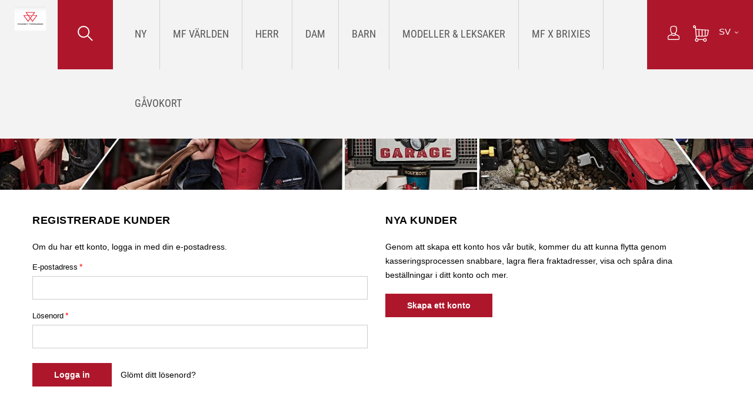

--- FILE ---
content_type: text/html; charset=UTF-8
request_url: https://shop.masseyferguson.com/sv/customer/account/login/
body_size: 17362
content:
<!doctype html>
<html class="use-header2" lang="sv">
    <head >
        <script>
	var BASE_URL = WEB_URL = 'https://shop.masseyferguson.com/sv/';
	var RTL = false;
    var require = {
        "baseUrl": "https://shop.masseyferguson.com/static/version1765352340/frontend/mageCloud/MasseyFerguson/sv_SE"
    };
        var CATALOG_CHECK = 0;
        </script>
        <script  src="//consent.truste.com/notice?domain=agco_mf.com&c=teconsent&js=nj&noticeType=bb&crossorigin=''&text=true&gtm=1&pn=1&pcookie"></script>
        <meta charset="utf-8"/>
<meta name="title" content="MASSEY FERGUSON: Kundinloggning"/>
<meta name="robots" content="INDEX,FOLLOW"/>
<meta name="viewport" content="width=device-width, initial-scale=1, user-scalable=yes"/>
<meta name="format-detection" content="telephone=no"/>
<title>MASSEY FERGUSON: Kundinloggning</title>
<link  rel="stylesheet" type="text/css"  media="all" href="https://shop.masseyferguson.com/static/version1765352340/_cache/merged/56b1f2389be1e69c7b143be87af1cafd.min.css" />
<script  type="text/javascript"  src="https://shop.masseyferguson.com/static/version1765352340/_cache/merged/cc632ae976e70d6ac6bbede1d7bcefc2.js"></script>
<link  rel="icon" type="image/x-icon" href="https://shop.masseyferguson.com/media/favicon/stores/25/MF_Icon.jpg" />
<link  rel="shortcut icon" type="image/x-icon" href="https://shop.masseyferguson.com/media/favicon/stores/25/MF_Icon.jpg" />
<meta name="google-site-verification" content="Q1YZFGC9gS667LAZexiIdidBUINd-XVPo0AEa-jByOg" />
<meta name="google-site-verification" content="bC8BbS5gsGcpUhmuOw3kYc7KyVVqocdJyF0EiXcvim4" />        <script> window.dataLayer = window.dataLayer || []; window.dataLayer.push({ 'storeView': 'mf_geu_sv' }); </script>

    <script>// <![CDATA[
        require([
            'jquery',
            'trusteCom'
        ], function ($, trust) {
            var decision = trust.getConsentDecision();
            const gtm = function(w,d,s,l,i){w[l]=w[l]||[];w[l].push({'gtm.start':
                    new Date().getTime(),event:'gtm.js'});var f=d.getElementsByTagName(s)[0],
                j=d.createElement(s),dl=l!='dataLayer'?'&l='+l:'';j.async=true;j.src=
                'https://www.googletagmanager.com/gtm.js?id='+i+dl;f.parentNode.insertBefore(j,f);
            };
            const gtmVars = [window,document,'script','dataLayer','GTM-M48ZHL4'];
            if (decision === "approved"){
                gtm(...gtmVars);
            }
            else {
                trust.addGtmConsentListeners(gtm, gtmVars);
            }
        });
        // ]]>
    </script>

                <script type="application/ld+json">
    {
        "@context": "https://schema.org",
        "@type": "Organization",
        "@id": "https://shop.masseyferguson.com//#organization",
        "name": "Massey Ferguson Merchandise",
        "legalName": "AGCO Deutschland GmbH",
        "alternateName": "Massey Ferguson Corp.",
        "url": "https://shop.masseyferguson.com",
        "logo": "https://shop.masseyferguson.com/media/logo/websites/4/17512-LOGO-SHOP-REBRAND-V2.png",
        "brand": {
            "@type": "Brand",
            "name": "Massey Ferguson"
        },
        "parentOrganization": {
            "@type": "Organization",
            "name": "AGCO Corporation",
            "url": "https://www.agcocorp.com"
        },
        "sameAs": [
            "https://www.facebook.com/masseyfergusonmerchandiseshop",
            "https://www.instagram.com/masseyfergusonmerchshop/"
        ]
    }
</script>
    <script type="text/x-magento-init">
        {
            "*": {
                "Magento_PageCache/js/form-key-provider": {
                    "isPaginationCacheEnabled":
                        0                }
            }
        }
    </script>
    <meta property="og:site_name" content="Massey Ferguson Merchandise">
    <meta property="og:type" content="website" />
    <meta property="og:title" content="MASSEY FERGUSON: Kundinloggning" />
    <meta property="og:image" content="https://shop.masseyferguson.com/media/logo/websites/4/17512-LOGO-SHOP-REBRAND-V2.png" />
    <meta property="og:description" content="Massey Ferguson Merchandise" />
    <meta property="og:url" content="https://shop.masseyferguson.com/sv/customer/account/login/" />
        <meta name="twitter:card" content="summary" />
    <meta name="twitter:site" content="" />
    <meta name="twitter:title" content="MASSEY FERGUSON: Kundinloggning" />
    <meta name="twitter:description" content="Massey Ferguson Merchandise" />
    <meta name="twitter:image" content="https://shop.masseyferguson.com/media/logo/websites/4/17512-LOGO-SHOP-REBRAND-V2.png" />
        <script type="application/ld+json">    {
        "@context": "http://schema.org",
        "@type": "WebSite",
        "name": "Massey Ferguson Merchandise",
        "url": "https://shop.masseyferguson.com/sv/",
        "potentialAction": {
            "@type": "SearchAction",
            "target": "https://shop.masseyferguson.com/sv/catalogsearch/result/?q={search_term_string}",
            "query-input": "required name=search_term_string"
        }    }
    </script>


							<link rel="stylesheet" type="text/css"  media="all" href="https://shop.masseyferguson.com/media/mgs/css/25/custom_config.css" />
					    </head>
    <body data-container="body" data-mage-init='{"loaderAjax": {}, "loader": { "icon": "https://shop.masseyferguson.com/static/version1765352340/frontend/mageCloud/MasseyFerguson/sv_SE/images/loader-2.gif"}}' id="html-body" class="customer-account-login page-layout-1column wide">
    <div id="consent_blackbar"></div>
    			
							<!--Analytics Added by Mageplaza GTM -->
<!--Facebook Pixel Added by Mageplaza GTM -->

    <noscript>
        <iframe title="Google Tag Manager noscript"  src="https://www.googletagmanager.com/ns.html?id=GTM-M48ZHL4"
                height="0" width="0" style="display:none;visibility:hidden"></iframe>
    </noscript>
                        <script>
                window.dataLayer = window.dataLayer || [];
                dataLayer.push({"ecommerce":{"currencyCode":"EUR"}});
            </script>
                <script>
        document.addEventListener('DOMContentLoaded', function () {
            function generateTitleFromSrc(src) {
                try {
                    const url = new URL(src, document.baseURI);
                    if (url.hostname.includes('youtube')) return 'YouTube video src: ' + url.href;
                    if (url.hostname.includes('facebook')) return 'Facebook content '+ url.href;
                    if (url.hostname.includes('google')) return 'Google widget ' + url.href;
                    return 'Embedded content from ' + url.hostname;
                } catch {
                    return 'Third-party tracking frame';
                }
            }

            const setIframeTitles = () => {
                document.querySelectorAll('iframe:not([title])').forEach(iframe => {
                    const src = iframe.getAttribute('src') || '';
                    const title = generateTitleFromSrc(src);
                    iframe.setAttribute('title', title);
                });
            };

            const observer = new MutationObserver(setIframeTitles);
            observer.observe(document.body, { childList: true, subtree: true });

            setIframeTitles();
        });

    </script>

<script type="text/x-magento-init">
    {
        "*": {
            "Magento_PageBuilder/js/widget-initializer": {
                "config": {"[data-content-type=\"slider\"][data-appearance=\"default\"]":{"Magento_PageBuilder\/js\/content-type\/slider\/appearance\/default\/widget":false},"[data-content-type=\"map\"]":{"Magento_PageBuilder\/js\/content-type\/map\/appearance\/default\/widget":false},"[data-content-type=\"row\"]":{"Magento_PageBuilder\/js\/content-type\/row\/appearance\/default\/widget":false},"[data-content-type=\"tabs\"]":{"Magento_PageBuilder\/js\/content-type\/tabs\/appearance\/default\/widget":false},"[data-content-type=\"slide\"]":{"Magento_PageBuilder\/js\/content-type\/slide\/appearance\/default\/widget":{"buttonSelector":".pagebuilder-slide-button","showOverlay":"hover","dataRole":"slide"}},"[data-content-type=\"banner\"]":{"Magento_PageBuilder\/js\/content-type\/banner\/appearance\/default\/widget":{"buttonSelector":".pagebuilder-banner-button","showOverlay":"hover","dataRole":"banner"}},"[data-content-type=\"buttons\"]":{"Magento_PageBuilder\/js\/content-type\/buttons\/appearance\/inline\/widget":false},"[data-content-type=\"products\"][data-appearance=\"carousel\"]":{"Magento_PageBuilder\/js\/content-type\/products\/appearance\/carousel\/widget":false}},
                "breakpoints": {"desktop":{"options":{"products":{"default":{"slidesToShow":"4"}}},"label":"Desktop","stage":true,"default":true,"class":"desktop-switcher","icon":"Magento_PageBuilder::css\/images\/switcher\/switcher-desktop.svg","conditions":{"min-width":"1024px"}},"tablet":{"options":{"products":{"default":{"slidesToShow":"3"},"continuous":{"slidesToShow":"3"}}},"conditions":{"max-width":"1024px","min-width":"768px"}},"mobile":{"conditions":{"max-width":"767px","min-width":"300px"},"options":{"products":{"default":{"slidesToShow":"3"}}},"label":"Mobile","stage":true,"class":"mobile-switcher","icon":"Magento_PageBuilder::css\/images\/switcher\/switcher-mobile.svg","media":"only screen and (max-width: 768px)"},"mobile-small":{"conditions":{"max-width":"767px","min-width":"480px"},"options":{"products":{"default":{"slidesToShow":"2"},"continuous":{"slidesToShow":"1"}}}},"mobile-xsmall":{"conditions":{"max-width":"480px"},"options":{"products":{"default":{"slidesToShow":"1"},"continuous":{"slidesToShow":"1"}}}}}            }
        }
    }
</script>

<script type="text/x-magento-init">
    {
        "*": {
            "mage/cookies": {
                "expires": null,
                "path": "\u002F",
                "domain": ".masseyferguson.com",
                "secure": true,
                "lifetime": "3600"
            }
        }
    }
</script>
    <noscript>
        <div class="message global noscript">
            <div class="content">
                <p>
                    <strong>JavaScript verkar vara inaktiverat i din webbläsare.</strong>
                    <span>För den bästa upplevelsen på vår webbplats, bör du aktivera Javascript i din webbläsare.</span>
                </p>
            </div>
        </div>
    </noscript>

<script>
    window.cookiesConfig = window.cookiesConfig || {};
    window.cookiesConfig.secure = true;
</script><script>    require.config({
        map: {
            '*': {
                wysiwygAdapter: 'mage/adminhtml/wysiwyg/tiny_mce/tinymceAdapter'
            }
        }
    });</script><script>    require.config({
        paths: {
            googleMaps: 'https\u003A\u002F\u002Fmaps.googleapis.com\u002Fmaps\u002Fapi\u002Fjs\u003Fv\u003D3\u0026key\u003D'
        },
        config: {
            'Magento_PageBuilder/js/utils/map': {
                style: '',
            },
            'Magento_PageBuilder/js/content-type/map/preview': {
                apiKey: '',
                apiKeyErrorMessage: 'You\u0020must\u0020provide\u0020a\u0020valid\u0020\u003Ca\u0020href\u003D\u0027https\u003A\u002F\u002Fshop.masseyferguson.com\u002Fsv\u002Fadminhtml\u002Fsystem_config\u002Fedit\u002Fsection\u002Fcms\u002F\u0023cms_pagebuilder\u0027\u0020target\u003D\u0027_blank\u0027\u003EGoogle\u0020Maps\u0020API\u0020key\u003C\u002Fa\u003E\u0020to\u0020use\u0020a\u0020map.'
            },
            'Magento_PageBuilder/js/form/element/map': {
                apiKey: '',
                apiKeyErrorMessage: 'You\u0020must\u0020provide\u0020a\u0020valid\u0020\u003Ca\u0020href\u003D\u0027https\u003A\u002F\u002Fshop.masseyferguson.com\u002Fsv\u002Fadminhtml\u002Fsystem_config\u002Fedit\u002Fsection\u002Fcms\u002F\u0023cms_pagebuilder\u0027\u0020target\u003D\u0027_blank\u0027\u003EGoogle\u0020Maps\u0020API\u0020key\u003C\u002Fa\u003E\u0020to\u0020use\u0020a\u0020map.'
            },
        }
    });</script><script>
    require.config({
        shim: {
            'Magento_PageBuilder/js/utils/map': {
                deps: ['googleMaps']
            }
        }
    });</script><main><div class="page-wrapper " data-ratioimage="ratio-1"><div id="placeholder-header"></div><header class="header header2">




                                                


    
        



                        

                    <div class="middle-header-content">
        <div class="container-fluid">
            <div class="row">
                <div class="hidden-lg col-lg-2 col-md-4 col-sm-4 mobile-item-col">
                    <button class="action nav-toggle hidden-lg" aria-label="Meny" title="Meny"><img aria-hidden="true" src="https://shop.masseyferguson.com/static/version1765352340/frontend/mageCloud/MasseyFerguson/sv_SE/images/hamburger-menu.png" alt=""></button>

                    <!-- <div class="hidden-lg hidden-xs hidden-smvisible-lg logo-left-header">
                            <a class="logo" href="https://shop.masseyferguson.com/sv/" aria-label="Massey Ferguson Hem">
        <img src="https://shop.masseyferguson.com/media/logo/websites/4/17512-LOGO-SHOP-REBRAND-V2.png"
             alt="Massey Ferguson"
                                  />
    </a>
                    </div> -->
                </div>


                <div class="col-lg-1 col-md-4 col-sm-4 logo-header mobile-item-col">    <a class="logo" href="https://shop.masseyferguson.com/sv/" aria-label="Massey Ferguson Hem">
        <img src="https://shop.masseyferguson.com/media/logo/websites/4/17512-LOGO-SHOP-REBRAND-V2.png"
             alt="Massey Ferguson"
                                  />
    </a>
</div>

                <div class="header-search-btn-wrapper col-md-1">
                    <div class="search-form">
    <div class="actions-search">
        <button class="action-search" aria-label="Söka efter..." title="Söka efter..."  onclick="showHideFormSearch()">
        <svg aria-label="Söka efter..." width="26" height="26" viewBox="0 0 26 26" fill="none" xmlns="http://www.w3.org/2000/svg">
        <circle cx="10.1351" cy="10.1351" r="9.13513" stroke="white" stroke-width="2"/>
        <path d="M17.5676 17.5676L24.3243 24.3243" stroke="white" stroke-width="2" stroke-linecap="square"/>
        </svg>
        </button>
    </div>
</div>                </div>


                <div class="col-lg-9 col-xs-12 megamenu-content">
                    <ul class="nav nav-tabs"><li class="active"><a data-toggle="tab" href="#main-Menucontent">Meny</a></li><li><a data-toggle="tab" href="#main-Accountcontent">Konto</a></li><li><a data-toggle="tab" href="#main-Settingcontent">Language/Country</a></li></ul><div class="tab-content mgt-menu"><div id="main-Menucontent" class="tab-pane active">
<nav class="navigation" role="navigation">
    <ul data-mage-init='{"menu":{"responsive":true, "expanded":true, "position":{"my":"left top","at":"left bottom"}}}' class="container">
        <li  class="level0 nav-1 category-item first level-top"><a href="https://shop.masseyferguson.com/sv/new.html"  class="level-top" ><span>NY</span></a></li><li  class="level0 nav-2 category-item level-top parent"><a href="https://shop.masseyferguson.com/sv/massey-ferguson-world.html"  class="level-top" ><span>MF Världen</span></a><ul class="level0 submenu"><li  class="level1 nav-2-1 category-item first"><a href="https://shop.masseyferguson.com/sv/massey-ferguson-world/best-selling-products.html" ><span>Bästsäljande produkter</span></a><span class='subcategory-image'><a href='https://shop.masseyferguson.com/sv/massey-ferguson-world/best-selling-products.html' aria-hidden="true" tabindex="-1" '><span aria-hidden="true"><img alt="" loading='lazy' role='presentation' src='https://shop.masseyferguson.com/media/catalog/product/cache/c6bd2c236ac31de3e1a14edb8c87fc2c/2/3/230510_sp_mf_stills_335.png'/></span></a></span></li><li  class="level1 nav-2-2 category-item"><a href="https://shop.masseyferguson.com/sv/massey-ferguson-world/gifts.html" ><span>Presenter</span></a><span class='subcategory-image'><a href='https://shop.masseyferguson.com/sv/massey-ferguson-world/gifts.html' aria-hidden="true" tabindex="-1" '><span aria-hidden="true"><img alt="" loading='lazy' role='presentation' src='https://shop.masseyferguson.com/media/catalog/product/cache/c6bd2c236ac31de3e1a14edb8c87fc2c/x/9/x993402401000.jpg'/></span></a></span></li><li  class="level1 nav-2-3 category-item"><a href="https://shop.masseyferguson.com/sv/massey-ferguson-world/scale-models-2.html" ><span>Skalamodeller</span></a><span class='subcategory-image'><a href='https://shop.masseyferguson.com/sv/massey-ferguson-world/scale-models-2.html' aria-hidden="true" tabindex="-1" '><span aria-hidden="true"><img alt="" loading='lazy' role='presentation' src='https://shop.masseyferguson.com/media/catalog/product/cache/c6bd2c236ac31de3e1a14edb8c87fc2c/m/f/mf_9s.425___uh_6426_2_.jpg'/></span></a></span></li><li  class="level1 nav-2-4 category-item"><a href="https://shop.masseyferguson.com/sv/massey-ferguson-world/key-rings.html" ><span>Nyckelringar</span></a><span class='subcategory-image'><a href='https://shop.masseyferguson.com/sv/massey-ferguson-world/key-rings.html' aria-hidden="true" tabindex="-1" '><span aria-hidden="true"><img alt="" loading='lazy' role='presentation' src='https://shop.masseyferguson.com/media/catalog/product/cache/c6bd2c236ac31de3e1a14edb8c87fc2c/x/9/x993442501000_3.jpg'/></span></a></span></li><li  class="level1 nav-2-5 category-item"><a href="https://shop.masseyferguson.com/sv/massey-ferguson-world/caps-benies-scarfs.html" ><span>Mössor / Beanies / Halsdukar</span></a><span class='subcategory-image'><a href='https://shop.masseyferguson.com/sv/massey-ferguson-world/caps-benies-scarfs.html' aria-hidden="true" tabindex="-1" '><span aria-hidden="true"><img alt="" loading='lazy' role='presentation' src='https://shop.masseyferguson.com/media/catalog/product/cache/c6bd2c236ac31de3e1a14edb8c87fc2c/2/3/230510_sp_mf_stills_878.png'/></span></a></span></li><li  class="level1 nav-2-6 category-item"><a href="https://shop.masseyferguson.com/sv/massey-ferguson-world/hunting.html" ><span>Jakt</span></a><span class='subcategory-image'><a href='https://shop.masseyferguson.com/sv/massey-ferguson-world/hunting.html' aria-hidden="true" tabindex="-1" '><span aria-hidden="true"><img alt="" loading='lazy' role='presentation' src='https://shop.masseyferguson.com/media/catalog/product/cache/c6bd2c236ac31de3e1a14edb8c87fc2c/x/9/x993642503000.jpg'/></span></a></span></li><li  class="level1 nav-2-7 category-item"><a href="https://shop.masseyferguson.com/sv/massey-ferguson-world/bags.html" ><span>Väskor</span></a><span class='subcategory-image'><a href='https://shop.masseyferguson.com/sv/massey-ferguson-world/bags.html' aria-hidden="true" tabindex="-1" '><span aria-hidden="true"><img alt="" loading='lazy' role='presentation' src='https://shop.masseyferguson.com/media/catalog/product/cache/c6bd2c236ac31de3e1a14edb8c87fc2c/2/3/230510_sp_mf_stills_1128.png'/></span></a></span></li><li  class="level1 nav-2-8 category-item"><a href="https://shop.masseyferguson.com/sv/massey-ferguson-world/watches.html" ><span>Klockor</span></a><span class='subcategory-image'><a href='https://shop.masseyferguson.com/sv/massey-ferguson-world/watches.html' aria-hidden="true" tabindex="-1" '><span aria-hidden="true"><img alt="" loading='lazy' role='presentation' src='https://shop.masseyferguson.com/media/catalog/product/cache/c6bd2c236ac31de3e1a14edb8c87fc2c/2/3/230510_sp_mf_stills_1461.png'/></span></a></span></li><li  class="level1 nav-2-9 category-item"><a href="https://shop.masseyferguson.com/sv/massey-ferguson-world/outdoor.html" ><span>Utomhus</span></a><span class='subcategory-image'><a href='https://shop.masseyferguson.com/sv/massey-ferguson-world/outdoor.html' aria-hidden="true" tabindex="-1" '><span aria-hidden="true"><img alt="" loading='lazy' role='presentation' src='https://shop.masseyferguson.com/media/catalog/product/cache/c6bd2c236ac31de3e1a14edb8c87fc2c/m/f/mf25_s01_204_002_.png'/></span></a></span></li><li  class="level1 nav-2-10 category-item"><a href="https://shop.masseyferguson.com/sv/massey-ferguson-world/mugs-and-glasses.html" ><span>Muggar och glas</span></a><span class='subcategory-image'><a href='https://shop.masseyferguson.com/sv/massey-ferguson-world/mugs-and-glasses.html' aria-hidden="true" tabindex="-1" '><span aria-hidden="true"><img alt="" loading='lazy' role='presentation' src='https://shop.masseyferguson.com/media/catalog/product/cache/c6bd2c236ac31de3e1a14edb8c87fc2c/m/f/mf_6s_mug.jpg'/></span></a></span></li><li  class="level1 nav-2-11 category-item"><a href="https://shop.masseyferguson.com/sv/massey-ferguson-world/home.html" ><span>Hem</span></a><span class='subcategory-image'><a href='https://shop.masseyferguson.com/sv/massey-ferguson-world/home.html' aria-hidden="true" tabindex="-1" '><span aria-hidden="true"><img alt="" loading='lazy' role='presentation' src='https://shop.masseyferguson.com/media/catalog/product/cache/c6bd2c236ac31de3e1a14edb8c87fc2c/2/3/230510_sp_mf_stills_1330.png'/></span></a></span></li><li  class="level1 nav-2-12 category-item"><a href="https://shop.masseyferguson.com/sv/massey-ferguson-world/office.html" ><span>Kontor</span></a><span class='subcategory-image'><a href='https://shop.masseyferguson.com/sv/massey-ferguson-world/office.html' aria-hidden="true" tabindex="-1" '><span aria-hidden="true"><img alt="" loading='lazy' role='presentation' src='https://shop.masseyferguson.com/media/catalog/product/cache/c6bd2c236ac31de3e1a14edb8c87fc2c/x/9/x993442212000_induction_charger_massey_ferguson_1.jpg'/></span></a></span></li><li  class="level1 nav-2-13 category-item last"><a href="https://shop.masseyferguson.com/sv/massey-ferguson-world/sportklader.html" ><span>Sportkläder</span></a><span class='subcategory-image'><a href='https://shop.masseyferguson.com/sv/massey-ferguson-world/sportklader.html' aria-hidden="true" tabindex="-1" '><span aria-hidden="true"><img alt="" loading='lazy' role='presentation' src='https://shop.masseyferguson.com/media/catalog/product/cache/c6bd2c236ac31de3e1a14edb8c87fc2c/x/9/x993412216_ladies_sport_hoodie_massey_ferguson_1_1.jpg'/></span></a></span></li></ul></li><li  class="level0 nav-3 category-item level-top parent"><a href="https://shop.masseyferguson.com/sv/mens.html"  class="level-top" ><span>Herr</span></a><ul class="level0 submenu"><li  class="level1 nav-3-1 category-item first"><a href="https://shop.masseyferguson.com/sv/mens/workwear-3.html" ><span>Arbetskläder</span></a><span class='subcategory-image'><a href='https://shop.masseyferguson.com/sv/mens/workwear-3.html' aria-hidden="true" tabindex="-1" '><span aria-hidden="true"><img alt="" loading='lazy' role='presentation' src='https://shop.masseyferguson.com/media/catalog/product/cache/c6bd2c236ac31de3e1a14edb8c87fc2c/2/3/230510_sp_mf_stills_303.png'/></span></a></span></li><li  class="level1 nav-3-2 category-item"><a href="https://shop.masseyferguson.com/sv/mens/outdoor-3.html" ><span>Utomhus</span></a><span class='subcategory-image'><a href='https://shop.masseyferguson.com/sv/mens/outdoor-3.html' aria-hidden="true" tabindex="-1" '><span aria-hidden="true"><img alt="" loading='lazy' role='presentation' src='https://shop.masseyferguson.com/media/catalog/product/cache/c6bd2c236ac31de3e1a14edb8c87fc2c/x/9/x993322104100-01_1.jpg'/></span></a></span></li><li  class="level1 nav-3-3 category-item"><a href="https://shop.masseyferguson.com/sv/mens/pullover-jackets-vests-10.html" ><span>Tröjor, jackor &amp; västar</span></a><span class='subcategory-image'><a href='https://shop.masseyferguson.com/sv/mens/pullover-jackets-vests-10.html' aria-hidden="true" tabindex="-1" '><span aria-hidden="true"><img alt="" loading='lazy' role='presentation' src='https://shop.masseyferguson.com/media/catalog/product/cache/c6bd2c236ac31de3e1a14edb8c87fc2c/x/9/x993602502200_4.jpg'/></span></a></span></li><li  class="level1 nav-3-4 category-item"><a href="https://shop.masseyferguson.com/sv/mens/shirts-polos-6.html" ><span>Skjortor &amp; pikétröjor</span></a><span class='subcategory-image'><a href='https://shop.masseyferguson.com/sv/mens/shirts-polos-6.html' aria-hidden="true" tabindex="-1" '><span aria-hidden="true"><img alt="" loading='lazy' role='presentation' src='https://shop.masseyferguson.com/media/catalog/product/cache/c6bd2c236ac31de3e1a14edb8c87fc2c/x/9/x993482501100_5.jpg'/></span></a></span></li><li  class="level1 nav-3-5 category-item"><a href="https://shop.masseyferguson.com/sv/mens/business-2.html" ><span>Företag</span></a><span class='subcategory-image'><a href='https://shop.masseyferguson.com/sv/mens/business-2.html' aria-hidden="true" tabindex="-1" '><span aria-hidden="true"><img alt="" loading='lazy' role='presentation' src='https://shop.masseyferguson.com/media/catalog/product/cache/c6bd2c236ac31de3e1a14edb8c87fc2c/m/e/men_wallet_web_1.jpg'/></span></a></span></li><li  class="level1 nav-3-6 category-item last"><a href="https://shop.masseyferguson.com/sv/mens/accessories-11.html" ><span>Accessoarer</span></a><span class='subcategory-image'><a href='https://shop.masseyferguson.com/sv/mens/accessories-11.html' aria-hidden="true" tabindex="-1" '><span aria-hidden="true"><img alt="" loading='lazy' role='presentation' src='https://shop.masseyferguson.com/media/catalog/product/cache/c6bd2c236ac31de3e1a14edb8c87fc2c/x/9/x993652501.jpg'/></span></a></span></li></ul></li><li  class="level0 nav-4 category-item level-top parent"><a href="https://shop.masseyferguson.com/sv/womens.html"  class="level-top" ><span>Dam</span></a><ul class="level0 submenu"><li  class="level1 nav-4-1 category-item first"><a href="https://shop.masseyferguson.com/sv/womens/workwear-4.html" ><span>Arbetskläder</span></a><span class='subcategory-image'><a href='https://shop.masseyferguson.com/sv/womens/workwear-4.html' aria-hidden="true" tabindex="-1" '><span aria-hidden="true"><img alt="" loading='lazy' role='presentation' src='https://shop.masseyferguson.com/media/catalog/product/cache/c6bd2c236ac31de3e1a14edb8c87fc2c/2/3/230510_sp_mf_stills_687.png'/></span></a></span></li><li  class="level1 nav-4-2 category-item"><a href="https://shop.masseyferguson.com/sv/womens/outdoor-4.html" ><span>Utomhus</span></a><span class='subcategory-image'><a href='https://shop.masseyferguson.com/sv/womens/outdoor-4.html' aria-hidden="true" tabindex="-1" '><span aria-hidden="true"><img alt="" loading='lazy' role='presentation' src='https://shop.masseyferguson.com/media/catalog/product/cache/c6bd2c236ac31de3e1a14edb8c87fc2c/x/9/x993322106100-01_1.jpg'/></span></a></span></li><li  class="level1 nav-4-3 category-item"><a href="https://shop.masseyferguson.com/sv/womens/pullover-jackets-vests-9.html" ><span>Tröjor, jackor &amp; västar</span></a><span class='subcategory-image'><a href='https://shop.masseyferguson.com/sv/womens/pullover-jackets-vests-9.html' aria-hidden="true" tabindex="-1" '><span aria-hidden="true"><img alt="" loading='lazy' role='presentation' src='https://shop.masseyferguson.com/media/catalog/product/cache/c6bd2c236ac31de3e1a14edb8c87fc2c/x/9/x993322501100.jpg'/></span></a></span></li><li  class="level1 nav-4-4 category-item"><a href="https://shop.masseyferguson.com/sv/womens/shirts-polos-5.html" ><span>Skjortor &amp; pikétröjor</span></a><span class='subcategory-image'><a href='https://shop.masseyferguson.com/sv/womens/shirts-polos-5.html' aria-hidden="true" tabindex="-1" '><span aria-hidden="true"><img alt="" loading='lazy' role='presentation' src='https://shop.masseyferguson.com/media/catalog/product/cache/c6bd2c236ac31de3e1a14edb8c87fc2c/x/9/x993422506.jpg'/></span></a></span></li><li  class="level1 nav-4-5 category-item"><a href="https://shop.masseyferguson.com/sv/womens/business-3.html" ><span>Företag</span></a><span class='subcategory-image'><a href='https://shop.masseyferguson.com/sv/womens/business-3.html' aria-hidden="true" tabindex="-1" '><span aria-hidden="true"><img alt="" loading='lazy' role='presentation' src='https://shop.masseyferguson.com/media/catalog/product/cache/c6bd2c236ac31de3e1a14edb8c87fc2c/2/3/230510_sp_mf_stills_1045_preview.jpg'/></span></a></span></li><li  class="level1 nav-4-6 category-item last"><a href="https://shop.masseyferguson.com/sv/womens/accessories-10.html" ><span>Accessoarer</span></a><span class='subcategory-image'><a href='https://shop.masseyferguson.com/sv/womens/accessories-10.html' aria-hidden="true" tabindex="-1" '><span aria-hidden="true"><img alt="" loading='lazy' role='presentation' src='https://shop.masseyferguson.com/media/catalog/product/cache/c6bd2c236ac31de3e1a14edb8c87fc2c/2/3/230510_sp_mf_stills_1497.png'/></span></a></span></li></ul></li><li  class="level0 nav-5 category-item level-top parent"><a href="https://shop.masseyferguson.com/sv/kids-4.html"  class="level-top" ><span>Barn</span></a><ul class="level0 submenu"><li  class="level1 nav-5-1 category-item first"><a href="https://shop.masseyferguson.com/sv/kids-4/children-s-vehicles.html" ><span>Barnfordon</span></a><span class='subcategory-image'><a href='https://shop.masseyferguson.com/sv/kids-4/children-s-vehicles.html' aria-hidden="true" tabindex="-1" '><span aria-hidden="true"><img alt="" loading='lazy' role='presentation' src='https://shop.masseyferguson.com/media/catalog/product/cache/c6bd2c236ac31de3e1a14edb8c87fc2c/6/1/611133_rgb.jpg'/></span></a></span></li><li  class="level1 nav-5-2 category-item"><a href="https://shop.masseyferguson.com/sv/kids-4/toys-2.html" ><span>Leksaker</span></a><span class='subcategory-image'><a href='https://shop.masseyferguson.com/sv/kids-4/toys-2.html' aria-hidden="true" tabindex="-1" '><span aria-hidden="true"><img alt="" loading='lazy' role='presentation' src='https://shop.masseyferguson.com/media/catalog/product/cache/c6bd2c236ac31de3e1a14edb8c87fc2c/x/9/x993502401000.jpg'/></span></a></span></li><li  class="level1 nav-5-3 category-item"><a href="https://shop.masseyferguson.com/sv/kids-4/babies-2.html" ><span>Babyar</span></a><span class='subcategory-image'><a href='https://shop.masseyferguson.com/sv/kids-4/babies-2.html' aria-hidden="true" tabindex="-1" '><span aria-hidden="true"><img alt="" loading='lazy' role='presentation' src='https://shop.masseyferguson.com/media/catalog/product/cache/c6bd2c236ac31de3e1a14edb8c87fc2c/x/9/x993422509000_1_.jpg'/></span></a></span></li><li  class="level1 nav-5-4 category-item"><a href="https://shop.masseyferguson.com/sv/kids-4/pullover-jackets-vests-11.html" ><span>Tröjor, jackor &amp; västar</span></a><span class='subcategory-image'><a href='https://shop.masseyferguson.com/sv/kids-4/pullover-jackets-vests-11.html' aria-hidden="true" tabindex="-1" '><span aria-hidden="true"><img alt="" loading='lazy' role='presentation' src='https://shop.masseyferguson.com/media/catalog/product/cache/c6bd2c236ac31de3e1a14edb8c87fc2c/2/3/230510_sp_mf_stills_709.png'/></span></a></span></li><li  class="level1 nav-5-5 category-item"><a href="https://shop.masseyferguson.com/sv/kids-4/shirts-polos-7.html" ><span>Skjortor &amp; pikétröjor</span></a><span class='subcategory-image'><a href='https://shop.masseyferguson.com/sv/kids-4/shirts-polos-7.html' aria-hidden="true" tabindex="-1" '><span aria-hidden="true"><img alt="" loading='lazy' role='presentation' src='https://shop.masseyferguson.com/media/catalog/product/cache/c6bd2c236ac31de3e1a14edb8c87fc2c/2/3/230510_sp_mf_stills_1392.png'/></span></a></span></li><li  class="level1 nav-5-6 category-item"><a href="https://shop.masseyferguson.com/sv/kids-4/workwear-6.html" ><span>Arbetskläder</span></a><span class='subcategory-image'><a href='https://shop.masseyferguson.com/sv/kids-4/workwear-6.html' aria-hidden="true" tabindex="-1" '><span aria-hidden="true"><img alt="" loading='lazy' role='presentation' src='https://shop.masseyferguson.com/media/catalog/product/cache/c6bd2c236ac31de3e1a14edb8c87fc2c/x/9/x993532207.jpg'/></span></a></span></li><li  class="level1 nav-5-7 category-item"><a href="https://shop.masseyferguson.com/sv/kids-4/accessories-9.html" ><span>Accessoarer</span></a><span class='subcategory-image'><a href='https://shop.masseyferguson.com/sv/kids-4/accessories-9.html' aria-hidden="true" tabindex="-1" '><span aria-hidden="true"><img alt="" loading='lazy' role='presentation' src='https://shop.masseyferguson.com/media/catalog/product/cache/c6bd2c236ac31de3e1a14edb8c87fc2c/2/3/230510_sp_mf_stills_941.png'/></span></a></span></li><li  class="level1 nav-5-8 category-item last"><a href="https://shop.masseyferguson.com/sv/kids/school-essentials.html" ><span>School Essentials</span></a><span class='subcategory-image'><a href='https://shop.masseyferguson.com/sv/kids/school-essentials.html' aria-hidden="true" tabindex="-1" '><span aria-hidden="true"><img alt="" loading='lazy' role='presentation' src='https://shop.masseyferguson.com/media/catalog/product/cache/c6bd2c236ac31de3e1a14edb8c87fc2c/x/9/x993602402000.jpg'/></span></a></span></li></ul></li><li  class="level0 nav-6 category-item level-top parent"><a href="https://shop.masseyferguson.com/sv/models-toys.html"  class="level-top" ><span>Modeller &amp; leksaker</span></a><ul class="level0 submenu"><li  class="level1 nav-6-1 category-item first"><a href="https://shop.masseyferguson.com/sv/models-toys/scale-models-1.html" ><span>Skalenliga modeler</span></a><span class='subcategory-image'><a href='https://shop.masseyferguson.com/sv/models-toys/scale-models-1.html' aria-hidden="true" tabindex="-1" '><span aria-hidden="true"><img alt="" loading='lazy' role='presentation' src='https://shop.masseyferguson.com/media/catalog/product/cache/c6bd2c236ac31de3e1a14edb8c87fc2c/m/f/mf_8260_uh5351_3.4_front.jpg'/></span></a></span></li><li  class="level1 nav-6-2 category-item last"><a href="https://shop.masseyferguson.com/sv/models-toys/toys-1.html" ><span>Leksaker</span></a><span class='subcategory-image'><a href='https://shop.masseyferguson.com/sv/models-toys/toys-1.html' aria-hidden="true" tabindex="-1" '><span aria-hidden="true"><img alt="" loading='lazy' role='presentation' src='https://shop.masseyferguson.com/media/catalog/product/cache/c6bd2c236ac31de3e1a14edb8c87fc2c/x/9/x993110430780.jpg'/></span></a></span></li></ul></li><li  class="level0 nav-7 category-item level-top"><a href="https://shop.masseyferguson.com/sv/mf-brixies-collection.html"  class="level-top" ><span>MF x Brixies</span></a></li><li  class="level0 nav-8 category-item last level-top"><a href="https://shop.masseyferguson.com/sv/gift-card.html"  class="level-top" ><span>Gåvokort</span></a></li>    </ul>
</nav>
</div><div id="main-Accountcontent" class="tab-pane"><div class="top-links"><ul class="links"><li class="item link compare" data-bind="scope: 'compareProducts'" data-role="compare-products-link">
    <a class="action compare no-display" title="J&#xE4;mf&#xF6;r&#x20;produkter"
       data-bind="attr: {'href': compareProducts().listUrl}, css: {'no-display': !compareProducts().count}"
    >
        Jämför produkter        <span class="counter qty" data-bind="text: compareProducts().countCaption"></span>
    </a>
</li>
<script type="text/x-magento-init">
{"[data-role=compare-products-link]": {"Magento_Ui/js/core/app": {"components":{"compareProducts":{"component":"Magento_Catalog\/js\/view\/compare-products"}}}}}
</script>
<li><a href="https://shop.masseyferguson.com/sv/customer/account/" id="idMAGJ4sZDt" >Mitt konto</a></li><li class="link wishlist" data-bind="scope: 'wishlist'">
    <a href="https://shop.masseyferguson.com/sv/wishlist/">Min önskelista        <!-- ko if: wishlist().counter -->
        <span data-bind="text: wishlist().counter" class="counter qty"></span>
        <!-- /ko -->
    </a>
</li>
<script type="text/x-magento-init">
    {
        "*": {
            "Magento_Ui/js/core/app": {
                "components": {
                    "wishlist": {
                        "component": "Magento_Wishlist/js/view/wishlist"
                    }
                }
            }
        }
    }

</script>
<li><a href="https://shop.masseyferguson.com/sv/customer/account/create/" id="idMl3jI7vNY" >Skapa ett konto</a></li><li class="link authorization-link" data-label="eller">
    <a href="https://shop.masseyferguson.com/sv/customer/account/login/referer/aHR0cHM6Ly9zaG9wLm1hc3NleWZlcmd1c29uLmNvbS9zdi9jdXN0b21lci9hY2NvdW50L2xvZ2luLw~~/"        >Logga in</a>
</li>
<li><a href="https://shop.masseyferguson.com/sv/mageworx_giftcards/account/cardlist/" id="idM7bqTq1pz" >My Gift Cards List</a></li></ul></div></div><div id="main-Settingcontent" class="tab-pane">		<div class="dropdown dropdown-switcher language switcher-language" id="switcher-language-nav">
																																																	<button class="switcher-toggle dropdown-toggle" aria-label="SV" type="button" data-toggle="dropdown">
					<span>SV</span>
					<em class="fa fa-angle-down"></em>
				</button>
							<ul class="dropdown-menu">
												<li class="view-mf_geu_da switcher-option">
						<a href="#" data-post='{"action":"https:\/\/shop.masseyferguson.com\/sv\/stores\/store\/redirect\/","data":{"___store":"mf_geu_da","___from_store":"mf_geu_sv","uenc":"aHR0cHM6Ly9zaG9wLm1hc3NleWZlcmd1c29uLmNvbS9kYS9jdXN0b21lci9hY2NvdW50L2xvZ2luLw~~"}}' class='Dansk'>
							<!-- <img alt="mf_geu_da" src="https://shop.masseyferguson.com/static/version1765352340/frontend/mageCloud/MasseyFerguson/sv_SE/images/flags/mf_geu_da.png" /> -->
							Dansk						</a>
					</li>
																<li class="view-mf_geu_de switcher-option">
						<a href="#" data-post='{"action":"https:\/\/shop.masseyferguson.com\/sv\/stores\/store\/redirect\/","data":{"___store":"mf_geu_de","___from_store":"mf_geu_sv","uenc":"aHR0cHM6Ly9zaG9wLm1hc3NleWZlcmd1c29uLmNvbS9kZS9jdXN0b21lci9hY2NvdW50L2xvZ2luLw~~"}}' class='Deutsch'>
							<!-- <img alt="mf_geu_de" src="https://shop.masseyferguson.com/static/version1765352340/frontend/mageCloud/MasseyFerguson/sv_SE/images/flags/mf_geu_de.png" /> -->
							Deutsch						</a>
					</li>
																<li class="view-mf_geu_en switcher-option">
						<a href="#" data-post='{"action":"https:\/\/shop.masseyferguson.com\/sv\/stores\/store\/redirect\/","data":{"___store":"mf_geu_en","___from_store":"mf_geu_sv","uenc":"aHR0cHM6Ly9zaG9wLm1hc3NleWZlcmd1c29uLmNvbS9lbi9jdXN0b21lci9hY2NvdW50L2xvZ2luLw~~"}}' class='English'>
							<!-- <img alt="mf_geu_en" src="https://shop.masseyferguson.com/static/version1765352340/frontend/mageCloud/MasseyFerguson/sv_SE/images/flags/mf_geu_en.png" /> -->
							English						</a>
					</li>
																<li class="view-mf_geu_es switcher-option">
						<a href="#" data-post='{"action":"https:\/\/shop.masseyferguson.com\/sv\/stores\/store\/redirect\/","data":{"___store":"mf_geu_es","___from_store":"mf_geu_sv","uenc":"aHR0cHM6Ly9zaG9wLm1hc3NleWZlcmd1c29uLmNvbS9lcy9jdXN0b21lci9hY2NvdW50L2xvZ2luLw~~"}}' class='Español'>
							<!-- <img alt="mf_geu_es" src="https://shop.masseyferguson.com/static/version1765352340/frontend/mageCloud/MasseyFerguson/sv_SE/images/flags/mf_geu_es.png" /> -->
							Español						</a>
					</li>
																<li class="view-mf_geu_fr switcher-option">
						<a href="#" data-post='{"action":"https:\/\/shop.masseyferguson.com\/sv\/stores\/store\/redirect\/","data":{"___store":"mf_geu_fr","___from_store":"mf_geu_sv","uenc":"aHR0cHM6Ly9zaG9wLm1hc3NleWZlcmd1c29uLmNvbS9mci9jdXN0b21lci9hY2NvdW50L2xvZ2luLw~~"}}' class='Français'>
							<!-- <img alt="mf_geu_fr" src="https://shop.masseyferguson.com/static/version1765352340/frontend/mageCloud/MasseyFerguson/sv_SE/images/flags/mf_geu_fr.png" /> -->
							Français						</a>
					</li>
																<li class="view-mf_geu_eu switcher-option">
						<a href="#" data-post='{"action":"https:\/\/shop.masseyferguson.com\/sv\/stores\/store\/redirect\/","data":{"___store":"mf_geu_eu","___from_store":"mf_geu_sv","uenc":"aHR0cHM6Ly9zaG9wLm1hc3NleWZlcmd1c29uLmNvbS9ldS9jdXN0b21lci9hY2NvdW50L2xvZ2luLw~~"}}' class='International'>
							<!-- <img alt="mf_geu_eu" src="https://shop.masseyferguson.com/static/version1765352340/frontend/mageCloud/MasseyFerguson/sv_SE/images/flags/mf_geu_eu.png" /> -->
							International						</a>
					</li>
																<li class="view-mf_geu_it switcher-option">
						<a href="#" data-post='{"action":"https:\/\/shop.masseyferguson.com\/sv\/stores\/store\/redirect\/","data":{"___store":"mf_geu_it","___from_store":"mf_geu_sv","uenc":"aHR0cHM6Ly9zaG9wLm1hc3NleWZlcmd1c29uLmNvbS9pdC9jdXN0b21lci9hY2NvdW50L2xvZ2luLw~~"}}' class='Italiano'>
							<!-- <img alt="mf_geu_it" src="https://shop.masseyferguson.com/static/version1765352340/frontend/mageCloud/MasseyFerguson/sv_SE/images/flags/mf_geu_it.png" /> -->
							Italiano						</a>
					</li>
																<li class="view-mf_geu_no switcher-option">
						<a href="#" data-post='{"action":"https:\/\/shop.masseyferguson.com\/sv\/stores\/store\/redirect\/","data":{"___store":"mf_geu_no","___from_store":"mf_geu_sv","uenc":"aHR0cHM6Ly9zaG9wLm1hc3NleWZlcmd1c29uLmNvbS9uby9jdXN0b21lci9hY2NvdW50L2xvZ2luLw~~"}}' class='Norsk'>
							<!-- <img alt="mf_geu_no" src="https://shop.masseyferguson.com/static/version1765352340/frontend/mageCloud/MasseyFerguson/sv_SE/images/flags/mf_geu_no.png" /> -->
							Norsk						</a>
					</li>
																</ul>
	</div>
</div></div>                </div>

                <div class="col-lg-1 col-md-4 col-sm-4 col-xs-auto mobile-item-col cart-row header-cart-wrapper ">
                    <div class="table-icon-menu pull-right">

                        <!-- <div class="search-form">
                            <div class="actions-search">
                                <button class="action-search" onclick="showHideFormSearch()"><i class="pe-7s-search"></i></button>
                            </div>
                        </div> -->

                        <div class="dropdown dropdown-toplinks"><button class="dropdown-toggle"  type="button" aria-label="Mitt konto" title="Mitt konto" data-toggle="dropdown">
<svg aria-label="Mitt konto"  width="20" height="24" viewBox="0 0 20 24" fill="none" xmlns="http://www.w3.org/2000/svg">
<g clip-path="url(#clip0_48_220)">
<path fill-rule="evenodd" clip-rule="evenodd" d="M18.3962 16.1658C17.2006 15.3385 15.8383 14.7764 14.4025 14.5181L13.7736 14.1451C13.7736 13.8031 13.7736 13.1192 13.7736 12.5907V12.2487L14.0566 11.8756C14.6294 11.1845 15.0666 10.3938 15.3459 9.54404C15.6267 8.72319 15.7649 7.86127 15.7547 6.99482V6C15.7547 2.58031 15.7547 -0.0310974 10.1572 -0.0310974C4.55975 -0.0310974 4.30818 2.61138 4.30818 6.03107V7.02589C4.30347 7.88956 4.43069 8.74899 4.68554 9.57511C4.97787 10.4192 5.41391 11.2078 5.97485 11.9067L6.25787 12.2487V12.5907C6.25787 13.1192 6.25787 13.8031 6.25787 14.1762L5.62893 14.5803C4.18791 14.8359 2.81686 15.3866 1.60377 16.1969C1.12433 16.5044 0.7278 16.9227 0.448389 17.4155C0.168978 17.9084 0.0150847 18.4611 0 19.0259V22.1347C0.0116435 22.6014 0.202825 23.0461 0.534591 23.3782C0.870577 23.7062 1.32042 23.8952 1.79246 23.9067H18.2076C18.681 23.9017 19.1332 23.7117 19.4654 23.3782C19.7658 23.1222 19.9661 22.7702 20.0315 22.3834V19.2746C20.0612 18.6598 19.9255 18.0481 19.6382 17.502C19.351 16.9559 18.9224 16.4948 18.3962 16.1658ZM5.97485 9.17097C5.81426 8.7309 5.71894 8.27016 5.69183 7.80309C5.49308 6.2757 5.55597 5.02739 5.75472 3.5C6.13208 2.25648 7.10692 1.15024 9.87422 1.15024C12.6415 1.15024 13.8365 2.10023 14.2138 3.34375C14.3884 4.88137 14.2837 6.28845 14.2138 7.83418C14.1527 8.28602 14.096 8.76391 13.9688 9.20207C13.7594 9.93002 13.3448 10.5692 12.8302 11.1295C12.4 11.7731 11.7802 12.2704 11.0545 12.554C10.3289 12.8376 9.53262 12.8938 8.77359 12.715C8.23649 12.4171 7.74866 12.0396 7.32704 11.5958L6.94969 11.1606C6.50695 10.5718 6.17659 9.9081 5.97485 9.20207V9.17097ZM12.1069 13.4922L12.3899 13.3057C12.4006 13.7979 12.4639 14.2877 12.5786 14.7668V14.9534L9.84277 15.7927L7.04403 14.9534C7.05306 14.8915 7.05306 14.8287 7.04403 14.7668C7.14072 14.2846 7.20376 13.7964 7.23271 13.3057L7.61006 13.5544H7.89308C8.5273 13.9416 9.25914 14.1441 10.0045 14.1386C10.7499 14.1331 11.4786 13.9198 12.1069 13.5233V13.4922ZM18.805 22.1969C18.8075 22.2741 18.7917 22.3508 18.759 22.421C18.7262 22.4911 18.6774 22.5528 18.6164 22.601C18.4843 22.6485 18.3396 22.6485 18.2076 22.601H1.79246C1.65962 22.6438 1.51649 22.6438 1.38365 22.601C1.29211 22.549 1.21616 22.4739 1.16352 22.3834V19.2746C1.17858 18.8984 1.2868 18.5316 1.4787 18.2064C1.6706 17.8811 1.94031 17.6075 2.26415 17.4093C3.30654 16.6896 4.49963 16.2114 5.75472 16.0103L10.1887 17.2228L14.1509 15.9793C15.3868 16.2129 16.5629 16.6885 17.6101 17.3782C17.9368 17.5836 18.2096 17.8624 18.4064 18.192C18.6032 18.5216 18.7182 18.8926 18.7421 19.2746L18.805 22.1969Z" fill="white"/>
</g>
<defs>
<clipPath id="clip0_48_220">
<rect width="20" height="24" fill="white"/>
</clipPath>
</defs>
</svg>
</button><div class="dropdown-menu"><ul class="links"><li class="item link compare" data-bind="scope: 'compareProducts'" data-role="compare-products-link">
    <a class="action compare no-display" title="J&#xE4;mf&#xF6;r&#x20;produkter"
       data-bind="attr: {'href': compareProducts().listUrl}, css: {'no-display': !compareProducts().count}"
    >
        Jämför produkter        <span class="counter qty" data-bind="text: compareProducts().countCaption"></span>
    </a>
</li>
<script type="text/x-magento-init">
{"[data-role=compare-products-link]": {"Magento_Ui/js/core/app": {"components":{"compareProducts":{"component":"Magento_Catalog\/js\/view\/compare-products"}}}}}
</script>
<li><a href="https://shop.masseyferguson.com/sv/customer/account/" id="idAGJ4sZDt" >Mitt konto</a></li><li class="link wishlist" data-bind="scope: 'wishlist'">
    <a href="https://shop.masseyferguson.com/sv/wishlist/">Min önskelista        <!-- ko if: wishlist().counter -->
        <span data-bind="text: wishlist().counter" class="counter qty"></span>
        <!-- /ko -->
    </a>
</li>
<script type="text/x-magento-init">
    {
        "*": {
            "Magento_Ui/js/core/app": {
                "components": {
                    "wishlist": {
                        "component": "Magento_Wishlist/js/view/wishlist"
                    }
                }
            }
        }
    }

</script>
<li><a href="https://shop.masseyferguson.com/sv/customer/account/create/" id="idl3jI7vNY" >Skapa ett konto</a></li><li class="link authorization-link" data-label="eller">
    <a href="https://shop.masseyferguson.com/sv/customer/account/login/referer/aHR0cHM6Ly9zaG9wLm1hc3NleWZlcmd1c29uLmNvbS9zdi9jdXN0b21lci9hY2NvdW50L2xvZ2luLw~~/"        >Logga in</a>
</li>
<li><a href="https://shop.masseyferguson.com/sv/mageworx_giftcards/account/cardlist/" id="id7bqTq1pz" >My Gift Cards List</a></li></ul></div></div>
                        
                        
<div data-block="minicart" class="minicart-wrapper">
    <a class=" action showcart" title="Varukorg" href="https://shop.masseyferguson.com/sv/checkout/cart/"
       data-bind="scope: 'minicart_content'">
        <span class="sr-only">Varukorg</span>
        <span class="counter qty empty"
              data-bind="css: { empty: !!getCartParam('summary_count') == false }, blockLoader: isLoading">
            <span class="counter-number"><!-- ko text: getCartParam('summary_count') --><!-- /ko --></span>
            <span class="counter-label">
            <!-- ko if: getCartParam('summary_count') -->
                <!-- ko text: getCartParam('summary_count') --><!-- /ko -->
                <!-- ko i18n: 'items' --><!-- /ko -->
            <!-- /ko -->
            </span>
        </span>
    </a>
            <div class="block block-minicart empty"
             data-role="dropdownDialog"
             data-mage-init='{"dropdownDialog":{
                "appendTo":"[data-block=minicart]",
                "triggerTarget":".showcart",
                "timeout": "2000",
                "closeOnMouseLeave": false,
                "closeOnEscape": true,
                "triggerClass":"active",
                "parentClass":"active",
                "buttons":[]}}'>
            <div id="minicart-content-wrapper" data-bind="scope: 'minicart_content'">
				<div class="close-minicart">
					Mini Cart					<button id="close-minicart" aria-label="Stäng Mini Cart" title="Stäng Mini Cart"><em class="close-cart pe-7s-close pa"></em></button>
				</div>
                <!-- ko template: getTemplate() --><!-- /ko -->
            </div>
                    </div>
        <script type="text/javascript">
        function plus(e){
            var quantity = e.parentElement.querySelector(".item-qty.cart-item-qty");
            var count = parseInt(quantity.value || 0)
            count++;
            quantity.value = count;
            setTimeout(function(){
                e.parentElement.querySelector('#update-cart-item').click();
            }, 1000);
        }
        function minus(e){
            var quantity = e.parentElement.querySelector(".item-qty.cart-item-qty");
            var count = parseInt(quantity.value || 0)
            if (count > 0) {
                count--;
                quantity.value = count;
            }
            setTimeout(function(){
                e.parentElement.querySelector('#update-cart-item').click();
            }, 1000);
        }
    </script>
    <script>
        window.checkout = {"shoppingCartUrl":"https:\/\/shop.masseyferguson.com\/sv\/checkout\/cart\/","checkoutUrl":"https:\/\/shop.masseyferguson.com\/sv\/checkout\/","updateItemQtyUrl":"https:\/\/shop.masseyferguson.com\/sv\/checkout\/sidebar\/updateItemQty\/","removeItemUrl":"https:\/\/shop.masseyferguson.com\/sv\/checkout\/sidebar\/removeItem\/","imageTemplate":"Magento_Catalog\/product\/image_with_borders","baseUrl":"https:\/\/shop.masseyferguson.com\/sv\/","minicartMaxItemsVisible":3,"websiteId":"4","maxItemsToDisplay":10,"storeId":["25","25"],"storeGroupId":"4","agreementIds":["1"],"customerLoginUrl":"https:\/\/shop.masseyferguson.com\/sv\/customer\/account\/login\/referer\/aHR0cHM6Ly9zaG9wLm1hc3NleWZlcmd1c29uLmNvbS9zdi9jdXN0b21lci9hY2NvdW50L2xvZ2luLw~~\/","isRedirectRequired":false,"autocomplete":"off","captcha":{"user_login":{"isCaseSensitive":false,"imageHeight":50,"imageSrc":"","refreshUrl":"https:\/\/shop.masseyferguson.com\/sv\/captcha\/refresh\/","isRequired":false,"timestamp":1768740244}}};
    </script>
    <script type="text/x-magento-init">
    {
        "[data-block='minicart']": {
            "Magento_Ui/js/core/app": {"components":{"minicart_content":{"children":{"subtotal.container":{"children":{"subtotal":{"children":{"subtotal.totals":{"config":{"display_cart_subtotal_incl_tax":1,"display_cart_subtotal_excl_tax":0,"template":"Magento_Tax\/checkout\/minicart\/subtotal\/totals"},"children":{"subtotal.totals.msrp":{"component":"Magento_Msrp\/js\/view\/checkout\/minicart\/subtotal\/totals","config":{"displayArea":"minicart-subtotal-hidden","template":"Magento_Msrp\/checkout\/minicart\/subtotal\/totals"}}},"component":"Magento_Tax\/js\/view\/checkout\/minicart\/subtotal\/totals"}},"component":"uiComponent","config":{"template":"Magento_Checkout\/minicart\/subtotal"}}},"component":"uiComponent","config":{"displayArea":"subtotalContainer"}},"item.renderer":{"component":"Magento_Checkout\/js\/view\/cart-item-renderer","config":{"displayArea":"defaultRenderer","template":"Magento_Checkout\/minicart\/item\/default"},"children":{"item.image":{"component":"Magento_Catalog\/js\/view\/image","config":{"template":"Magento_Catalog\/product\/image","displayArea":"itemImage"}},"checkout.cart.item.price.sidebar":{"component":"uiComponent","config":{"template":"Magento_Checkout\/minicart\/item\/price","displayArea":"priceSidebar"}}}},"extra_info":{"component":"uiComponent","config":{"displayArea":"extraInfo"}},"promotion":{"component":"uiComponent","config":{"displayArea":"promotion"}}},"config":{"itemRenderer":{"default":"defaultRenderer","simple":"defaultRenderer","virtual":"defaultRenderer"},"template":"Magento_Checkout\/minicart\/content"},"component":"Magento_Checkout\/js\/view\/minicart"}},"types":[]}        },
        "*": {
            "Magento_Ui/js/block-loader": "https://shop.masseyferguson.com/static/version1765352340/frontend/mageCloud/MasseyFerguson/sv_SE/images/loader-1.gif"
        }
    }
    </script>
</div>



                        		<div class="dropdown dropdown-switcher language switcher-language" id="switcher-language">
																																																	<button class="switcher-toggle dropdown-toggle" aria-label="SV" type="button" data-toggle="dropdown">
					<span>SV</span>
					<em class="fa fa-angle-down"></em>
				</button>
							<ul class="dropdown-menu">
												<li class="view-mf_geu_da switcher-option">
						<a href="#" data-post='{"action":"https:\/\/shop.masseyferguson.com\/sv\/stores\/store\/redirect\/","data":{"___store":"mf_geu_da","___from_store":"mf_geu_sv","uenc":"aHR0cHM6Ly9zaG9wLm1hc3NleWZlcmd1c29uLmNvbS9kYS9jdXN0b21lci9hY2NvdW50L2xvZ2luLw~~"}}' class='Dansk'>
							<!-- <img alt="mf_geu_da" src="https://shop.masseyferguson.com/static/version1765352340/frontend/mageCloud/MasseyFerguson/sv_SE/images/flags/mf_geu_da.png" /> -->
							Dansk						</a>
					</li>
																<li class="view-mf_geu_de switcher-option">
						<a href="#" data-post='{"action":"https:\/\/shop.masseyferguson.com\/sv\/stores\/store\/redirect\/","data":{"___store":"mf_geu_de","___from_store":"mf_geu_sv","uenc":"aHR0cHM6Ly9zaG9wLm1hc3NleWZlcmd1c29uLmNvbS9kZS9jdXN0b21lci9hY2NvdW50L2xvZ2luLw~~"}}' class='Deutsch'>
							<!-- <img alt="mf_geu_de" src="https://shop.masseyferguson.com/static/version1765352340/frontend/mageCloud/MasseyFerguson/sv_SE/images/flags/mf_geu_de.png" /> -->
							Deutsch						</a>
					</li>
																<li class="view-mf_geu_en switcher-option">
						<a href="#" data-post='{"action":"https:\/\/shop.masseyferguson.com\/sv\/stores\/store\/redirect\/","data":{"___store":"mf_geu_en","___from_store":"mf_geu_sv","uenc":"aHR0cHM6Ly9zaG9wLm1hc3NleWZlcmd1c29uLmNvbS9lbi9jdXN0b21lci9hY2NvdW50L2xvZ2luLw~~"}}' class='English'>
							<!-- <img alt="mf_geu_en" src="https://shop.masseyferguson.com/static/version1765352340/frontend/mageCloud/MasseyFerguson/sv_SE/images/flags/mf_geu_en.png" /> -->
							English						</a>
					</li>
																<li class="view-mf_geu_es switcher-option">
						<a href="#" data-post='{"action":"https:\/\/shop.masseyferguson.com\/sv\/stores\/store\/redirect\/","data":{"___store":"mf_geu_es","___from_store":"mf_geu_sv","uenc":"aHR0cHM6Ly9zaG9wLm1hc3NleWZlcmd1c29uLmNvbS9lcy9jdXN0b21lci9hY2NvdW50L2xvZ2luLw~~"}}' class='Español'>
							<!-- <img alt="mf_geu_es" src="https://shop.masseyferguson.com/static/version1765352340/frontend/mageCloud/MasseyFerguson/sv_SE/images/flags/mf_geu_es.png" /> -->
							Español						</a>
					</li>
																<li class="view-mf_geu_fr switcher-option">
						<a href="#" data-post='{"action":"https:\/\/shop.masseyferguson.com\/sv\/stores\/store\/redirect\/","data":{"___store":"mf_geu_fr","___from_store":"mf_geu_sv","uenc":"aHR0cHM6Ly9zaG9wLm1hc3NleWZlcmd1c29uLmNvbS9mci9jdXN0b21lci9hY2NvdW50L2xvZ2luLw~~"}}' class='Français'>
							<!-- <img alt="mf_geu_fr" src="https://shop.masseyferguson.com/static/version1765352340/frontend/mageCloud/MasseyFerguson/sv_SE/images/flags/mf_geu_fr.png" /> -->
							Français						</a>
					</li>
																<li class="view-mf_geu_eu switcher-option">
						<a href="#" data-post='{"action":"https:\/\/shop.masseyferguson.com\/sv\/stores\/store\/redirect\/","data":{"___store":"mf_geu_eu","___from_store":"mf_geu_sv","uenc":"aHR0cHM6Ly9zaG9wLm1hc3NleWZlcmd1c29uLmNvbS9ldS9jdXN0b21lci9hY2NvdW50L2xvZ2luLw~~"}}' class='International'>
							<!-- <img alt="mf_geu_eu" src="https://shop.masseyferguson.com/static/version1765352340/frontend/mageCloud/MasseyFerguson/sv_SE/images/flags/mf_geu_eu.png" /> -->
							International						</a>
					</li>
																<li class="view-mf_geu_it switcher-option">
						<a href="#" data-post='{"action":"https:\/\/shop.masseyferguson.com\/sv\/stores\/store\/redirect\/","data":{"___store":"mf_geu_it","___from_store":"mf_geu_sv","uenc":"aHR0cHM6Ly9zaG9wLm1hc3NleWZlcmd1c29uLmNvbS9pdC9jdXN0b21lci9hY2NvdW50L2xvZ2luLw~~"}}' class='Italiano'>
							<!-- <img alt="mf_geu_it" src="https://shop.masseyferguson.com/static/version1765352340/frontend/mageCloud/MasseyFerguson/sv_SE/images/flags/mf_geu_it.png" /> -->
							Italiano						</a>
					</li>
																<li class="view-mf_geu_no switcher-option">
						<a href="#" data-post='{"action":"https:\/\/shop.masseyferguson.com\/sv\/stores\/store\/redirect\/","data":{"___store":"mf_geu_no","___from_store":"mf_geu_sv","uenc":"aHR0cHM6Ly9zaG9wLm1hc3NleWZlcmd1c29uLmNvbS9uby9jdXN0b21lci9hY2NvdW50L2xvZ2luLw~~"}}' class='Norsk'>
							<!-- <img alt="mf_geu_no" src="https://shop.masseyferguson.com/static/version1765352340/frontend/mageCloud/MasseyFerguson/sv_SE/images/flags/mf_geu_no.png" /> -->
							Norsk						</a>
					</li>
																</ul>
	</div>
                                            </div>
                </div>
            </div>
        </div>
    </div>




<button class="action close-nav-button" aria-label="Stäng Meny" title="Stäng Meny"><span class="pe-7s-close"></span></button>

</header><div class="top-container">


<div class="header">
    <div class="search-form ">
        <div class="form-search">
            <button class="search-close" onclick="showHideFormSearch()"  aria-label="Stäng" title="Stäng"><em class="pe-7s-close"></em></button>
            <div class="block block-search">
                <div class="block block-title" id="search_mini_form_label"><strong>Sök</strong></div>
                <div class="block block-content">
                    <form class="form minisearch" aria-labelledby="search_mini_form_label" id="search_mini_form" action="https://shop.masseyferguson.com/sv/catalogsearch/result/" method="get">
                        <input id="search"
                               type="text"
                               name="q"
                               value=""
                               placeholder="Söka efter..."
                               class="input-text"
                               maxlength="128"
                               role="combobox"
                               aria-haspopup="false"
                               aria-autocomplete="both"
                               aria-label="Söka efter..."
                               autocomplete="off"
                               data-block="autocomplete-form"/>
                        <button type="submit"
                                title="Sök"
                                class="action search button">
                            <span>Sök</span>
                        </button>
                        <div id="search_autocomplete" class="search-autocomplete"></div>
                                            </form>
                </div>
            </div>
        </div>
    </div>
</div>
<script type="text/x-magento-init">
{
    "#search" :
    {
        "quickSearch" :
        {
            "formSelector":"#search_mini_form",
            "url":"https://shop.masseyferguson.com/sv/search/ajax/suggest/",
            "destinationSelector":"#search_autocomplete",
            "templates": {"term":{"title":"Search terms","template":"Smile_ElasticsuiteCore\/autocomplete\/term"},"product":{"title":"Products","template":"Smile_ElasticsuiteCatalog\/autocomplete\/product"},"category":{"title":"Kategorier","template":"Smile_ElasticsuiteCatalog\/autocomplete\/category"},"product_attribute":{"title":"Attribut","template":"Smile_ElasticsuiteCatalog\/autocomplete\/product-attribute","titleRenderer":"Smile_ElasticsuiteCatalog\/js\/autocomplete\/product-attribute"}},
            "priceFormat" : {"pattern":"%s\u00a0\u20ac","precision":2,"requiredPrecision":2,"decimalSymbol":",","groupSymbol":"\u00a0","groupLength":3,"integerRequired":false}        }
    }
}



</script>
<script type="text/javascript">
    function showHideFormSearch() {
        require([
            'jquery'
        ], function (jQuery) {
            (function ($) {
                if ($('.search-form').hasClass('not-full')) {
                    $('html').toggleClass('search-not-full');
                }
                $('html').toggleClass('search-open');
                setTimeout(focusSearchField, 500);
            })(jQuery);
        });
    }

    function searchPress() {
        require([
            'jquery'
        ], function (jQuery) {
            (function ($) {
                var e = $.Event( "keypress", { which: 13 } );
                $('.search-form .form-search .form.minisearch .input-text').trigger(e);
            })(jQuery);
        });
    }

    function focusSearchField() {
        require([
            'jquery'
        ], function (jQuery) {
            (function ($) {
                $('#search_mini_form input#search').focus();
            })(jQuery);
        });
    }
</script>
</div>
<div class="page-title-wrapper" style="background-image: url('/media/category_banner/category/1929x300/MFCategoryBannerUpdated.jpg');">
    
    <div class="container">
					<span class="page-header h1"
								>
				<span class="base" data-ui-id="page-title-wrapper" >Kundinloggning</span>			</span>
					</div>
</div>
<section id="maincontent" class="page-main container"><div id="contentarea" tabindex="-1"></div>
<div class="page messages"><div data-placeholder="messages"></div><div data-bind="scope: 'messages'">
    <div data-bind="foreach: { data: cookieMessages, as: 'message' }" class="messages">
        <div data-bind="attr: {
            class: 'message-' + message.type + ' ' + message.type + ' message',
            'data-ui-id': 'message-' + message.type
        }">
            <div data-bind="html: message.text"></div>
        </div>
    </div>
    <div data-bind="foreach: { data: messages().messages, as: 'message' }" class="messages">
        <div data-bind="attr: {
            class: 'message-' + message.type + ' ' + message.type + ' message',
            'data-ui-id': 'message-' + message.type
        }">
            <div data-bind="html: message.text"></div>
        </div>
    </div>
</div>
<script type="text/x-magento-init">
    {
        "*": {
            "Magento_Ui/js/core/app": {
                "components": {
                        "messages": {
                            "component": "Magento_Theme/js/view/messages"
                        }
                    }
                }
            }
    }
</script>
</div><div class="row"><div class="column main col-lg-12 col-md-12 col-sm-12 col-xs-12"><input name="form_key" type="hidden" value="COUb5kjqQFcki2f8" /><script type="text/x-magento-init">
    {
        "*": {
            "Magento_Customer/js/section-config": {
                "sections": {"stores\/store\/switch":["*"],"stores\/store\/switchrequest":["*"],"directory\/currency\/switch":["*"],"*":["messages"],"customer\/account\/logout":["*","recently_viewed_product","recently_compared_product","persistent"],"customer\/account\/loginpost":["*"],"customer\/account\/createpost":["*"],"customer\/account\/editpost":["*"],"customer\/ajax\/login":["checkout-data","cart","captcha"],"catalog\/product_compare\/add":["compare-products"],"catalog\/product_compare\/remove":["compare-products"],"catalog\/product_compare\/clear":["compare-products"],"sales\/guest\/reorder":["cart"],"sales\/order\/reorder":["cart"],"checkout\/cart\/add":["cart","directory-data"],"checkout\/cart\/delete":["cart"],"checkout\/cart\/updatepost":["cart"],"checkout\/cart\/updateitemoptions":["cart"],"checkout\/cart\/couponpost":["cart"],"checkout\/cart\/estimatepost":["cart"],"checkout\/cart\/estimateupdatepost":["cart"],"checkout\/onepage\/saveorder":["cart","checkout-data","last-ordered-items"],"checkout\/sidebar\/removeitem":["cart"],"checkout\/sidebar\/updateitemqty":["cart"],"rest\/*\/v1\/carts\/*\/payment-information":["cart","last-ordered-items","captcha","instant-purchase"],"rest\/*\/v1\/guest-carts\/*\/payment-information":["cart","captcha"],"rest\/*\/v1\/guest-carts\/*\/selected-payment-method":["cart","checkout-data"],"rest\/*\/v1\/carts\/*\/selected-payment-method":["cart","checkout-data","instant-purchase"],"customer\/address\/*":["instant-purchase"],"customer\/account\/*":["instant-purchase"],"vault\/cards\/deleteaction":["instant-purchase"],"multishipping\/checkout\/overviewpost":["cart"],"paypal\/express\/placeorder":["cart","checkout-data"],"paypal\/payflowexpress\/placeorder":["cart","checkout-data"],"paypal\/express\/onauthorization":["cart","checkout-data"],"persistent\/index\/unsetcookie":["persistent"],"review\/product\/post":["review"],"wishlist\/index\/add":["wishlist"],"wishlist\/index\/remove":["wishlist"],"wishlist\/index\/updateitemoptions":["wishlist"],"wishlist\/index\/update":["wishlist"],"wishlist\/index\/cart":["wishlist","cart"],"wishlist\/index\/fromcart":["wishlist","cart"],"wishlist\/index\/allcart":["wishlist","cart"],"wishlist\/shared\/allcart":["wishlist","cart"],"wishlist\/shared\/cart":["cart"],"euvat\/vatnumber\/validation":["cart","checkout-data"],"ajaxcart\/index\/updatecart":["cart"],"braintree\/paypal\/placeorder":["cart","checkout-data"],"braintree\/googlepay\/placeorder":["cart","checkout-data"]},
                "clientSideSections": ["checkout-data","cart-data"],
                "baseUrls": ["https:\/\/shop.masseyferguson.com\/sv\/"],
                "sectionNames": ["messages","customer","compare-products","last-ordered-items","cart","directory-data","captcha","instant-purchase","loggedAsCustomer","persistent","review","wishlist","recently_viewed_product","recently_compared_product","product_data_storage","paypal-billing-agreement"]            }
        }
    }
</script>
<script type="text/x-magento-init">
    {
        "*": {
            "Magento_Customer/js/customer-data": {
                "sectionLoadUrl": "https\u003A\u002F\u002Fshop.masseyferguson.com\u002Fsv\u002Fcustomer\u002Fsection\u002Fload\u002F",
                "expirableSectionLifetime": 60,
                "expirableSectionNames": ["cart","persistent"],
                "cookieLifeTime": "3600",
                "updateSessionUrl": "https\u003A\u002F\u002Fshop.masseyferguson.com\u002Fsv\u002Fcustomer\u002Faccount\u002FupdateSession\u002F"
            }
        }
    }
</script>
<script type="text/x-magento-init">
    {
        "*": {
            "Magento_Customer/js/invalidation-processor": {
                "invalidationRules": {
                    "website-rule": {
                        "Magento_Customer/js/invalidation-rules/website-rule": {
                            "scopeConfig": {
                                "websiteId": "4"
                            }
                        }
                    }
                }
            }
        }
    }
</script>
<script type="text/x-magento-init">
    {
        "body": {
            "pageCache": {"url":"https:\/\/shop.masseyferguson.com\/sv\/page_cache\/block\/render\/","handles":["default","customer_account_login"],"originalRequest":{"route":"customer","controller":"account","action":"login","uri":"\/sv\/customer\/account\/login\/"},"versionCookieName":"private_content_version"}        }
    }
</script>
<!--Google Tag Manager: dataLayer - Added by Mageplaza-->
<div class="login-container row"><div class="col-sm-6 col-xs-12 margin-bottom50"><div class="block block-customer-login">
    <div class="block-title">
		<h1 class="title" id="block-customer-login-heading"><span>Registrerade kunder</span></h1>
    </div>
    <div class="block-content" aria-labelledby="block-customer-login-heading">
        <form class="form form-login"
              action="https://shop.masseyferguson.com/sv/customer/account/loginPost/"
              method="post"
              id="login-form"
              data-mage-init='{"validation":{}}'>
            <input name="form_key" type="hidden" value="COUb5kjqQFcki2f8" />            <fieldset class="fieldset login" data-hasrequired="* Obligatoriska fält">
                <legend class="sr-only">Registrerade kunder</legend>
                <div class="field note margin-bottom10">Om du har ett konto, logga in med din e-postadress.</div>
                <div class="form-group email required">
					<div class="form-group">
						<label for="email" class="required">E-postadress</label>
						<div class="control">
							<input name="login[username]" value=""  autocomplete="off" id="email" type="email" class="input-text" title="E-post" data-validate="{required:true, 'validate-email':true}">
						</div>
					</div>
                </div>
                <div class="form-group password required">
					<div class="form-group">
						<label for="pass" class="required">Lösenord</label>
						<div class="control">
							<input name="login[password]" type="password"  autocomplete="off" class="input-text" id="pass" title="Lösenord" data-validate="{required:true}">
						</div>
					</div>
                </div>
                                <div class="actions-toolbar padding-top10">
                    <button type="submit" class="action login btn btn-primary" name="send" id="send2"><span>Logga in</span></button>
                    <a class="margin-left15 action remind" href="https://shop.masseyferguson.com/sv/customer/account/forgotpassword/"><span>Glömt ditt lösenord?</span></a>
                </div>
            </fieldset>
        </form>
    </div>
</div>
</div><div class="col-sm-6 col-xs-12 pull-right"><div class="block block-new-customer">
    <div class="block-title">
		<h2 class="title" id="block-new-customer-heading" role="heading" aria-level="2"><span>Nya kunder</span></h2>
    </div>
    <div class="block-content" aria-labelledby="block-new-customer-heading">
        <p>Genom att skapa ett konto hos vår butik, kommer du att kunna flytta genom kasseringsprocessen snabbare, lagra flera fraktadresser, visa och spåra dina beställningar i ditt konto och mer.</p>
        <div class="actions-toolbar padding-top10">
            <div class="primary">
                <a href="https://shop.masseyferguson.com/sv/customer/account/create/" class="action create btn btn-secondary"><span>Skapa ett konto</span></a>
            </div>
        </div>
    </div>
</div>
</div></div><script type="text/x-magento-init">
    {
        "body": {
            "requireCookie": {"noCookieUrl":"https:\/\/shop.masseyferguson.com\/sv\/cookie\/index\/noCookies\/","triggers":[".action.login"],"isRedirectCmsPage":true}        }
    }
</script>
</div></div></section><div class="page-bottom"><div class="content"><script type="text/x-magento-init">
    {
        "[data-role=tocart-form], .form.map.checkout": {
            "Magento_Catalog/product/view/validation": {
                "radioCheckboxClosest": ".nested"
            }
        }
    }
</script>
<script type="text/x-magento-init">
    {
        ".product-item-actions button.action.tocart": {
            "widgetAddToCart": {
                "formKey": "COUb5kjqQFcki2f8"            }
        }
    }
</script>
<script>
    require([
        'jquery',
        'mage/mage'
    ], function($, widgetAddToCart) {
        $(document).ajaxComplete(function(event, xhr) {
            if (xhr.responseText) {
                try {
                    eval("var json = " + xhr.responseText + " || {}");
                } catch (e) {
                    return;
                }
            }
        });
    });
</script><script>
	var ajaxCartConfig = {"updateCartUrl":"https:\/\/shop.masseyferguson.com\/sv\/ajaxcart\/index\/updatecart\/","redirectCartUrl":"https:\/\/shop.masseyferguson.com\/sv\/checkout\/cart\/","animationType":true};
    require([
        'jquery',
        'MGS_AjaxCart/js/config'
    ], function($, mgsConfig) {
        mgsConfig.setOptions(ajaxCartConfig);
    });
</script>
<script type="text/javascript">
    require(['jquery','mgs/lazyload'],function($){
        $(document).ready(function() {
            $("img.lazy").unveil(25, function(){
                var self = $(this);
                setTimeout(function(){
                    self.removeClass('lazy');
                }, 0);
            });
        });

    });
</script></div></div><footer class="footer footer">    <div class="footer-container  ">
                <div class="middle-footer">
            <div class="container-fluid container-fluid-new">
                <div class="row">
                    <div class="col-lg-3 col-md-3 col-sm-6 col-xs-12">
                        <!-- Static block: footer_contact_us -->
                        <style>#html-body [data-pb-style=NOITSQY]{justify-content:flex-start;display:flex;flex-direction:column;background-position:left top;background-size:cover;background-repeat:no-repeat;background-attachment:scroll;border-style:none;border-width:1px;border-radius:0;margin:0 0 10px;padding:10px}#html-body [data-pb-style=EUSFG8T]{border-style:none;border-width:1px;border-radius:0;margin:0;padding:0}</style><div data-content-type="row" data-appearance="contained" data-element="main"><div data-enable-parallax="0" data-parallax-speed="0.5" data-background-images="{}" data-video-fallback-src="" data-element="inner" data-pb-style="NOITSQY"><div data-content-type="html" data-appearance="default" data-element="main" data-pb-style="EUSFG8T" data-decoded="true"><strong class="first-footer-title">Massey Ferguson is a brand of AGCO Corporation.</strong>
<div class="margin-bottom25"><a href="https://www.agcocorp.com" aria-label="AGCO"><img src="https://shop.masseyferguson.com/static/version1765352340/frontend/mageCloud/MasseyFerguson/sv_SE/images/ft-logo.png" alt="AGCO" /></a></div>
<br>
<div style="font-size: 12px;"><a href="https://www.facebook.com/masseyfergusonmerchandiseshop"> <img src="https://shop.masseyferguson.com/media/wysiwyg/new-fb-logo-24.png" alt="Merchandiseshop" /> Facebook</a></div> <br>
<div style="font-size: 12px;"><a href="https://www.instagram.com/masseyfergusonmerchshop/"> <img loading="lazy" src="https://shop.masseyferguson.com/media/.renditions/wysiwyg/Mobile_Tile.png" alt="Instagram"/>  &nbsp;Instagram</a></div></div></div></div>                                            </div>
                    <div class="col-lg-3 col-md-2 col-sm-6 col-xs-12 accordion-mobile">
                        <!-- Static block: footer_block_categories -->
                        <style>#html-body [data-pb-style=EYSY038]{justify-content:flex-start;display:flex;flex-direction:column;background-position:left top;background-size:cover;background-repeat:no-repeat;background-attachment:scroll;border-style:none;border-width:1px;border-radius:0;margin:0 0 10px;padding:10px}#html-body [data-pb-style=FXAVBE4]{border-style:none;border-width:1px;border-radius:0;margin:0;padding:0}</style><div data-content-type="row" data-appearance="contained" data-element="main"><div data-enable-parallax="0" data-parallax-speed="0.5" data-background-images="{}" data-video-fallback-src="" data-element="inner" data-pb-style="EYSY038"><div data-content-type="html" data-appearance="default" data-element="main" data-pb-style="FXAVBE4" data-decoded="true"><strong class="margin-bottom30">kategorier</strong>
<ul class="menu">
<li><a href="https://shop.masseyferguson.com/sv/new.html/">Ny</a></li>
<li><a href="https://shop.masseyferguson.com/sv/massey-ferguson-world.html/">Massey Ferguson världen</a></li>
<li><a href="https://shop.masseyferguson.com/sv/mens.html/">Herr</a></li>
<li><a href="https://shop.masseyferguson.com/sv/womens.html/">Dam</a></li>
<li><a href="https://shop.masseyferguson.com/sv/kids-4.html/">Barn</a></li>
<li><a href="https://shop.masseyferguson.com/sv/models-toys.html/">Modeller & leksaker</a></li>
<li><a href="https://shop.masseyferguson.com/sv/gift-card.html/">Present kort</a></li>
</ul></div></div></div>                    </div>
                    <div class="clearfix visible-sm"></div>
                    <div class="col-lg-3 col-md-2 col-sm-6 col-xs-12 accordion-mobile">
                        <!-- Static block: footer_block_infomation -->
                                                <style>#html-body [data-pb-style=QLN94WN]{justify-content:flex-start;display:flex;flex-direction:column;background-position:left top;background-size:cover;background-repeat:no-repeat;background-attachment:scroll;border-style:none;border-width:1px;border-radius:0;margin:0 0 10px;padding:10px}#html-body [data-pb-style=OTPHCJL]{border-style:none;border-width:1px;border-radius:0;margin:0;padding:0}</style><div data-content-type="row" data-appearance="contained" data-element="main"><div data-enable-parallax="0" data-parallax-speed="0.5" data-background-images="{}" data-video-fallback-src="" data-element="inner" data-pb-style="QLN94WN"><div data-content-type="html" data-appearance="default" data-element="main" data-pb-style="OTPHCJL" data-decoded="true"><strong class="margin-bottom30">Information</strong>
<ul class="menu">
<li><a href="https://shop.masseyferguson.com/sv/privacy-policy-cookie-restriction-mode/">Integritet</a></li>
<li><a href="https://shop.masseyferguson.com/sv/terms-and-conditions/">Köpvillkor</a></li>
<li><a href="https://shop.masseyferguson.com/sv/shipment/">Leverans</a></li>
<li><a href="https://www.agcocorp.com/cookies.html" >Cookie Policy</a></li>
<li><div id="teconsent"></div></li>
<li><a href="https://www.agcocorp.com/do-not-sell-my-information.html">Inte sälja eller dela min personliga information</a></li>
<li><a href="https://shop.masseyferguson.com/sv/returnform/form/">Försändelse</a></li>
</ul></div></div></div>                    </div>
                    <div class="col-lg-3 col-md-2 col-sm-6 col-xs-12 accordion-mobile">
                        <style>#html-body [data-pb-style=LBW0RAD]{justify-content:flex-start;display:flex;flex-direction:column;background-position:left top;background-size:cover;background-repeat:no-repeat;background-attachment:scroll;border-style:none;border-width:1px;border-radius:0;margin:0 0 10px;padding:10px}#html-body [data-pb-style=CPL00AS]{border-style:none;border-width:1px;border-radius:0;margin:0;padding:0}</style><div data-content-type="row" data-appearance="contained" data-element="main"><div data-enable-parallax="0" data-parallax-speed="0.5" data-background-images="{}" data-video-fallback-src="" data-element="inner" data-pb-style="LBW0RAD"><div data-content-type="html" data-appearance="default" data-element="main" data-pb-style="CPL00AS" data-decoded="true"><strong class="margin-bottom30">snabblänkar</strong>
<ul class="menu">
<li><a href="https://shop.masseyferguson.com/sv/customer/account/">Mitt konto</a></li>
<li><a href="https://shop.masseyferguson.com/sv/contact-us/">Kontakta oss</a></li>
<li><a href="https://shop.masseyferguson.com/sv/imprint/">Avtryck</a></li>
<li><a href="https://shop.masseyferguson.com/sv/faq/">FAQs</a></li>
</ul></div></div></div>                    </div>
                    <div class="clearfix visible-sm"></div>


                    <div class="col-lg-3 col-md-3 col-sm-6 col-xs-12">

                         <hr>
                        <!-- Static block: footer_block_subscribe -->
                        <div data-content-type="row" data-appearance="contained" data-element="main"><div data-enable-parallax="0" data-parallax-speed="0.5" data-background-images="{}" data-element="inner" data-pb-style="62F4C251F4067"><div data-content-type="html" data-appearance="default" data-element="main" data-pb-style="62F4C251F4075" data-decoded="true"><strong class="margin-bottom30">Prenumerera på vårt nyhetsbrev</strong>
<div><div class="block newsletter">
    <div class="content">
        <form class="form subscribe" aria-label="Prenumerera på nyhetsbrev" novalidate action="https://shop.masseyferguson.com/sv/newsletter/subscriber/new/" method="post" data-mage-init='{"validation": {"errorClass": "mage-error"}}' id="newsletter-validate-detail-footer">
            <div class="field form-group newsletter">
                <div class="control">
                    <label for="newsletter-footer" class="sr-only">din e-postadress</label>
                    <input name="email" type="email" id="newsletter-footer" placeholder="din e-postadress" data-validate="{required:true, 'validate-email':true}">
                </div>
            </div>
            <div class="actions">
                <button class="action subscribe btn btn-primary btn-sm" title="Prenumerera" type="submit">
                    <span>Prenumerera</span>
                </button>
            </div>
        </form>
    </div>
</div>
</div></div></div></div><style>#html-body [data-pb-style="62F4C251F4067"]{justify-content: flex-start; display: flex; flex-direction: column; background-position: left top; background-size: cover; background-repeat: no-repeat; background-attachment: scroll; border-style: none; border-width: 1px; border-radius: 0px; margin: 0px 0px 10px; padding: 10px;}#html-body [data-pb-style="62F4C251F4075"]{border-style: none; border-width: 1px; border-radius: 0px; margin: 0px; padding: 0px;}</style>                        
                    </div>
                </div>
            </div>
        </div>
        <div class="bottom-footer">
            <div class="container-fluid container-fluid-new">
                <div class="row">
                                        <div class="col-lg-4 col-md-4 col-sm-12 col-xs-12 payment-block">
                        <!-- Static block: footer_block_menu_bottom -->
                                                <div data-content-type="row" data-appearance="contained" data-element="main"><div data-enable-parallax="0" data-parallax-speed="0.5" data-background-images="{}" data-element="inner" data-pb-style="62F4C251F4217"><div data-content-type="html" data-appearance="default" data-element="main" data-pb-style="62F4C251F4225" data-decoded="true"><!--<ul>
<li><a href="#">Shop</a></li>
<li><a href="#">About Us</a></li>
<li><a href="#">Contact</a></li>
<li><a href="#">Blog</a></li>
</ul>-->

<div class="accept">
<label>Vi accepterar:</label> <img alt='Visa Paypal PayOne 'src="https://shop.masseyferguson.com/static/version1765352340/frontend/mageCloud/MasseyFerguson/sv_SE/images/payment-icons.png">
</div>
</div></div></div>                     </div>
                    <div class="col-lg-4 col-md-4 col-sm-12 col-xs-12 copyright">
                        <address>Copyright &copy; 2026 AGCO International GmbH. All rights reserved.</address>
                    </div>
                    <div class="col-lg-4 col-md-4 col-sm-12 col-xs-12 ship-block">
                        <!-- Static block: footer_block_menu_bottom -->
                                                <div data-content-type="row" data-appearance="contained" data-element="main"><div data-enable-parallax="0" data-parallax-speed="0.5" data-background-images="{}" data-element="inner" data-pb-style="62F4C251F4217"><div data-content-type="html" data-appearance="default" data-element="main" data-pb-style="62F4C251F4225" data-decoded="true"><!--<ul>
<li><a href="#">Shop</a></li>
<li><a href="#">About Us</a></li>
<li><a href="#">Contact</a></li>
<li><a href="#">Blog</a></li>
</ul>-->

<div class='ship'> 
<label>Levereras med:</label> <img alt='Gls Ups 'src="https://shop.masseyferguson.com/static/version1765352340/frontend/mageCloud/MasseyFerguson/sv_SE/images/delivery-icons.png">
</div></div></div></div><style>#html-body [data-pb-style="62F4C251F4217"]{justify-content: flex-start; display: flex; flex-direction: column; background-position: left top; background-size: cover; background-repeat: no-repeat; background-attachment: scroll; border-style: none; border-width: 1px; border-radius: 0px; margin: 0px 0px 10px; padding: 10px;}#html-body [data-pb-style="62F4C251F4225"]{border-style: none; border-width: 1px; border-radius: 0px; margin: 0px; padding: 0px;}</style>                    </div>
                </div>
            </div>
        </div>
    </div>

<script>
    var acc = document.getElementsByClassName("margin-bottom30");
    var i;
    for (i = 0; i < acc.length; i++) {
        acc[i].addEventListener("click", function() {
            this.classList.toggle("active");
            var panel = this.nextElementSibling;
            if (panel.style.maxHeight) {
                panel.style.maxHeight = null;
            } else {
                panel.style.maxHeight = panel.scrollHeight + "px";
            }
        });
    }
</script>

</footer>

	<script type="text/javascript">
		require([
			'jquery'
		], function(jQuery){
			(function($) {
                setTimeout(function () {
				var height_header = $('.header').height();
				var height_middle_header = $('.middle-header-content').height();
				var height_bottom_header = $('.bottom-header-content').height();

				if(height_bottom_header){
					sticky_header = height_header - height_bottom_header;
				}else{
					sticky_header = height_header - height_middle_header;
				}
				$(document).ready(function(){
					$('#placeholder-header').height(height_header);
				});

                var logoDf = $('.header .logo img').attr('src');
				if($('body').height() > $(window).height()){
					$(window).scroll(function(){
													if($(this).scrollTop() > sticky_header){
                                								if($(this).width() > 1199){
									$('.header').addClass('active-sticky');
								}else{
																	}
							}else {
                                								$('.header').removeClass('active-sticky');
							}
											});
				}
                }, 1250);
			})(jQuery);
		});
	</script>
	<a href="#" class="scroll-to-top" title="Scroll to Top" aria-label="Scroll to Top"><em class="fa fa-arrow-up" aria-hidden="true"></em></a>
	<script type="text/javascript">
		require([
			'jquery'
		], function(jQuery){
			(function($) {
				$(window).scroll(function(){
					if ($(this).scrollTop() > 1) {
						$('.scroll-to-top').css({bottom:"25px"});
					} else {
						$('.scroll-to-top').css({bottom:"-45px"});
					}
				});

				$('.scroll-to-top').click(function(){
					$('html, body').animate({scrollTop: '0px'}, 800);
					return false;
				});
			})(jQuery);
		});
	</script>

	<script type="text/x-magento-init">
	{
		"[data-role=tocart-form], .form.map.checkout": {
			"catalogAddToCart": {}
		}
	}
	</script>

<div class="mfp-wrap mfp-close-btn-in mfp-auto-cursor mfp-ready" id="mgs-ajax-loading">
	<div class="mfp-bg mfp-ready"></div>
	<div class="preloader"></div>
</div>

<script type="text/javascript">
    require([ 'jquery', 'mgs/owlcarousel' ], function ($) {
        $('.list_gallery').owlCarousel({
            items: 1,
            autoplay: false,
            nav: false,
            dots: true,
            rtl: RTL,
            touchDrag: false,
            mouseDrag: false,
            loop:false,
            navText: ["<span></span>","<span></span>"],
        });
    });

</script>

<!-- Add Template Hover Products  -->
<script type="text/javascript">
	require([
		'jquery'
	], function($){
		$(document).ready(function(){
			$('.products-grid .product.product-item .product-item-info').addClass('');
			$('.products-grid .products.product-items .product-item-info').addClass('');
		});
	});
</script>

<script type="text/javascript">
	require([
		'jquery'
	], function(jQuery){
		(function($) {
			if($(window).width() > 1199) {
				$(window).scroll(function() {
					if($('.active-sticky').length){
						$('.header12 .megamenu-content .tab-content ').appendTo('.header12 .middle-header-content .logo-header');
					} else {
						$('.header12 .middle-header-content .logo-header .tab-content').appendTo('.header12 .megamenu-content ');
					}
				});
			}
			$(window).resize(function(){
				if($(window).width() > 1199) {
					$(window).scroll(function() {
						if($('.active-sticky').length){
							$('.header12 .megamenu-content .tab-content ').appendTo('.header12 .middle-header-content .logo-header');
						} else {
							$('.header12 .middle-header-content .logo-header .tab-content').appendTo('.header12 .megamenu-content ');
						}
					});
				}
			});
		})(jQuery);
	});
</script>
<script type="text/x-magento-init">
        {
            "*": {
                "Magento_Ui/js/core/app": {
                    "components": {
                        "storage-manager": {
                            "component": "Magento_Catalog/js/storage-manager",
                            "appendTo": "",
                            "storagesConfiguration" : {"recently_viewed_product":{"requestConfig":{"syncUrl":"https:\/\/shop.masseyferguson.com\/sv\/catalog\/product\/frontend_action_synchronize\/"},"lifetime":"1000","allowToSendRequest":null},"recently_compared_product":{"requestConfig":{"syncUrl":"https:\/\/shop.masseyferguson.com\/sv\/catalog\/product\/frontend_action_synchronize\/"},"lifetime":"1000","allowToSendRequest":null},"product_data_storage":{"updateRequestConfig":{"url":"https:\/\/shop.masseyferguson.com\/sv\/rest\/mf_geu_sv\/V1\/products-render-info"},"requestConfig":{"syncUrl":"https:\/\/shop.masseyferguson.com\/sv\/catalog\/product\/frontend_action_synchronize\/"},"allowToSendRequest":null}}                        }
                    }
                }
            }
        }
</script>


</div></main>			
			
						<script  type="text/javascript">
				require([
					'jquery'
				], function(jQuery){
					(function($) {
						jQuery(window).on('load',function(){
							jQuery(".page.messages").delay(8000).fadeOut('slow');

						});
					})(jQuery);
				});
			</script>
		    </body>
</html>


--- FILE ---
content_type: application/javascript; charset=UTF-8
request_url: https://shop.masseyferguson.com/static/version1765352340/_cache/merged/cc632ae976e70d6ac6bbede1d7bcefc2.js
body_size: 48521
content:
/** vim: et:ts=4:sw=4:sts=4
 * @license RequireJS 2.3.7 Copyright jQuery Foundation and other contributors.
 * Released under MIT license, https://github.com/requirejs/requirejs/blob/master/LICENSE
 */
//Not using strict: uneven strict support in browsers, #392, and causes
//problems with requirejs.exec()/transpiler plugins that may not be strict.
/*jslint regexp: true, nomen: true, sloppy: true */
/*global window, navigator, document, importScripts, setTimeout, opera */ // eslint-disable-line no-redeclare
/* eslint-disable strict, newline-after-var, no-extra-parens, no-shadow, one-var, vars-on-top, no-else-return */
/* eslint-disable max-depth */
var requirejs, require, define;
(function (global, setTimeout) {
    var req, s, head, baseElement, dataMain, src,
        interactiveScript, currentlyAddingScript, mainScript, subPath,
        version = '2.3.7',
        commentRegExp = /\/\*[\s\S]*?\*\/|([^:"'=]|^)\/\/.*$/mg,
        cjsRequireRegExp = /[^.]\s*require\s*\(\s*["']([^'"\s]+)["']\s*\)/g,
        jsSuffixRegExp = /\.js$/,
        currDirRegExp = /^\.\//,
        op = Object.prototype,
        ostring = op.toString,
        hasOwn = op.hasOwnProperty,
        isBrowser = !!(typeof window !== 'undefined' && typeof navigator !== 'undefined' && window.document),
        isWebWorker = !isBrowser && typeof importScripts !== 'undefined',
        //PS3 indicates loaded and complete, but need to wait for complete
        //specifically. Sequence is 'loading', 'loaded', execution,
        // then 'complete'. The UA check is unfortunate, but not sure how
        //to feature test w/o causing perf issues.
        readyRegExp = isBrowser && navigator.platform === 'PLAYSTATION 3' ?
            /^complete$/ : /^(complete|loaded)$/,
        defContextName = '_',
        //Oh the tragedy, detecting opera. See the usage of isOpera for reason.
        isOpera = typeof opera !== 'undefined' && opera.toString() === '[object Opera]',
        contexts = {},
        cfg = {},
        globalDefQueue = [],
        useInteractive = false,
        disallowedProps = ['__proto__', 'constructor'];

    //Could match something like ')//comment', do not lose the prefix to comment.
    function commentReplace(match, singlePrefix) {
        return singlePrefix || '';
    }

    function isFunction(it) {
        return ostring.call(it) === '[object Function]';
    }

    function isArray(it) {
        return ostring.call(it) === '[object Array]';
    }

    /**
     * Helper function for iterating over an array. If the func returns
     * a true value, it will break out of the loop.
     */
    function each(ary, func) {
        if (ary) {
            var i;

            for (i = 0; i < ary.length; i += 1) {
                if (ary[i] && func(ary[i], i, ary)) {
                    break;
                }
            }
        }
    }

    /**
     * Helper function for iterating over an array backwards. If the func
     * returns a true value, it will break out of the loop.
     */
    function eachReverse(ary, func) {
        if (ary) {
            var i;

            for (i = ary.length - 1; i > -1; i -= 1) {
                if (ary[i] && func(ary[i], i, ary)) {
                    break;
                }
            }
        }
    }

    function hasProp(obj, prop) {
        return hasOwn.call(obj, prop);
    }

    function getOwn(obj, prop) {
        return hasProp(obj, prop) && obj[prop];
    }

    /**
     * Cycles over properties in an object and calls a function for each
     * property value. If the function returns a truthy value, then the
     * iteration is stopped.
     */
    function eachProp(obj, func) {
        var prop;
        for (prop in obj) {
            if (hasProp(obj, prop) && disallowedProps.indexOf(prop) === -1) {
                if (func(obj[prop], prop)) {
                    break;
                }
            }
        }
    }

    /**
     * Simple function to mix in properties from source into target,
     * but only if target does not already have a property of the same name.
     */
    function mixin(target, source, force, deepStringMixin) {
        if (source) {
            eachProp(source, function (value, prop) {
                if (force || !hasProp(target, prop)) {
                    if (deepStringMixin && typeof value === 'object' && value &&
                        !isArray(value) && !isFunction(value) &&
                        !(value instanceof RegExp)) {

                        if (!target[prop]) {
                            target[prop] = {};
                        }
                        mixin(target[prop], value, force, deepStringMixin);
                    } else {
                        target[prop] = value;
                    }
                }
            });
        }
        return target;
    }

    //Similar to Function.prototype.bind, but the 'this' object is specified
    //first, since it is easier to read/figure out what 'this' will be.
    function bind(obj, fn) {
        return function () {
            return fn.apply(obj, arguments);
        };
    }

    function scripts() {
        return document.getElementsByTagName('script');
    }

    function defaultOnError(err) {
        throw err;
    }

    //Allow getting a global that is expressed in
    //dot notation, like 'a.b.c'.
    function getGlobal(value) {
        if (!value) {
            return value;
        }
        var g = global;

        each(value.split('.'), function (part) {
            g = g[part];
        });
        return g;
    }

    /**
     * Constructs an error with a pointer to an URL with more information.
     * @param {String} id the error ID that maps to an ID on a web page.
     * @param {String} message human readable error.
     * @param {Error} [err] the original error, if there is one.
     *
     * @returns {Error}
     */
    function makeError(id, msg, err, requireModules) {
        var e = new Error(msg + '\nhttps://requirejs.org/docs/errors.html#' + id);

        e.requireType = id;
        e.requireModules = requireModules;
        if (err) {
            e.originalError = err;
        }
        return e;
    }

    if (typeof define !== 'undefined') {
        //If a define is already in play via another AMD loader,
        //do not overwrite.
        return;
    }

    if (typeof requirejs !== 'undefined') {
        if (isFunction(requirejs)) {
            //Do not overwrite an existing requirejs instance.
            return;
        }
        cfg = requirejs;
        requirejs = undefined;
    }

    //Allow for a require config object
    if (typeof require !== 'undefined' && !isFunction(require)) {
        //assume it is a config object.
        cfg = require;
        require = undefined;
    }

    function newContext(contextName) {
        var inCheckLoaded, Module, context, handlers,
            checkLoadedTimeoutId,
            config = {
                //Defaults. Do not set a default for map
                //config to speed up normalize(), which
                //will run faster if there is no default.
                waitSeconds: 7,
                baseUrl: './',
                paths: {},
                bundles: {},
                pkgs: {},
                shim: {},
                config: {}
            },
            registry = {},
            //registry of just enabled modules, to speed
            //cycle breaking code when lots of modules
            //are registered, but not activated.
            enabledRegistry = {},
            undefEvents = {},
            defQueue = [],
            defined = {},
            urlFetched = {},
            bundlesMap = {},
            requireCounter = 1,
            unnormalizedCounter = 1;

        /**
         * Trims the . and .. from an array of path segments.
         * It will keep a leading path segment if a .. will become
         * the first path segment, to help with module name lookups,
         * which act like paths, but can be remapped. But the end result,
         * all paths that use this function should look normalized.
         * NOTE: this method MODIFIES the input array.
         * @param {Array} ary the array of path segments.
         */
        function trimDots(ary) {
            var i, part;

            for (i = 0; i < ary.length; i++) {
                part = ary[i];
                if (part === '.') {
                    ary.splice(i, 1);
                    i -= 1;
                } else if (part === '..') {
                    // If at the start, or previous value is still ..,
                    // keep them so that when converted to a path it may
                    // still work when converted to a path, even though
                    // as an ID it is less than ideal. In larger point
                    // releases, may be better to just kick out an error.
                    if (i === 0 || (i === 1 && ary[2] === '..') || ary[i - 1] === '..') {
                        continue;
                    } else if (i > 0) {
                        ary.splice(i - 1, 2);
                        i -= 2;
                    }
                }
            }
        }

        /**
         * Given a relative module name, like ./something, normalize it to
         * a real name that can be mapped to a path.
         * @param {String} name the relative name
         * @param {String} baseName a real name that the name arg is relative
         * to.
         * @param {Boolean} applyMap apply the map config to the value. Should
         * only be done if this normalization is for a dependency ID.
         * @returns {String} normalized name
         */
        function normalize(name, baseName, applyMap) {
            var pkgMain, mapValue, nameParts, i, j, nameSegment, lastIndex,
                foundMap, foundI, foundStarMap, starI, normalizedBaseParts,
                baseParts = (baseName && baseName.split('/')),
                map = config.map,
                starMap = map && map['*'];

            //Adjust any relative paths.
            if (name) {
                name = name.split('/');
                lastIndex = name.length - 1;

                // If wanting node ID compatibility, strip .js from end
                // of IDs. Have to do this here, and not in nameToUrl
                // because node allows either .js or non .js to map
                // to same file.
                if (config.nodeIdCompat && jsSuffixRegExp.test(name[lastIndex])) {
                    name[lastIndex] = name[lastIndex].replace(jsSuffixRegExp, '');
                }

                // Starts with a '.' so need the baseName
                if (name[0].charAt(0) === '.' && baseParts) {
                    //Convert baseName to array, and lop off the last part,
                    //so that . matches that 'directory' and not name of the baseName's
                    //module. For instance, baseName of 'one/two/three', maps to
                    //'one/two/three.js', but we want the directory, 'one/two' for
                    //this normalization.
                    normalizedBaseParts = baseParts.slice(0, baseParts.length - 1);
                    name = normalizedBaseParts.concat(name);
                }

                trimDots(name);
                name = name.join('/');
            }

            //Apply map config if available.
            if (applyMap && map && (baseParts || starMap)) {
                nameParts = name.split('/');

                outerLoop: for (i = nameParts.length; i > 0; i -= 1) {
                    nameSegment = nameParts.slice(0, i).join('/');

                    if (baseParts) {
                        //Find the longest baseName segment match in the config.
                        //So, do joins on the biggest to smallest lengths of baseParts.
                        for (j = baseParts.length; j > 0; j -= 1) {
                            mapValue = getOwn(map, baseParts.slice(0, j).join('/'));

                            //baseName segment has config, find if it has one for
                            //this name.
                            if (mapValue) {
                                mapValue = getOwn(mapValue, nameSegment);
                                if (mapValue) {
                                    //Match, update name to the new value.
                                    foundMap = mapValue;
                                    foundI = i;
                                    break outerLoop;
                                }
                            }
                        }
                    }

                    //Check for a star map match, but just hold on to it,
                    //if there is a shorter segment match later in a matching
                    //config, then favor over this star map.
                    if (!foundStarMap && starMap && getOwn(starMap, nameSegment)) {
                        foundStarMap = getOwn(starMap, nameSegment);
                        starI = i;
                    }
                }

                if (!foundMap && foundStarMap) {
                    foundMap = foundStarMap;
                    foundI = starI;
                }

                if (foundMap) {
                    nameParts.splice(0, foundI, foundMap);
                    name = nameParts.join('/');
                }
            }

            // If the name points to a package's name, use
            // the package main instead.
            pkgMain = getOwn(config.pkgs, name);

            return pkgMain ? pkgMain : name;
        }

        function removeScript(name) {
            if (isBrowser) {
                each(scripts(), function (scriptNode) {
                    if (scriptNode.getAttribute('data-requiremodule') === name &&
                        scriptNode.getAttribute('data-requirecontext') === context.contextName) {
                        scriptNode.parentNode.removeChild(scriptNode);
                        return true;
                    }
                });
            }
        }

        function hasPathFallback(id) {
            var pathConfig = getOwn(config.paths, id);

            if (pathConfig && isArray(pathConfig) && pathConfig.length > 1) {
                //Pop off the first array value, since it failed, and
                //retry
                pathConfig.shift();
                context.require.undef(id);

                //Custom require that does not do map translation, since
                //ID is "absolute", already mapped/resolved.
                context.makeRequire(null, {
                    skipMap: true
                })([id]);

                return true;
            }
        }

        //Turns a plugin!resource to [plugin, resource]
        //with the plugin being undefined if the name
        //did not have a plugin prefix.
        function splitPrefix(name) {
            var prefix,
                index = name ? name.indexOf('!') : -1;
            if (index > -1) {
                prefix = name.substring(0, index);
                name = name.substring(index + 1, name.length);
            }
            return [prefix, name];
        }

        /**
         * Creates a module mapping that includes plugin prefix, module
         * name, and path. If parentModuleMap is provided it will
         * also normalize the name via require.normalize()
         *
         * @param {String} name the module name
         * @param {String} [parentModuleMap] parent module map
         * for the module name, used to resolve relative names.
         * @param {Boolean} isNormalized: is the ID already normalized.
         * This is true if this call is done for a define() module ID.
         * @param {Boolean} applyMap: apply the map config to the ID.
         * Should only be true if this map is for a dependency.
         *
         * @returns {Object}
         */
        function makeModuleMap(name, parentModuleMap, isNormalized, applyMap) {
            var url, pluginModule, suffix, nameParts,
                prefix = null,
                parentName = parentModuleMap ? parentModuleMap.name : null,
                originalName = name,
                isDefine = true,
                normalizedName = '';

            //If no name, then it means it is a require call, generate an
            //internal name.
            if (!name) {
                isDefine = false;
                name = '_@r' + (requireCounter += 1);
            }

            nameParts = splitPrefix(name);
            prefix = nameParts[0];
            name = nameParts[1];

            if (prefix) {
                prefix = normalize(prefix, parentName, applyMap);
                pluginModule = getOwn(defined, prefix);
            }

            //Account for relative paths if there is a base name.
            if (name) {
                if (prefix) {
                    if (isNormalized) {
                        normalizedName = name;
                    } else if (pluginModule && pluginModule.normalize) {
                        //Plugin is loaded, use its normalize method.
                        normalizedName = pluginModule.normalize(name, function (name) {
                            return normalize(name, parentName, applyMap);
                        });
                    } else {
                        // If nested plugin references, then do not try to
                        // normalize, as it will not normalize correctly. This
                        // places a restriction on resourceIds, and the longer
                        // term solution is not to normalize until plugins are
                        // loaded and all normalizations to allow for async
                        // loading of a loader plugin. But for now, fixes the
                        // common uses. Details in #1131
                        normalizedName = name.indexOf('!') === -1 ?
                            normalize(name, parentName, applyMap) :
                            name;
                    }
                } else {
                    //A regular module.
                    normalizedName = normalize(name, parentName, applyMap);

                    //Normalized name may be a plugin ID due to map config
                    //application in normalize. The map config values must
                    //already be normalized, so do not need to redo that part.
                    nameParts = splitPrefix(normalizedName);
                    prefix = nameParts[0];
                    normalizedName = nameParts[1];
                    isNormalized = true;

                    url = context.nameToUrl(normalizedName);
                }
            }

            //If the id is a plugin id that cannot be determined if it needs
            //normalization, stamp it with a unique ID so two matching relative
            //ids that may conflict can be separate.
            suffix = prefix && !pluginModule && !isNormalized ?
                '_unnormalized' + (unnormalizedCounter += 1) :
                '';

            return {
                prefix: prefix,
                name: normalizedName,
                parentMap: parentModuleMap,
                unnormalized: !!suffix,
                url: url,
                originalName: originalName,
                isDefine: isDefine,
                id: (prefix ?
                    prefix + '!' + normalizedName :
                    normalizedName) + suffix
            };
        }

        function getModule(depMap) {
            var id = depMap.id,
                mod = getOwn(registry, id);

            if (!mod) {
                mod = registry[id] = new context.Module(depMap);
            }

            return mod;
        }

        function on(depMap, name, fn) {
            var id = depMap.id,
                mod = getOwn(registry, id);

            if (hasProp(defined, id) &&
                (!mod || mod.defineEmitComplete)) {
                if (name === 'defined') {
                    fn(defined[id]);
                }
            } else {
                mod = getModule(depMap);
                if (mod.error && name === 'error') {
                    fn(mod.error);
                } else {
                    mod.on(name, fn);
                }
            }
        }

        function onError(err, errback) {
            var ids = err.requireModules,
                notified = false;

            if (errback) {
                errback(err);
            } else {
                each(ids, function (id) {
                    var mod = getOwn(registry, id);

                    if (mod) {
                        //Set error on module, so it skips timeout checks.
                        mod.error = err;
                        if (mod.events.error) {
                            notified = true;
                            mod.emit('error', err);
                        }
                    }
                });

                if (!notified) {
                    req.onError(err);
                }
            }
        }

        /**
         * Internal method to transfer globalQueue items to this context's
         * defQueue.
         */
        function takeGlobalQueue() {
            //Push all the globalDefQueue items into the context's defQueue
            if (globalDefQueue.length) {
                each(globalDefQueue, function (queueItem) {
                    var id = queueItem[0];

                    if (typeof id === 'string') {
                        context.defQueueMap[id] = true;
                    }
                    defQueue.push(queueItem);
                });
                globalDefQueue = [];
            }
        }

        handlers = {
            'require': function (mod) {
                if (mod.require) {
                    return mod.require;
                }
                return (mod.require = context.makeRequire(mod.map));

            },
            'exports': function (mod) {
                mod.usingExports = true;
                if (mod.map.isDefine) {
                    if (mod.exports) {
                        return (defined[mod.map.id] = mod.exports);
                    }
                    return (mod.exports = defined[mod.map.id] = {}); // eslint-disable-line no-return-assign

                }
            },
            'module': function (mod) {
                if (mod.module) {
                    return mod.module;
                }
                return (mod.module = {
                    id: mod.map.id,
                    uri: mod.map.url,
                    config: function () {
                        return getOwn(config.config, mod.map.id) || {};
                    },
                    exports: mod.exports || (mod.exports = {})
                });

            }
        };

        function cleanRegistry(id) {
            //Clean up machinery used for waiting modules.
            delete registry[id];
            delete enabledRegistry[id];
        }

        function breakCycle(mod, traced, processed) {
            var id = mod.map.id;

            if (mod.error) {
                mod.emit('error', mod.error);
            } else {
                traced[id] = true;
                each(mod.depMaps, function (depMap, i) {
                    var depId = depMap.id,
                        dep = getOwn(registry, depId);

                    //Only force things that have not completed
                    //being defined, so still in the registry,
                    //and only if it has not been matched up
                    //in the module already.
                    if (dep && !mod.depMatched[i] && !processed[depId]) {
                        if (getOwn(traced, depId)) {
                            mod.defineDep(i, defined[depId]);
                            mod.check(); //pass false?
                        } else {
                            breakCycle(dep, traced, processed);
                        }
                    }
                });
                processed[id] = true;
            }
        }

        function checkLoaded() {
            var err, usingPathFallback,
                waitInterval = config.waitSeconds * 1000,
                //It is possible to disable the wait interval by using waitSeconds of 0.
                expired = waitInterval && (context.startTime + waitInterval) < new Date().getTime(),
                noLoads = [],
                reqCalls = [],
                stillLoading = false,
                needCycleCheck = true;

            //Do not bother if this call was a result of a cycle break.
            if (inCheckLoaded) {
                return;
            }

            inCheckLoaded = true;

            //Figure out the state of all the modules.
            eachProp(enabledRegistry, function (mod) {
                var map = mod.map,
                    modId = map.id;

                //Skip things that are not enabled or in error state.
                if (!mod.enabled) {
                    return;
                }

                if (!map.isDefine) {
                    reqCalls.push(mod);
                }

                if (!mod.error) {
                    //If the module should be executed, and it has not
                    //been inited and time is up, remember it.
                    if (!mod.inited && expired) {
                        if (hasPathFallback(modId)) {
                            usingPathFallback = true;
                            stillLoading = true;
                        } else {
                            noLoads.push(modId);
                            removeScript(modId);
                        }
                    } else if (!mod.inited && mod.fetched && map.isDefine) {
                        stillLoading = true;
                        if (!map.prefix) {
                            //No reason to keep looking for unfinished
                            //loading. If the only stillLoading is a
                            //plugin resource though, keep going,
                            //because it may be that a plugin resource
                            //is waiting on a non-plugin cycle.
                            return (needCycleCheck = false);
                        }
                    }
                }
            });

            if (expired && noLoads.length) {
                //If wait time expired, throw error of unloaded modules.
                err = makeError('timeout', 'Load timeout for modules: ' + noLoads, null, noLoads);
                err.contextName = context.contextName;
                return onError(err);
            }

            //Not expired, check for a cycle.
            if (needCycleCheck) {
                each(reqCalls, function (mod) {
                    breakCycle(mod, {}, {});
                });
            }

            //If still waiting on loads, and the waiting load is something
            //other than a plugin resource, or there are still outstanding
            //scripts, then just try back later.
            if ((!expired || usingPathFallback) && stillLoading) {
                //Something is still waiting to load. Wait for it, but only
                //if a timeout is not already in effect.
                if ((isBrowser || isWebWorker) && !checkLoadedTimeoutId) {
                    checkLoadedTimeoutId = setTimeout(function () {
                        checkLoadedTimeoutId = 0;
                        checkLoaded();
                    }, 50);
                }
            }

            inCheckLoaded = false;
        }

        Module = function (map) {
            this.events = getOwn(undefEvents, map.id) || {};
            this.map = map;
            this.shim = getOwn(config.shim, map.id);
            this.depExports = [];
            this.depMaps = [];
            this.depMatched = [];
            this.pluginMaps = {};
            this.depCount = 0;

            /* this.exports this.factory
               this.depMaps = [],
               this.enabled, this.fetched
            */
        };

        Module.prototype = {
            init: function (depMaps, factory, errback, options) {
                options = options || {};

                //Do not do more inits if already done. Can happen if there
                //are multiple define calls for the same module. That is not
                //a normal, common case, but it is also not unexpected.
                if (this.inited) {
                    return;
                }

                this.factory = factory;

                if (errback) {
                    //Register for errors on this module.
                    this.on('error', errback);
                } else if (this.events.error) {
                    //If no errback already, but there are error listeners
                    //on this module, set up an errback to pass to the deps.
                    errback = bind(this, function (err) {
                        this.emit('error', err);
                    });
                }

                //Do a copy of the dependency array, so that
                //source inputs are not modified. For example
                //"shim" deps are passed in here directly, and
                //doing a direct modification of the depMaps array
                //would affect that config.
                this.depMaps = depMaps && depMaps.slice(0);

                this.errback = errback;

                //Indicate this module has be initialized
                this.inited = true;

                this.ignore = options.ignore;

                //Could have option to init this module in enabled mode,
                //or could have been previously marked as enabled. However,
                //the dependencies are not known until init is called. So
                //if enabled previously, now trigger dependencies as enabled.
                if (options.enabled || this.enabled) {
                    //Enable this module and dependencies.
                    //Will call this.check()
                    this.enable();
                } else {
                    this.check();
                }
            },

            defineDep: function (i, depExports) {
                //Because of cycles, defined callback for a given
                //export can be called more than once.
                if (!this.depMatched[i]) {
                    this.depMatched[i] = true;
                    this.depCount -= 1;
                    this.depExports[i] = depExports;
                }
            },

            fetch: function () {
                if (this.fetched) {
                    return;
                }
                this.fetched = true;

                context.startTime = (new Date()).getTime();

                var map = this.map;

                //If the manager is for a plugin managed resource,
                //ask the plugin to load it now.
                if (this.shim) {
                    context.makeRequire(this.map, {
                        enableBuildCallback: true
                    })(this.shim.deps || [], bind(this, function () {
                        return map.prefix ? this.callPlugin() : this.load();
                    }));
                } else {
                    //Regular dependency.
                    return map.prefix ? this.callPlugin() : this.load();
                }
            },

            load: function () {
                var url = this.map.url;

                //Regular dependency.
                if (!urlFetched[url]) {
                    urlFetched[url] = true;
                    context.load(this.map.id, url);
                }
            },

            /**
             * Checks if the module is ready to define itself, and if so,
             * define it.
             */
            check: function () {
                if (!this.enabled || this.enabling) {
                    return;
                }

                var err, cjsModule,
                    id = this.map.id,
                    depExports = this.depExports,
                    exports = this.exports,
                    factory = this.factory;

                if (!this.inited) {
                    // Only fetch if not already in the defQueue.
                    if (!hasProp(context.defQueueMap, id)) {
                        this.fetch();
                    }
                } else if (this.error) {
                    this.emit('error', this.error);
                } else if (!this.defining) {
                    //The factory could trigger another require call
                    //that would result in checking this module to
                    //define itself again. If already in the process
                    //of doing that, skip this work.
                    this.defining = true;

                    if (this.depCount < 1 && !this.defined) {
                        if (isFunction(factory)) {
                            //If there is an error listener, favor passing
                            //to that instead of throwing an error. However,
                            //only do it for define()'d  modules. require
                            //errbacks should not be called for failures in
                            //their callbacks (#699). However if a global
                            //onError is set, use that.
                            if ((this.events.error && this.map.isDefine) ||
                                req.onError !== defaultOnError) {
                                try {
                                    exports = context.execCb(id, factory, depExports, exports);
                                } catch (e) {
                                    err = e;
                                }
                            } else {
                                exports = context.execCb(id, factory, depExports, exports);
                            }

                            // Favor return value over exports. If node/cjs in play,
                            // then will not have a return value anyway. Favor
                            // module.exports assignment over exports object.
                            if (this.map.isDefine && exports === undefined) {
                                cjsModule = this.module;
                                if (cjsModule) {
                                    exports = cjsModule.exports;
                                } else if (this.usingExports) {
                                    //exports already set the defined value.
                                    exports = this.exports;
                                }
                            }

                            if (err) {
                                err.requireMap = this.map;
                                err.requireModules = this.map.isDefine ? [this.map.id] : null;
                                err.requireType = this.map.isDefine ? 'define' : 'require';
                                return onError((this.error = err));
                            }

                        } else {
                            //Just a literal value
                            exports = factory;
                        }

                        this.exports = exports;

                        if (this.map.isDefine && !this.ignore) {
                            defined[id] = exports;

                            if (req.onResourceLoad) {
                                // eslint-disable-line one-var
                                var resLoadMaps = [];

                                each(this.depMaps, function (depMap) {
                                    resLoadMaps.push(depMap.normalizedMap || depMap);
                                });
                                req.onResourceLoad(context, this.map, resLoadMaps);
                            }
                        }

                        //Clean up
                        cleanRegistry(id);

                        this.defined = true;
                    }

                    //Finished the define stage. Allow calling check again
                    //to allow define notifications below in the case of a
                    //cycle.
                    this.defining = false;

                    if (this.defined && !this.defineEmitted) {
                        this.defineEmitted = true;
                        this.emit('defined', this.exports);
                        this.defineEmitComplete = true;
                    }

                }
            },

            callPlugin: function () {
                var map = this.map,
                    id = map.id,
                    //Map already normalized the prefix.
                    pluginMap = makeModuleMap(map.prefix);

                //Mark this as a dependency for this plugin, so it
                //can be traced for cycles.
                this.depMaps.push(pluginMap);

                on(pluginMap, 'defined', bind(this, function (plugin) {
                    var load, normalizedMap, normalizedMod,
                        bundleId = getOwn(bundlesMap, this.map.id),
                        name = this.map.name,
                        parentName = this.map.parentMap ? this.map.parentMap.name : null,
                        localRequire = context.makeRequire(map.parentMap, {
                            enableBuildCallback: true
                        });

                    //If current map is not normalized, wait for that
                    //normalized name to load instead of continuing.
                    if (this.map.unnormalized) {
                        //Normalize the ID if the plugin allows it.
                        if (plugin.normalize) {
                            name = plugin.normalize(name, function (name) {
                                return normalize(name, parentName, true);
                            }) || '';
                        }

                        //prefix and name should already be normalized, no need
                        //for applying map config again either.
                        normalizedMap = makeModuleMap(map.prefix + '!' + name,
                            this.map.parentMap,
                            true);
                        on(normalizedMap,
                            'defined', bind(this, function (value) {
                                this.map.normalizedMap = normalizedMap;
                                this.init([], function () { return value; }, null, {
                                    enabled: true,
                                    ignore: true
                                });
                            }));

                        normalizedMod = getOwn(registry, normalizedMap.id);
                        /* eslint-disable max-depth */
                        if (normalizedMod) {
                            //Mark this as a dependency for this plugin, so it
                            //can be traced for cycles.
                            this.depMaps.push(normalizedMap);

                            if (this.events.error) {
                                normalizedMod.on('error', bind(this, function (err) {
                                    this.emit('error', err);
                                }));
                            }
                            normalizedMod.enable();
                        }
                        /* eslint-enable max-depth */

                        return;
                    }

                    //If a paths config, then just load that file instead to
                    //resolve the plugin, as it is built into that paths layer.
                    if (bundleId) {
                        this.map.url = context.nameToUrl(bundleId);
                        this.load();
                        return;
                    }

                    load = bind(this, function (value) {
                        this.init([], function () { return value; }, null, {
                            enabled: true
                        });
                    });

                    load.error = bind(this, function (err) {
                        this.inited = true;
                        this.error = err;
                        err.requireModules = [id];

                        //Remove temp unnormalized modules for this module,
                        //since they will never be resolved otherwise now.
                        eachProp(registry, function (mod) {
                            if (mod.map.id.indexOf(id + '_unnormalized') === 0) {
                                cleanRegistry(mod.map.id);
                            }
                        });

                        onError(err);
                    });

                    //Allow plugins to load other code without having to know the
                    //context or how to 'complete' the load.
                    load.fromText = bind(this, function (text, textAlt) {
                        /*jslint evil: true */
                        var moduleName = map.name,
                            moduleMap = makeModuleMap(moduleName),
                            hasInteractive = useInteractive;

                        //As of 2.1.0, support just passing the text, to reinforce
                        //fromText only being called once per resource. Still
                        //support old style of passing moduleName but discard
                        //that moduleName in favor of the internal ref.
                        if (textAlt) {
                            text = textAlt;
                        }

                        //Turn off interactive script matching for IE for any define
                        //calls in the text, then turn it back on at the end.
                        if (hasInteractive) {
                            useInteractive = false;
                        }

                        //Prime the system by creating a module instance for
                        //it.
                        getModule(moduleMap);

                        //Transfer any config to this other module.
                        if (hasProp(config.config, id)) {
                            config.config[moduleName] = config.config[id];
                        }

                        try {
                            req.exec(text);
                        } catch (e) {
                            return onError(makeError('fromtexteval',
                                'fromText eval for ' + id +
                                ' failed: ' + e,
                                e,
                                [id]));
                        }

                        if (hasInteractive) {
                            useInteractive = true;
                        }

                        //Mark this as a dependency for the plugin
                        //resource
                        this.depMaps.push(moduleMap);

                        //Support anonymous modules.
                        context.completeLoad(moduleName);

                        //Bind the value of that module to the value for this
                        //resource ID.
                        localRequire([moduleName], load);
                    });

                    //Use parentName here since the plugin's name is not reliable,
                    //could be some weird string with no path that actually wants to
                    //reference the parentName's path.
                    plugin.load(map.name, localRequire, load, config);
                }));

                context.enable(pluginMap, this);
                this.pluginMaps[pluginMap.id] = pluginMap;
            },

            enable: function () {
                enabledRegistry[this.map.id] = this;
                this.enabled = true;

                //Set flag mentioning that the module is enabling,
                //so that immediate calls to the defined callbacks
                //for dependencies do not trigger inadvertent load
                //with the depCount still being zero.
                this.enabling = true;

                //Enable each dependency
                each(this.depMaps, bind(this, function (depMap, i) {
                    var id, mod, handler;

                    if (typeof depMap === 'string') {
                        //Dependency needs to be converted to a depMap
                        //and wired up to this module.
                        depMap = makeModuleMap(depMap,
                            (this.map.isDefine ? this.map : this.map.parentMap),
                            false,
                            !this.skipMap);
                        this.depMaps[i] = depMap;

                        handler = getOwn(handlers, depMap.id);

                        if (handler) {
                            this.depExports[i] = handler(this);
                            return;
                        }

                        this.depCount += 1;

                        on(depMap, 'defined', bind(this, function (depExports) {
                            if (this.undefed) {
                                return;
                            }
                            this.defineDep(i, depExports);
                            this.check();
                        }));

                        if (this.errback) {
                            on(depMap, 'error', bind(this, this.errback));
                        } else if (this.events.error) {
                            // No direct errback on this module, but something
                            // else is listening for errors, so be sure to
                            // propagate the error correctly.
                            on(depMap, 'error', bind(this, function (err) {
                                this.emit('error', err);
                            }));
                        }
                    }

                    id = depMap.id;
                    mod = registry[id];

                    //Skip special modules like 'require', 'exports', 'module'
                    //Also, don't call enable if it is already enabled,
                    //important in circular dependency cases.
                    if (!hasProp(handlers, id) && mod && !mod.enabled) {
                        context.enable(depMap, this);
                    }
                }));

                //Enable each plugin that is used in
                //a dependency
                eachProp(this.pluginMaps, bind(this, function (pluginMap) {
                    var mod = getOwn(registry, pluginMap.id);

                    if (mod && !mod.enabled) {
                        context.enable(pluginMap, this);
                    }
                }));

                this.enabling = false;

                this.check();
            },

            on: function (name, cb) {
                var cbs = this.events[name];

                if (!cbs) {
                    cbs = this.events[name] = [];
                }
                cbs.push(cb);
            },

            emit: function (name, evt) {
                each(this.events[name], function (cb) {
                    cb(evt);
                });
                if (name === 'error') {
                    //Now that the error handler was triggered, remove
                    //the listeners, since this broken Module instance
                    //can stay around for a while in the registry.
                    delete this.events[name];
                }
            }
        };

        function callGetModule(args) {
            //Skip modules already defined.
            if (!hasProp(defined, args[0])) {
                getModule(makeModuleMap(args[0], null, true)).init(args[1], args[2]);
            }
        }

        function removeListener(node, func, name, ieName) {
            //Favor detachEvent because of IE9
            //issue, see attachEvent/addEventListener comment elsewhere
            //in this file.
            if (node.detachEvent && !isOpera) {
                //Probably IE. If not it will throw an error, which will be
                //useful to know.
                if (ieName) {
                    node.detachEvent(ieName, func);
                }
            } else {
                node.removeEventListener(name, func, false);
            }
        }

        /**
         * Given an event from a script node, get the requirejs info from it,
         * and then removes the event listeners on the node.
         * @param {Event} evt
         * @returns {Object}
         */
        function getScriptData(evt) {
            //Using currentTarget instead of target for Firefox 2.0's sake. Not
            //all old browsers will be supported, but this one was easy enough
            //to support and still makes sense.
            var node = evt.currentTarget || evt.srcElement;

            //Remove the listeners once here.
            removeListener(node, context.onScriptLoad, 'load', 'onreadystatechange');
            removeListener(node, context.onScriptError, 'error');

            return {
                node: node,
                id: node && node.getAttribute('data-requiremodule')
            };
        }

        function intakeDefines() {
            var args;

            //Any defined modules in the global queue, intake them now.
            takeGlobalQueue();

            //Make sure any remaining defQueue items get properly processed.
            while (defQueue.length) {
                args = defQueue.shift();
                if (args[0] === null) {
                    return onError(makeError('mismatch', 'Mismatched anonymous define() module: ' +
                        args[args.length - 1]));
                } else {
                    //args are id, deps, factory. Should be normalized by the
                    //define() function.
                    callGetModule(args);
                }
            }
            context.defQueueMap = {};
        }

        context = {
            config: config,
            contextName: contextName,
            registry: registry,
            defined: defined,
            urlFetched: urlFetched,
            defQueue: defQueue,
            defQueueMap: {},
            Module: Module,
            makeModuleMap: makeModuleMap,
            nextTick: req.nextTick,
            onError: onError,

            /**
             * Set a configuration for the context.
             * @param {Object} cfg config object to integrate.
             */
            configure: function (cfg) {
                //Make sure the baseUrl ends in a slash.
                if (cfg.baseUrl) {
                    if (cfg.baseUrl.charAt(cfg.baseUrl.length - 1) !== '/') {
                        cfg.baseUrl += '/';
                    }
                }

                // Convert old style urlArgs string to a function.
                if (typeof cfg.urlArgs === 'string') {
                    var urlArgs = cfg.urlArgs;

                    cfg.urlArgs = function (id, url) {
                        return (url.indexOf('?') === -1 ? '?' : '&') + urlArgs;
                    };
                }

                //Save off the paths since they require special processing,
                //they are additive.
                var shim = config.shim,
                    objs = {
                        paths: true,
                        bundles: true,
                        config: true,
                        map: true
                    };

                eachProp(cfg, function (value, prop) {
                    if (objs[prop]) {
                        if (!config[prop]) {
                            config[prop] = {};
                        }
                        mixin(config[prop], value, true, true);
                    } else {
                        config[prop] = value;
                    }
                });

                //Reverse map the bundles
                if (cfg.bundles) {
                    eachProp(cfg.bundles, function (value, prop) {
                        each(value, function (v) {
                            if (v !== prop) {
                                bundlesMap[v] = prop;
                            }
                        });
                    });
                }

                //Merge shim
                if (cfg.shim) {
                    eachProp(cfg.shim, function (value, id) {
                        //Normalize the structure
                        if (isArray(value)) {
                            value = {
                                deps: value
                            };
                        }
                        if ((value.exports || value.init) && !value.exportsFn) {
                            value.exportsFn = context.makeShimExports(value);
                        }
                        shim[id] = value;
                    });
                    config.shim = shim;
                }

                //Adjust packages if necessary.
                if (cfg.packages) {
                    each(cfg.packages, function (pkgObj) {
                        var location, name;

                        pkgObj = typeof pkgObj === 'string' ? {name: pkgObj} : pkgObj;

                        name = pkgObj.name;
                        location = pkgObj.location;
                        if (location) {
                            config.paths[name] = pkgObj.location;
                        }

                        //Save pointer to main module ID for pkg name.
                        //Remove leading dot in main, so main paths are normalized,
                        //and remove any trailing .js, since different package
                        //envs have different conventions: some use a module name,
                        //some use a file name.
                        config.pkgs[name] = pkgObj.name + '/' + (pkgObj.main || 'main')
                            .replace(currDirRegExp, '')
                            .replace(jsSuffixRegExp, '');
                    });
                }

                //If there are any "waiting to execute" modules in the registry,
                //update the maps for them, since their info, like URLs to load,
                //may have changed.
                eachProp(registry, function (mod, id) {
                    //If module already has init called, since it is too
                    //late to modify them, and ignore unnormalized ones
                    //since they are transient.
                    if (!mod.inited && !mod.map.unnormalized) {
                        mod.map = makeModuleMap(id, null, true);
                    }
                });

                //If a deps array or a config callback is specified, then call
                //require with those args. This is useful when require is defined as a
                //config object before require.js is loaded.
                if (cfg.deps || cfg.callback) {
                    context.require(cfg.deps || [], cfg.callback);
                }
            },

            makeShimExports: function (value) {
                function fn() {
                    var ret;

                    if (value.init) {
                        ret = value.init.apply(global, arguments);
                    }
                    return ret || (value.exports && getGlobal(value.exports));
                }
                return fn;
            },

            makeRequire: function (relMap, options) {
                options = options || {};

                function localRequire(deps, callback, errback) {
                    var id, map, requireMod;

                    if (options.enableBuildCallback && callback && isFunction(callback)) {
                        callback.__requireJsBuild = true;
                    }

                    if (typeof deps === 'string') {
                        if (isFunction(callback)) {
                            //Invalid call
                            return onError(makeError('requireargs', 'Invalid require call'), errback);
                        }

                        //If require|exports|module are requested, get the
                        //value for them from the special handlers. Caveat:
                        //this only works while module is being defined.
                        if (relMap && hasProp(handlers, deps)) {
                            return handlers[deps](registry[relMap.id]);
                        }

                        //Synchronous access to one module. If require.get is
                        //available (as in the Node adapter), prefer that.
                        if (req.get) {
                            return req.get(context, deps, relMap, localRequire);
                        }

                        //Normalize module name, if it contains . or ..
                        map = makeModuleMap(deps, relMap, false, true);
                        id = map.id;

                        if (!hasProp(defined, id)) {
                            return onError(makeError('notloaded', 'Module name "' +
                                id +
                                '" has not been loaded yet for context: ' +
                                contextName +
                                (relMap ? '' : '. Use require([])')));
                        }
                        return defined[id];
                    }

                    //Grab defines waiting in the global queue.
                    intakeDefines();

                    //Mark all the dependencies as needing to be loaded.
                    context.nextTick(function () {
                        //Some defines could have been added since the
                        //require call, collect them.
                        intakeDefines();

                        requireMod = getModule(makeModuleMap(null, relMap));

                        //Store if map config should be applied to this require
                        //call for dependencies.
                        requireMod.skipMap = options.skipMap;

                        requireMod.init(deps, callback, errback, {
                            enabled: true
                        });

                        checkLoaded();
                    });

                    return localRequire;
                }

                mixin(localRequire, {
                    isBrowser: isBrowser,

                    /**
                     * Converts a module name + .extension into an URL path.
                     * *Requires* the use of a module name. It does not support using
                     * plain URLs like nameToUrl.
                     */
                    toUrl: function (moduleNamePlusExt) {
                        var ext,
                            index = moduleNamePlusExt.lastIndexOf('.'),
                            segment = moduleNamePlusExt.split('/')[0],
                            isRelative = segment === '.' || segment === '..';

                        //Have a file extension alias, and it is not the
                        //dots from a relative path.
                        if (index !== -1 && (!isRelative || index > 1)) {
                            ext = moduleNamePlusExt.substring(index, moduleNamePlusExt.length);
                            moduleNamePlusExt = moduleNamePlusExt.substring(0, index);
                        }

                        return context.nameToUrl(normalize(moduleNamePlusExt,
                            relMap && relMap.id, true), ext,  true);
                    },

                    defined: function (id) {
                        return hasProp(defined, makeModuleMap(id, relMap, false, true).id);
                    },

                    specified: function (id) {
                        id = makeModuleMap(id, relMap, false, true).id;
                        return hasProp(defined, id) || hasProp(registry, id);
                    }
                });

                //Only allow undef on top level require calls
                if (!relMap) {
                    localRequire.undef = function (id) {
                        //Bind any waiting define() calls to this context,
                        //fix for #408
                        takeGlobalQueue();

                        var map = makeModuleMap(id, relMap, true),
                            mod = getOwn(registry, id);

                        mod.undefed = true;
                        removeScript(id);

                        delete defined[id];
                        delete urlFetched[map.url];
                        delete undefEvents[id];

                        //Clean queued defines too. Go backwards
                        //in array so that the splices do not
                        //mess up the iteration.
                        eachReverse(defQueue, function (args, i) {
                            if (args[0] === id) {
                                defQueue.splice(i, 1);
                            }
                        });
                        delete context.defQueueMap[id];

                        if (mod) {
                            //Hold on to listeners in case the
                            //module will be attempted to be reloaded
                            //using a different config.
                            if (mod.events.defined) {
                                undefEvents[id] = mod.events;
                            }

                            cleanRegistry(id);
                        }
                    };
                }

                return localRequire;
            },

            /**
             * Called to enable a module if it is still in the registry
             * awaiting enablement. A second arg, parent, the parent module,
             * is passed in for context, when this method is overridden by
             * the optimizer. Not shown here to keep code compact.
             */
            enable: function (depMap) {
                var mod = getOwn(registry, depMap.id);

                if (mod) {
                    getModule(depMap).enable();
                }
            },

            /**
             * Internal method used by environment adapters to complete a load event.
             * A load event could be a script load or just a load pass from a synchronous
             * load call.
             * @param {String} moduleName the name of the module to potentially complete.
             */
            completeLoad: function (moduleName) {
                var found, args, mod,
                    shim = getOwn(config.shim, moduleName) || {},
                    shExports = shim.exports;

                takeGlobalQueue();
                /* eslint-disable max-depth */
                while (defQueue.length) {
                    args = defQueue.shift();
                    if (args[0] === null) {
                        args[0] = moduleName;
                        //If already found an anonymous module and bound it
                        //to this name, then this is some other anon module
                        //waiting for its completeLoad to fire.
                        if (found) {
                            break;
                        }
                        found = true;
                    } else if (args[0] === moduleName) {
                        //Found matching define call for this script!
                        found = true;
                    }

                    callGetModule(args);
                }
                /* eslint-enable max-depth */
                context.defQueueMap = {};

                //Do this after the cycle of callGetModule in case the result
                //of those calls/init calls changes the registry.
                mod = getOwn(registry, moduleName);

                if (!found && !hasProp(defined, moduleName) && mod && !mod.inited) {
                    if (config.enforceDefine && (!shExports || !getGlobal(shExports))) {
                        if (hasPathFallback(moduleName)) {
                            return;
                        }
                        return onError(makeError('nodefine',
                            'No define call for ' + moduleName,
                            null,
                            [moduleName]));

                    }
                    //A script that does not call define(), so just simulate
                    //the call for it.
                    callGetModule([moduleName, (shim.deps || []), shim.exportsFn]);

                }

                checkLoaded();
            },

            /**
             * Converts a module name to a file path. Supports cases where
             * moduleName may actually be just an URL.
             * Note that it **does not** call normalize on the moduleName,
             * it is assumed to have already been normalized. This is an
             * internal API, not a public one. Use toUrl for the public API.
             */
            nameToUrl: function (moduleName, ext, skipExt) {
                var paths, syms, i, parentModule, url,
                    parentPath, bundleId,
                    pkgMain = getOwn(config.pkgs, moduleName);

                if (pkgMain) {
                    moduleName = pkgMain;
                }

                bundleId = getOwn(bundlesMap, moduleName);

                if (bundleId) {
                    return context.nameToUrl(bundleId, ext, skipExt);
                }

                //If a colon is in the URL, it indicates a protocol is used and it is just
                //an URL to a file, or if it starts with a slash, contains a query arg (i.e. ?)
                //or ends with .js, then assume the user meant to use an url and not a module id.
                //The slash is important for protocol-less URLs as well as full paths.
                if (req.jsExtRegExp.test(moduleName)) {
                    //Just a plain path, not module name lookup, so just return it.
                    //Add extension if it is included. This is a bit wonky, only non-.js things pass
                    //an extension, this method probably needs to be reworked.
                    url = moduleName + (ext || '');
                } else {
                    //A module that needs to be converted to a path.
                    paths = config.paths;

                    syms = moduleName.split('/');
                    //For each module name segment, see if there is a path
                    //registered for it. Start with most specific name
                    //and work up from it.
                    /* eslint-disable max-depth */
                    for (i = syms.length; i > 0; i -= 1) {
                        parentModule = syms.slice(0, i).join('/');

                        parentPath = getOwn(paths, parentModule);
                        if (parentPath) {
                            //If an array, it means there are a few choices,
                            //Choose the one that is desired
                            if (isArray(parentPath)) {
                                parentPath = parentPath[0];
                            }
                            syms.splice(0, i, parentPath);
                            break;
                        }
                    }
                    /* eslint-enable max-depth */

                    //Join the path parts together, then figure out if baseUrl is needed.
                    /* eslint-disable no-useless-escape */
                    url = syms.join('/');
                    url += (ext || (/^data\:|^blob\:|\?/.test(url) || skipExt ? '' : '.js'));
                    url = (url.charAt(0) === '/' || url.match(/^[\w\+\.\-]+:/) ? '' : config.baseUrl) + url;
                }

                return config.urlArgs && !/^blob\:/.test(url) ?
                    url + config.urlArgs(moduleName, url) : url;
                /* eslint-enable no-useless-escape */
            },

            //Delegates to req.load. Broken out as a separate function to
            //allow overriding in the optimizer.
            load: function (id, url) {
                req.load(context, id, url);
            },

            /**
             * Executes a module callback function. Broken out as a separate function
             * solely to allow the build system to sequence the files in the built
             * layer in the right sequence.
             *
             * @private
             */
            execCb: function (name, callback, args, exports) {
                return callback.apply(exports, args);
            },

            /**
             * callback for script loads, used to check status of loading.
             *
             * @param {Event} evt the event from the browser for the script
             * that was loaded.
             */
            onScriptLoad: function (evt) {
                //Using currentTarget instead of target for Firefox 2.0's sake. Not
                //all old browsers will be supported, but this one was easy enough
                //to support and still makes sense.
                if (evt.type === 'load' ||
                    (readyRegExp.test((evt.currentTarget || evt.srcElement).readyState))) {
                    //Reset interactive script so a script node is not held onto for
                    //to long.
                    interactiveScript = null;

                    //Pull out the name of the module and the context.
                    var data = getScriptData(evt);

                    context.completeLoad(data.id);
                }
            },

            /**
             * Callback for script errors.
             */
            onScriptError: function (evt) {
                var data = getScriptData(evt);

                if (!hasPathFallback(data.id)) {
                    var parents = [];

                    eachProp(registry, function (value, key) {
                        if (key.indexOf('_@r') !== 0) {
                            each(value.depMaps, function (depMap) {
                                if (depMap.id === data.id) {
                                    parents.push(key);
                                    return true;
                                }
                            });
                        }
                    });
                    return onError(makeError('scripterror', 'Script error for "' + data.id +
                        (parents.length ?
                            '", needed by: ' + parents.join(', ') :
                            '"'), evt, [data.id]));
                }
            }
        };

        context.require = context.makeRequire();
        return context;
    }

    /**
     * Main entry point.
     *
     * If the only argument to require is a string, then the module that
     * is represented by that string is fetched for the appropriate context.
     *
     * If the first argument is an array, then it will be treated as an array
     * of dependency string names to fetch. An optional function callback can
     * be specified to execute when all of those dependencies are available.
     *
     * Make a local req variable to help Caja compliance (it assumes things
     * on a require that are not standardized), and to give a short
     * name for minification/local scope use.
     */
    req = requirejs = function (deps, callback, errback, optional) {

        //Find the right context, use default
        var context, config,
            contextName = defContextName;

        // Determine if have config object in the call.
        if (!isArray(deps) && typeof deps !== 'string') {
            // deps is a config object
            config = deps;
            if (isArray(callback)) {
                // Adjust args if there are dependencies
                deps = callback;
                callback = errback;
                errback = optional;
            } else {
                deps = [];
            }
        }

        if (config && config.context) {
            contextName = config.context;
        }

        context = getOwn(contexts, contextName);
        if (!context) {
            context = contexts[contextName] = req.s.newContext(contextName);
        }

        if (config) {
            context.configure(config);
        }

        return context.require(deps, callback, errback);
    };

    /**
     * Support require.config() to make it easier to cooperate with other
     * AMD loaders on globally agreed names.
     */
    req.config = function (config) {
        return req(config);
    };

    /**
     * Execute something after the current tick
     * of the event loop. Override for other envs
     * that have a better solution than setTimeout.
     * @param  {Function} fn function to execute later.
     */
    req.nextTick = typeof setTimeout !== 'undefined' ? function (fn) {
        setTimeout(fn, 4);
    } : function (fn) { fn(); };

    /**
     * Export require as a global, but only if it does not already exist.
     */
    if (!require) {
        require = req;
    }

    req.version = version;

    //Used to filter out dependencies that are already paths.
    req.jsExtRegExp = /^\/|:|\?|\.js$/;
    req.isBrowser = isBrowser;
    s = req.s = {
        contexts: contexts,
        newContext: newContext
    };

    //Create default context.
    req({});

    //Exports some context-sensitive methods on global require.
    each([
        'toUrl',
        'undef',
        'defined',
        'specified'
    ], function (prop) {
        //Reference from contexts instead of early binding to default context,
        //so that during builds, the latest instance of the default context
        //with its config gets used.
        req[prop] = function () {
            var ctx = contexts[defContextName];

            return ctx.require[prop].apply(ctx, arguments);
        };
    });

    if (isBrowser) {
        head = s.head = document.getElementsByTagName('head')[0];
        //If BASE tag is in play, using appendChild is a problem for IE6.
        //When that browser dies, this can be removed. Details in this jQuery bug:
        //http://dev.jquery.com/ticket/2709
        baseElement = document.getElementsByTagName('base')[0];
        if (baseElement) {
            head = s.head = baseElement.parentNode;
        }
    }

    /**
     * Any errors that require explicitly generates will be passed to this
     * function. Intercept/override it if you want custom error handling.
     * @param {Error} err the error object.
     */
    req.onError = defaultOnError;

    /**
     * Creates the node for the load command. Only used in browser envs.
     */
    /* eslint-disable no-unused-vars */
    req.createNode = function (config, moduleName, url) {
        var node = config.xhtml ?
            document.createElementNS('http://www.w3.org/1999/xhtml', 'html:script') :
            document.createElement('script');

        node.type = config.scriptType || 'text/javascript';
        node.charset = 'utf-8';
        node.async = true;
        return node;
    };
    /* eslint-enable no-unused-vars */

    /**
     * Does the request to load a module for the browser case.
     * Make this a separate function to allow other environments
     * to override it.
     *
     * @param {Object} context the require context to find state.
     * @param {String} moduleName the name of the module.
     * @param {Object} url the URL to the module.
     */
    req.load = function (context, moduleName, url) {
        var config = (context && context.config) || {},
            node;
        if (isBrowser) {
            //In the browser so use a script tag
            node = req.createNode(config, moduleName, url);

            node.setAttribute('data-requirecontext', context.contextName);
            node.setAttribute('data-requiremodule', moduleName);

            //Set up load listener. Test attachEvent first because IE9 has
            //a subtle issue in its addEventListener and script onload firings
            //that do not match the behavior of all other browsers with
            //addEventListener support, which fire the onload event for a
            //script right after the script execution. See:
            //https://connect.microsoft.com/IE/feedback/details/648057/
            //script-onload-event-is-not-fired-immediately-after-script-execution
            //UNFORTUNATELY Opera implements attachEvent but does not follow the script
            //script execution mode.
            if (node.attachEvent &&
                //Check if node.attachEvent is artificially added by custom script or
                //natively supported by browser
                //read https://github.com/requirejs/requirejs/issues/187
                //if we can NOT find [native code] then it must NOT natively supported.
                //in IE8, node.attachEvent does not have toString()
                //Note the test for "[native code" with no closing brace, see:
                //https://github.com/requirejs/requirejs/issues/273
                !(node.attachEvent.toString && node.attachEvent.toString().indexOf('[native code') < 0) &&
                !isOpera) {
                //Probably IE. IE (at least 6-8) do not fire
                //script onload right after executing the script, so
                //we cannot tie the anonymous define call to a name.
                //However, IE reports the script as being in 'interactive'
                //readyState at the time of the define call.
                useInteractive = true;

                node.attachEvent('onreadystatechange', context.onScriptLoad);
                //It would be great to add an error handler here to catch
                //404s in IE9+. However, onreadystatechange will fire before
                //the error handler, so that does not help. If addEventListener
                //is used, then IE will fire error before load, but we cannot
                //use that pathway given the connect.microsoft.com issue
                //mentioned above about not doing the 'script execute,
                //then fire the script load event listener before execute
                //next script' that other browsers do.
                //Best hope: IE10 fixes the issues,
                //and then destroys all installs of IE 6-9.
                //node.attachEvent('onerror', context.onScriptError);
            } else {
                node.addEventListener('load', context.onScriptLoad, false);
                node.addEventListener('error', context.onScriptError, false);
            }
            node.src = url;

            //Calling onNodeCreated after all properties on the node have been
            //set, but before it is placed in the DOM.
            if (config.onNodeCreated) {
                config.onNodeCreated(node, config, moduleName, url);
            }

            //For some cache cases in IE 6-8, the script executes before the end
            //of the appendChild execution, so to tie an anonymous define
            //call to the module name (which is stored on the node), hold on
            //to a reference to this node, but clear after the DOM insertion.
            currentlyAddingScript = node;
            if (baseElement) {
                head.insertBefore(node, baseElement);
            } else {
                head.appendChild(node);
            }
            currentlyAddingScript = null;

            return node;
        } else if (isWebWorker) {
            try {
                //In a web worker, use importScripts. This is not a very
                //efficient use of importScripts, importScripts will block until
                //its script is downloaded and evaluated. However, if web workers
                //are in play, the expectation is that a build has been done so
                //that only one script needs to be loaded anyway. This may need
                //to be reevaluated if other use cases become common.

                // Post a task to the event loop to work around a bug in WebKit
                // where the worker gets garbage-collected after calling
                // importScripts(): https://webkit.org/b/153317
                setTimeout(function () {}, 0);
                importScripts(url);

                //Account for anonymous modules
                context.completeLoad(moduleName);
            } catch (e) {
                context.onError(makeError('importscripts',
                    'importScripts failed for ' +
                    moduleName + ' at ' + url,
                    e,
                    [moduleName]));
            }
        }
    };

    function getInteractiveScript() {
        if (interactiveScript && interactiveScript.readyState === 'interactive') {
            return interactiveScript;
        }

        eachReverse(scripts(), function (script) {
            if (script.readyState === 'interactive') {
                return (interactiveScript = script); // eslint-disable-line no-extra-parens
            }
        });
        return interactiveScript;
    }

    //Look for a data-main script attribute, which could also adjust the baseUrl.
    if (isBrowser && !cfg.skipDataMain) {
        //Figure out baseUrl. Get it from the script tag with require.js in it.
        eachReverse(scripts(), function (script) {
            //Set the 'head' where we can append children by
            //using the script's parent.
            if (!head) {
                head = script.parentNode;
            }

            //Look for a data-main attribute to set main script for the page
            //to load. If it is there, the path to data main becomes the
            //baseUrl, if it is not already set.
            dataMain = script.getAttribute('data-main');
            if (dataMain) {
                //Preserve dataMain in case it is a path (i.e. contains '?')
                mainScript = dataMain;

                //Set final baseUrl if there is not already an explicit one,
                //but only do so if the data-main value is not a loader plugin
                //module ID.
                if (!cfg.baseUrl && mainScript.indexOf('!') === -1) {
                    //Pull off the directory of data-main for use as the
                    //baseUrl.
                    src = mainScript.split('/');
                    mainScript = src.pop();
                    subPath = src.length ? src.join('/')  + '/' : './';

                    cfg.baseUrl = subPath;
                }

                //Strip off any trailing .js since mainScript is now
                //like a module name.
                mainScript = mainScript.replace(jsSuffixRegExp, '');

                //If mainScript is still a path, fall back to dataMain
                if (req.jsExtRegExp.test(mainScript)) {
                    mainScript = dataMain;
                }

                //Put the data-main script in the files to load.
                cfg.deps = cfg.deps ? cfg.deps.concat(mainScript) : [mainScript];

                return true;
            }
        });
    }

    /**
     * The function that handles definitions of modules. Differs from
     * require() in that a string for the module should be the first argument,
     * and the function to execute after dependencies are loaded should
     * return a value to define the module corresponding to the first argument's
     * name.
     */
    define = function (name, deps, callback) {
        var node, context;

        //Allow for anonymous modules
        if (typeof name !== 'string') {
            //Adjust args appropriately
            callback = deps;
            deps = name;
            name = null;
        }

        //This module may not have dependencies
        if (!isArray(deps)) {
            callback = deps;
            deps = null;
        }

        //If no name, and callback is a function, then figure out if it a
        //CommonJS thing with dependencies.
        if (!deps && isFunction(callback)) {
            deps = [];
            //Remove comments from the callback string,
            //look for require calls, and pull them into the dependencies,
            //but only if there are function args.
            if (callback.length) {
                callback
                    .toString()
                    .replace(commentRegExp, commentReplace)
                    .replace(cjsRequireRegExp, function (match, dep) {
                        deps.push(dep);
                    });

                //May be a CommonJS thing even without require calls, but still
                //could use exports, and module. Avoid doing exports and module
                //work though if it just needs require.
                //REQUIRES the function to expect the CommonJS variables in the
                //order listed below.
                deps = (callback.length === 1 ? ['require'] : ['require', 'exports', 'module']).concat(deps);
            }
        }

        //If in IE 6-8 and hit an anonymous define() call, do the interactive
        //work.
        /* eslint-disable max-depth */
        if (useInteractive) {
            node = currentlyAddingScript || getInteractiveScript();
            if (node) {
                if (!name) {
                    name = node.getAttribute('data-requiremodule');
                }
                context = contexts[node.getAttribute('data-requirecontext')];
            }
        }
        /* eslint-enable max-depth */
        //Always save off evaluating the def call until the script onload handler.
        //This allows multiple modules to be in a file without prematurely
        //tracing dependencies, and allows for anonymous module support,
        //where the module name is not known until the script onload event
        //occurs. If no context, use the global queue, and get it processed
        //in the onscript load callback.
        if (context) {
            context.defQueue.push([name, deps, callback]);
            context.defQueueMap[name] = true;
        } else {
            globalDefQueue.push([name, deps, callback]);
        }
    };

    define.amd = {
        jQuery: true
    };

    /**
     * Executes the text. Normally just uses eval, but can be modified
     * to use a better, environment-specific call. Only used for transpiling
     * loader plugins, not for plain JS modules.
     * @param {String} text the text to execute/evaluate.
     */
    req.exec = function (text) {
        /*jslint evil: true */
        // eslint-disable-next-line no-eval
        return eval(text);
    };

    //Set up with config info.
    req(cfg);
}(this, (typeof setTimeout === 'undefined' ? undefined : setTimeout)));
;/**
 * Copyright © Magento, Inc. All rights reserved.
 * See COPYING.txt for license details.
 */
define('mixins', [
    'module'
], function (module) {
    'use strict';

    var contexts = require.s.contexts,
        defContextName = '_',
        defContext = contexts[defContextName],
        unbundledContext = require.s.newContext('$'),
        defaultConfig = defContext.config,
        unbundledConfig = {
            baseUrl: defaultConfig.baseUrl,
            paths: defaultConfig.paths,
            shim: defaultConfig.shim,
            config: defaultConfig.config,
            map: defaultConfig.map
        },
        rjsMixins;

    /**
     * Prepare a separate context where modules are not assigned to bundles
     * so we are able to get their true path and corresponding mixins.
     */
    unbundledContext.configure(unbundledConfig);

    /**
     * Checks if specified string contains
     * a plugin spacer '!' substring.
     *
     * @param {String} name - Name, path or alias of a module.
     * @returns {Boolean}
     */
    function hasPlugin(name) {
        return !!~name.indexOf('!');
    }

    /**
     * Adds 'mixins!' prefix to the specified string.
     *
     * @param {String} name - Name, path or alias of a module.
     * @returns {String} Modified name.
     */
    function addPlugin(name) {
        return 'mixins!' + name;
    }

    /**
     * Removes base url from the provided string.
     *
     * @param {String} url - Url to be processed.
     * @param {Object} config - Contexts' configuration object.
     * @returns {String} String without base url.
     */
    function removeBaseUrl(url, config) {
        var baseUrl = config.baseUrl || '',
            index = url.indexOf(baseUrl);

        if (~index) {
            url = url.substring(baseUrl.length - index);
        }

        return url;
    }

    /**
     * Extracts url (without baseUrl prefix)
     * from a module name ignoring the fact that it may be bundled.
     *
     * @param {String} name - Name, path or alias of a module.
     * @param {Object} config - Context's configuration.
     * @returns {String}
     */
    function getPath(name, config) {
        var url = unbundledContext.require.toUrl(name);

        return removeBaseUrl(url, config);
    }

    /**
     * Checks if specified string represents a relative path (../).
     *
     * @param {String} name - Name, path or alias of a module.
     * @returns {Boolean}
     */
    function isRelative(name) {
        return !!~name.indexOf('./');
    }

    /**
     * Iteratively calls mixins passing to them
     * current value of a 'target' parameter.
     *
     * @param {*} target - Value to be modified.
     * @param {...Function} mixins - List of mixins to apply.
     * @returns {*} Modified 'target' value.
     */
    function applyMixins(target) {
        var mixins = Array.prototype.slice.call(arguments, 1);

        mixins.forEach(function (mixin) {
            target = mixin(target);
        });

        return target;
    }

    rjsMixins = {

        /**
         * Loads specified module along with its' mixins.
         * This method is called for each module defined with "mixins!" prefix
         * in its name that was added by processNames method.
         *
         * @param {String} name - Module to be loaded.
         * @param {Function} req - Local "require" function to use to load other modules.
         * @param {Function} onLoad - A function to call with the value for name.
         * @param {Object} config - RequireJS configuration object.
         */
        load: function (name, req, onLoad, config) {
            var path     = getPath(name, config),
                mixins   = this.getMixins(path),
                deps     = [name].concat(mixins);

            req(deps, function () {
                onLoad(applyMixins.apply(null, arguments));
            });
        },

        /**
         * Retrieves list of mixins associated with a specified module.
         *
         * @param {String} path - Path to the module (without base URL).
         * @returns {Array} An array of paths to mixins.
         */
        getMixins: function (path) {
            var config = module.config() || {},
                mixins;

            // Fix for when urlArgs is set.
            if (path.indexOf('?') !== -1) {
                path = path.substring(0, path.indexOf('?'));
            }
            mixins = config[path] || {};

            return Object.keys(mixins).filter(function (mixin) {
                return mixins[mixin] !== false;
            });
        },

        /**
         * Checks if specified module has associated with it mixins.
         *
         * @param {String} path - Path to the module (without base URL).
         * @returns {Boolean}
         */
        hasMixins: function (path) {
            return this.getMixins(path).length;
        },

        /**
         * Modifies provided names prepending to them
         * the 'mixins!' plugin prefix if it's necessary.
         *
         * @param {(Array|String)} names - Module names, paths or aliases.
         * @param {Object} context - Current RequireJS context.
         * @returns {Array|String}
         */
        processNames: function (names, context) {
            var config = context.config;

            /**
             * Prepends 'mixin' plugin to a single name.
             *
             * @param {String} name
             * @returns {String}
             */
            function processName(name) {
                var path = getPath(name, config);

                if (!hasPlugin(name) && (isRelative(name) || rjsMixins.hasMixins(path))) {
                    return addPlugin(name);
                }

                return name;
            }

            return typeof names !== 'string' ?
                names.map(processName) :
                processName(names);
        }
    };

    return rjsMixins;
});

require([
    'mixins'
], function (mixins) {
    'use strict';

    var contexts = require.s.contexts,
        defContextName = '_',
        defContext = contexts[defContextName],
        originalContextRequire = defContext.require,
        processNames = mixins.processNames;

    /**
     * Wrap default context's require function which gets called every time
     * module is requested using require call. The upside of this approach
     * is that deps parameter is already normalized and guaranteed to be an array.
     */
    defContext.require = function (deps, callback, errback) {
        deps = processNames(deps, defContext);

        return originalContextRequire(deps, callback, errback);
    };

    /**
     * Copy properties of original 'require' method.
     */
    Object.keys(originalContextRequire).forEach(function (key) {
        defContext.require[key] = originalContextRequire[key];
    });

    /**
     * Wrap shift method from context's definitions queue.
     * Items are added to the queue when a new module is defined and taken
     * from it every time require call happens.
     */
    defContext.defQueue.shift = function () {
        var queueItem = Array.prototype.shift.call(this),
            lastDeps = queueItem && queueItem[1];

        if (Array.isArray(lastDeps)) {
            queueItem[1] = processNames(queueItem[1], defContext);
        }

        return queueItem;
    };
});
;(function(require){
(function() {
/**
 * Copyright © Magento, Inc. All rights reserved.
 * See COPYING.txt for license details.
 */

var config = {
    map: {
        '*': {
            directoryRegionUpdater: 'Magento_Directory/js/region-updater'
        }
    }
};

require.config(config);
})();
(function() {
/**
 * Copyright © Magento, Inc. All rights reserved.
 * See COPYING.txt for license details.
 */

var config = {
    waitSeconds: 0,
    map: {
        '*': {
            'ko': 'knockoutjs/knockout',
            'knockout': 'knockoutjs/knockout',
            'mageUtils': 'mage/utils/main',
            'rjsResolver': 'mage/requirejs/resolver',
            'jquery-ui-modules/core': 'jquery/ui-modules/core',
            'jquery-ui-modules/accordion': 'jquery/ui-modules/widgets/accordion',
            'jquery-ui-modules/autocomplete': 'jquery/ui-modules/widgets/autocomplete',
            'jquery-ui-modules/button': 'jquery/ui-modules/widgets/button',
            'jquery-ui-modules/datepicker': 'jquery/ui-modules/widgets/datepicker',
            'jquery-ui-modules/dialog': 'jquery/ui-modules/widgets/dialog',
            'jquery-ui-modules/draggable': 'jquery/ui-modules/widgets/draggable',
            'jquery-ui-modules/droppable': 'jquery/ui-modules/widgets/droppable',
            'jquery-ui-modules/effect-blind': 'jquery/ui-modules/effects/effect-blind',
            'jquery-ui-modules/effect-bounce': 'jquery/ui-modules/effects/effect-bounce',
            'jquery-ui-modules/effect-clip': 'jquery/ui-modules/effects/effect-clip',
            'jquery-ui-modules/effect-drop': 'jquery/ui-modules/effects/effect-drop',
            'jquery-ui-modules/effect-explode': 'jquery/ui-modules/effects/effect-explode',
            'jquery-ui-modules/effect-fade': 'jquery/ui-modules/effects/effect-fade',
            'jquery-ui-modules/effect-fold': 'jquery/ui-modules/effects/effect-fold',
            'jquery-ui-modules/effect-highlight': 'jquery/ui-modules/effects/effect-highlight',
            'jquery-ui-modules/effect-scale': 'jquery/ui-modules/effects/effect-scale',
            'jquery-ui-modules/effect-pulsate': 'jquery/ui-modules/effects/effect-pulsate',
            'jquery-ui-modules/effect-shake': 'jquery/ui-modules/effects/effect-shake',
            'jquery-ui-modules/effect-slide': 'jquery/ui-modules/effects/effect-slide',
            'jquery-ui-modules/effect-transfer': 'jquery/ui-modules/effects/effect-transfer',
            'jquery-ui-modules/effect': 'jquery/ui-modules/effect',
            'jquery-ui-modules/menu': 'jquery/ui-modules/widgets/menu',
            'jquery-ui-modules/mouse': 'jquery/ui-modules/widgets/mouse',
            'jquery-ui-modules/position': 'jquery/ui-modules/position',
            'jquery-ui-modules/progressbar': 'jquery/ui-modules/widgets/progressbar',
            'jquery-ui-modules/resizable': 'jquery/ui-modules/widgets/resizable',
            'jquery-ui-modules/selectable': 'jquery/ui-modules/widgets/selectable',
            'jquery-ui-modules/selectmenu': 'jquery/ui-modules/widgets/selectmenu',
            'jquery-ui-modules/slider': 'jquery/ui-modules/widgets/slider',
            'jquery-ui-modules/sortable': 'jquery/ui-modules/widgets/sortable',
            'jquery-ui-modules/spinner': 'jquery/ui-modules/widgets/spinner',
            'jquery-ui-modules/tabs': 'jquery/ui-modules/widgets/tabs',
            'jquery-ui-modules/tooltip': 'jquery/ui-modules/widgets/tooltip',
            'jquery-ui-modules/widget': 'jquery/ui-modules/widget',
            'jquery-ui-modules/timepicker': 'jquery/timepicker',
            'vimeo': 'vimeo/player',
            'vimeoWrapper': 'vimeo/vimeo-wrapper'
        }
    },
    shim: {
        'mage/adminhtml/backup': ['prototype'],
        'mage/captcha': ['prototype'],
        'mage/new-gallery': ['jquery'],
        'jquery/ui': ['jquery'],
        'matchMedia': {
            'exports': 'mediaCheck'
        },
        'magnifier/magnifier': ['jquery'],
        'vimeo/player': {
            'exports': 'Player'
        }
    },
    paths: {
        'jquery/validate': 'jquery/jquery.validate',
        'jquery/file-uploader': 'jquery/fileUploader/jquery.fileuploader',
        'prototype': 'legacy-build.min',
        'jquery/jquery-storageapi': 'js-storage/storage-wrapper',
        'text': 'mage/requirejs/text',
        'domReady': 'requirejs/domReady',
        'spectrum': 'jquery/spectrum/spectrum',
        'tinycolor': 'jquery/spectrum/tinycolor',
        'jquery-ui-modules': 'jquery/ui-modules'
    },
    config: {
        text: {
            'headers': {
                'X-Requested-With': 'XMLHttpRequest'
            }
        }
    }
};

require(['jquery'], function ($) {
    'use strict';

    $.noConflict();
});

require.config(config);
})();
(function() {
/**
 * Copyright © Magento, Inc. All rights reserved.
 * See COPYING.txt for license details.
 */

var config = {
    map: {
        '*': {
            'rowBuilder':             'Magento_Theme/js/row-builder',
            'toggleAdvanced':         'mage/toggle',
            'translateInline':        'mage/translate-inline',
            'sticky':                 'mage/sticky',
            'tabs':                   'mage/tabs',
            'collapsible':            'mage/collapsible',
            'dropdownDialog':         'mage/dropdown',
            'dropdown':               'mage/dropdowns',
            'accordion':              'mage/accordion',
            'loader':                 'mage/loader',
            'tooltip':                'mage/tooltip',
            'deletableItem':          'mage/deletable-item',
            'itemTable':              'mage/item-table',
            'fieldsetControls':       'mage/fieldset-controls',
            'fieldsetResetControl':   'mage/fieldset-controls',
            'redirectUrl':            'mage/redirect-url',
            'loaderAjax':             'mage/loader',
            'menu':                   'mage/menu',
            'popupWindow':            'mage/popup-window',
            'validation':             'mage/validation/validation',
            'breadcrumbs':            'Magento_Theme/js/view/breadcrumbs',
            'jquery/ui':              'jquery/compat',
            'cookieStatus':           'Magento_Theme/js/cookie-status'
        }
    },
    deps: [
        'mage/common',
        'mage/dataPost',
        'mage/bootstrap'
    ],
    config: {
        mixins: {
            'Magento_Theme/js/view/breadcrumbs': {
                'Magento_Theme/js/view/add-home-breadcrumb': true
            }
        }
    }
};

/* eslint-disable max-depth */
/**
 * Adds polyfills only for browser contexts which prevents bundlers from including them.
 */
if (typeof window !== 'undefined' && window.document) {
    /**
     * Polyfill localStorage and sessionStorage for browsers that do not support them.
     */
    try {
        if (!window.localStorage || !window.sessionStorage) {
            throw new Error();
        }

        localStorage.setItem('storage_test', 1);
        localStorage.removeItem('storage_test');
    } catch (e) {
        config.deps.push('mage/polyfill');
    }
}
/* eslint-enable max-depth */

require.config(config);
})();
(function() {
/**
 * Copyright © Magento, Inc. All rights reserved.
 * See COPYING.txt for license details.
 */

var config = {
    map: {
        '*': {
            checkoutBalance:    'Magento_Customer/js/checkout-balance',
            address:            'Magento_Customer/js/address',
            changeEmailPassword: 'Magento_Customer/js/change-email-password',
            passwordStrengthIndicator: 'Magento_Customer/js/password-strength-indicator',
            zxcvbn: 'Magento_Customer/js/zxcvbn',
            addressValidation: 'Magento_Customer/js/addressValidation',
            showPassword: 'Magento_Customer/js/show-password',
            'Magento_Customer/address': 'Magento_Customer/js/address',
            'Magento_Customer/change-email-password': 'Magento_Customer/js/change-email-password',
            globalSessionLoader:    'Magento_Customer/js/customer-global-session-loader.js'
        }
    }
};

require.config(config);
})();
(function() {
/**
 * Copyright © Magento, Inc. All rights reserved.
 * See COPYING.txt for license details.
 */

var config = {
    map: {
        '*': {
            escaper: 'Magento_Security/js/escaper'
        }
    }
};

require.config(config);
})();
(function() {
/**
 * Copyright © Magento, Inc. All rights reserved.
 * See COPYING.txt for license details.
 */

var config = {
    map: {
        '*': {
            quickSearch: 'Magento_Search/js/form-mini',
            'Magento_Search/form-mini': 'Magento_Search/js/form-mini'
        }
    }
};

require.config(config);
})();
(function() {
/**
 * Copyright © Magento, Inc. All rights reserved.
 * See COPYING.txt for license details.
 */

var config = {
    map: {
        '*': {
            priceBox:             'Magento_Catalog/js/price-box',
            priceOptionDate:      'Magento_Catalog/js/price-option-date',
            priceOptionFile:      'Magento_Catalog/js/price-option-file',
            priceOptions:         'Magento_Catalog/js/price-options',
            priceUtils:           'Magento_Catalog/js/price-utils'
        }
    }
};

require.config(config);
})();
(function() {
/**
 * Copyright © Magento, Inc. All rights reserved.
 * See COPYING.txt for license details.
 */

var config = {
    map: {
        '*': {
            compareList:            'Magento_Catalog/js/list',
            relatedProducts:        'Magento_Catalog/js/related-products',
            upsellProducts:         'Magento_Catalog/js/upsell-products',
            productListToolbarForm: 'Magento_Catalog/js/product/list/toolbar',
            catalogGallery:         'Magento_Catalog/js/gallery',
            catalogAddToCart:       'Magento_Catalog/js/catalog-add-to-cart'
        }
    },
    config: {
        mixins: {
            'Magento_Theme/js/view/breadcrumbs': {
                'Magento_Catalog/js/product/breadcrumbs': true
            }
        }
    }
};

require.config(config);
})();
(function() {
/**
 * Copyright © Magento, Inc. All rights reserved.
 * See COPYING.txt for license details.
 */

var config = {
    map: {
        '*': {
            addToCart: 'Magento_Msrp/js/msrp'
        }
    }
};

require.config(config);
})();
(function() {
/**
 * Copyright © Magento, Inc. All rights reserved.
 * See COPYING.txt for license details.
 */

var config = {
    map: {
        '*': {
            catalogSearch: 'Magento_CatalogSearch/form-mini'
        }
    }
};

require.config(config);
})();
(function() {
/**
 * Copyright © Magento, Inc. All rights reserved.
 * See COPYING.txt for license details.
 */

var config = {
    map: {
        '*': {
            creditCardType: 'Magento_Payment/js/cc-type',
            'Magento_Payment/cc-type': 'Magento_Payment/js/cc-type'
        }
    }
};

require.config(config);
})();
(function() {
/**
 * Copyright © Magento, Inc. All rights reserved.
 * See COPYING.txt for license details.
 */

var config = {
    map: {
        '*': {
            giftMessage:    'Magento_Sales/js/gift-message',
            ordersReturns:  'Magento_Sales/js/orders-returns',
            'Magento_Sales/gift-message':    'Magento_Sales/js/gift-message',
            'Magento_Sales/orders-returns':  'Magento_Sales/js/orders-returns'
        }
    }
};

require.config(config);
})();
(function() {
/**
 * Copyright © Magento, Inc. All rights reserved.
 * See COPYING.txt for license details.
 */

var config = {
    map: {
        '*': {
            discountCode:           'Magento_Checkout/js/discount-codes',
            shoppingCart:           'Magento_Checkout/js/shopping-cart',
            regionUpdater:          'Magento_Checkout/js/region-updater',
            sidebar:                'Magento_Checkout/js/sidebar',
            checkoutLoader:         'Magento_Checkout/js/checkout-loader',
            checkoutData:           'Magento_Checkout/js/checkout-data',
            proceedToCheckout:      'Magento_Checkout/js/proceed-to-checkout',
            catalogAddToCart:       'Magento_Catalog/js/catalog-add-to-cart'
        }
    },
    shim: {
        'Magento_Checkout/js/model/totals' : {
            deps: ['Magento_Customer/js/customer-data']
        }
    }
};

require.config(config);
})();
(function() {
/**
 * Copyright © Magento, Inc. All rights reserved.
 * See COPYING.txt for license details.
 */

var config = {
    map: {
        '*': {
            requireCookie: 'Magento_Cookie/js/require-cookie',
            cookieNotices: 'Magento_Cookie/js/notices'
        }
    }
};

require.config(config);
})();
(function() {
/**
 * Copyright © Magento, Inc. All rights reserved.
 * See COPYING.txt for license details.
 */

var config = {
    map: {
        '*': {
            downloadable: 'Magento_Downloadable/js/downloadable',
            'Magento_Downloadable/downloadable': 'Magento_Downloadable/js/downloadable'
        }
    }
};

require.config(config);
})();
(function() {
/**
 * Copyright © Magento, Inc. All rights reserved.
 * See COPYING.txt for license details.
 */

var config = {
    map: {
        '*': {
            bundleOption:   'Magento_Bundle/bundle',
            priceBundle:    'Magento_Bundle/js/price-bundle',
            slide:          'Magento_Bundle/js/slide',
            productSummary: 'Magento_Bundle/js/product-summary'
        }
    }
};

require.config(config);
})();
(function() {
/**
 * Copyright © Magento, Inc. All rights reserved.
 * See COPYING.txt for license details.
 */

var config = {
    map: {
        '*': {
            giftOptions:    'Magento_GiftMessage/js/gift-options',
            'Magento_GiftMessage/gift-options':    'Magento_GiftMessage/js/gift-options'
        }
    }
};

require.config(config);
})();
(function() {
/**
 * Copyright © Magento, Inc. All rights reserved.
 * See COPYING.txt for license details.
 */

var config = {
    deps: [],
    shim: {
        'chartjs/chartjs-adapter-moment': ['moment'],
        'chartjs/es6-shim.min': {},
        'hugerte/hugerte.min': {
            exports: 'hugerte',
            init: function () {
                'use strict';
                window.tinymce = window.hugerte;
                window.tinyMCE = window.hugerte;
                return window.hugerte;
            }
        }
    },
    paths: {
        'ui/template': 'Magento_Ui/templates'
    },
    map: {
        '*': {
            uiElement:      'Magento_Ui/js/lib/core/element/element',
            uiCollection:   'Magento_Ui/js/lib/core/collection',
            uiComponent:    'Magento_Ui/js/lib/core/collection',
            uiClass:        'Magento_Ui/js/lib/core/class',
            uiEvents:       'Magento_Ui/js/lib/core/events',
            uiRegistry:     'Magento_Ui/js/lib/registry/registry',
            consoleLogger:  'Magento_Ui/js/lib/logger/console-logger',
            uiLayout:       'Magento_Ui/js/core/renderer/layout',
            buttonAdapter:  'Magento_Ui/js/form/button-adapter',
            chartJs:        'chartjs/Chart.min',
            'chart.js':     'chartjs/Chart.min',
            tinymce:        'hugerte/hugerte.min',
            wysiwygAdapter: 'mage/adminhtml/wysiwyg/tiny_mce/tinymceAdapter'
        }
    }
};

require.config(config);
})();
(function() {
/**
 * Copyright © Magento, Inc. All rights reserved.
 * See COPYING.txt for license details.
 */

var config = {
    deps: [
        'Magento_Ui/js/core/app'
    ]
};

require.config(config);
})();
(function() {
/**
 * Copyright © Magento, Inc. All rights reserved.
 * See COPYING.txt for license details.
 */

var config = {
    map: {
        '*': {
            pageCache:  'Magento_PageCache/js/page-cache'
        }
    },
    deps: ['Magento_PageCache/js/form-key-provider']
};

require.config(config);
})();
(function() {
/**
 * Copyright © Magento, Inc. All rights reserved.
 * See COPYING.txt for license details.
 */

var config = {
    map: {
        '*': {
            captcha: 'Magento_Captcha/js/captcha',
            'Magento_Captcha/captcha': 'Magento_Captcha/js/captcha'
        }
    }
};

require.config(config);
})();
(function() {
/**
 * Copyright © Magento, Inc. All rights reserved.
 * See COPYING.txt for license details.
 */

var config = {
    map: {
        '*': {
            configurable: 'Magento_ConfigurableProduct/js/configurable'
        }
    },
    config: {
        mixins: {
            'Magento_Catalog/js/catalog-add-to-cart': {
                'Magento_ConfigurableProduct/js/catalog-add-to-cart-mixin': true
            }
        }
    }
};

require.config(config);
})();
(function() {
/**
 * Copyright © Magento, Inc. All rights reserved.
 * See COPYING.txt for license details.
 */

var config = {
    map: {
        '*': {
            multiShipping: 'Magento_Multishipping/js/multi-shipping',
            orderOverview: 'Magento_Multishipping/js/overview',
            payment: 'Magento_Multishipping/js/payment',
            billingLoader: 'Magento_Checkout/js/checkout-loader',
            cartUpdate: 'Magento_Checkout/js/action/update-shopping-cart',
            multiShippingBalance: 'Magento_Multishipping/js/multi-shipping-balance'
        }
    }
};

require.config(config);
})();
(function() {
/**
 * Copyright © Magento, Inc. All rights reserved.
 * See COPYING.txt for license details.
 */

var config = {
    map: {
        '*': {
            recentlyViewedProducts: 'Magento_Reports/js/recently-viewed'
        }
    }
};

require.config(config);
})();
(function() {
/**
 * Copyright © Magento, Inc. All rights reserved.
 * See COPYING.txt for license details.
 */

var config = {
    map: {
        '*': {
            subscriptionStatusResolver: 'Magento_Newsletter/js/subscription-status-resolver',
            newsletterSignUp:  'Magento_Newsletter/js/newsletter-sign-up'
        }
    }
};

require.config(config);
})();
(function() {
/**
 * Copyright © Magento, Inc. All rights reserved.
 * See COPYING.txt for license details.
 */

var config = {
    config: {
        mixins: {
            'Magento_Checkout/js/action/select-payment-method': {
                'Magento_SalesRule/js/action/select-payment-method-mixin': true
            },
            'Magento_Checkout/js/model/shipping-save-processor': {
                'Magento_SalesRule/js/model/shipping-save-processor-mixin': true
            },
            'Magento_Checkout/js/action/place-order': {
                'Magento_SalesRule/js/model/place-order-mixin': true
            }
        }
    }
};

require.config(config);
})();
(function() {
/**
 * Copyright © Magento, Inc. All rights reserved.
 * See COPYING.txt for license details.
 */

var config = {
    map: {
        '*': {
            'slick': 'Magento_PageBuilder/js/resource/slick/slick',
            'jarallax': 'Magento_PageBuilder/js/resource/jarallax/jarallax',
            'jarallaxVideo': 'Magento_PageBuilder/js/resource/jarallax/jarallax-video',
            'Magento_PageBuilder/js/resource/vimeo/player': 'vimeo/player',
            'Magento_PageBuilder/js/resource/vimeo/vimeo-wrapper': 'vimeo/vimeo-wrapper',
            'jarallax-wrapper': 'Magento_PageBuilder/js/resource/jarallax/jarallax-wrapper'
        }
    },
    shim: {
        'Magento_PageBuilder/js/resource/slick/slick': {
            deps: ['jquery']
        },
        'Magento_PageBuilder/js/resource/jarallax/jarallax-video': {
            deps: ['jarallax-wrapper', 'vimeoWrapper']
        }
    }
};

require.config(config);
})();
(function() {
/**
 * Copyright © Magento, Inc. All rights reserved.
 * See COPYING.txt for license details.
 */

var config = {
    shim: {
        cardinaljs: {
            exports: 'Cardinal'
        },
        cardinaljsSandbox: {
            exports: 'Cardinal'
        }
    },
    paths: {
        cardinaljsSandbox: 'https://includestest.ccdc02.com/cardinalcruise/v1/songbird',
        cardinaljs: 'https://songbird.cardinalcommerce.com/edge/v1/songbird'
    }
};


require.config(config);
})();
(function() {
/**
 * Copyright © Magento, Inc. All rights reserved.
 * See COPYING.txt for license details.
 */

var config = {
    map: {
        '*': {
            transparent: 'Magento_Payment/js/transparent',
            'Magento_Payment/transparent': 'Magento_Payment/js/transparent'
        }
    }
};

require.config(config);
})();
(function() {
/**
 * Copyright © Magento, Inc. All rights reserved.
 * See COPYING.txt for license details.
 */

var config = {
    map: {
        '*': {
            orderReview: 'Magento_Paypal/js/order-review',
            'Magento_Paypal/order-review': 'Magento_Paypal/js/order-review',
            paypalCheckout: 'Magento_Paypal/js/paypal-checkout'
        }
    }
};

require.config(config);
})();
(function() {
/**
 * Copyright © Magento, Inc. All rights reserved.
 * See COPYING.txt for license details.
 */

var config = {
    config: {
        mixins: {
            'Magento_Customer/js/customer-data': {
                'Magento_Persistent/js/view/customer-data-mixin': true
            }
        }
    }
};

require.config(config);
})();
(function() {
/**
 * Copyright © Magento, Inc. All rights reserved.
 * See COPYING.txt for license details.
 */

var config = {
    map: {
        '*': {
            loadPlayer: 'Magento_ProductVideo/js/load-player',
            fotoramaVideoEvents: 'Magento_ProductVideo/js/fotorama-add-video-events',
            'vimeoWrapper': 'vimeo/vimeo-wrapper'
        }
    },
    shim: {
        vimeoAPI: {},
        'Magento_ProductVideo/js/load-player': {
            deps: ['vimeoWrapper']
        }
    }
};

require.config(config);
})();
(function() {
/**
 * Copyright © Magento, Inc. All rights reserved.
 * See COPYING.txt for license details.
 */

var config = {
    config: {
        mixins: {
            'Magento_Checkout/js/action/place-order': {
                'Magento_CheckoutAgreements/js/model/place-order-mixin': true
            },
            'Magento_Checkout/js/action/set-payment-information': {
                'Magento_CheckoutAgreements/js/model/set-payment-information-mixin': true
            }
        }
    }
};

require.config(config);
})();
(function() {
/**
 * Copyright © Magento, Inc. All rights reserved.
 * See COPYING.txt for license details.
 */

// eslint-disable-next-line no-unused-vars
var config = {
    config: {
        mixins: {
            'Magento_Checkout/js/model/place-order': {
                'Magento_ReCaptchaCheckout/js/model/place-order-mixin': true
            },
            'Magento_ReCaptchaWebapiUi/js/webapiReCaptchaRegistry': {
                'Magento_ReCaptchaCheckout/js/webapiReCaptchaRegistry-mixin': true
            }
        }
    }
};


require.config(config);
})();
(function() {
/**
 * Copyright © Magento, Inc. All rights reserved.
 * See COPYING.txt for license details.
 */

/*eslint strict: ["error", "global"]*/

'use strict';

var config = {
    config: {
        mixins: {
            'Magento_Ui/js/view/messages': {
                'Magento_ReCaptchaFrontendUi/js/ui-messages-mixin': true
            }
        }
    }
};

require.config(config);
})();
(function() {
/**
 * Copyright © Magento, Inc. All rights reserved.
 * See COPYING.txt for license details.
 */

// eslint-disable-next-line no-unused-vars
var config = {
    config: {
        mixins: {
            'Magento_Paypal/js/view/payment/method-renderer/payflowpro-method': {
                'Magento_ReCaptchaPaypal/js/payflowpro-method-mixin': true
            }
        }
    }
};

require.config(config);
})();
(function() {
/**
 * Copyright © Magento, Inc. All rights reserved.
 * See COPYING.txt for license details.
 */

// eslint-disable-next-line no-unused-vars
var config = {
    config: {
        mixins: {
            'jquery': {
                'Magento_ReCaptchaWebapiUi/js/jquery-mixin': true
            }
        }
    }
};

require.config(config);
})();
(function() {
/**
 * Copyright © Magento, Inc. All rights reserved.
 * See COPYING.txt for license details.
 */

var config = {
    map: {
        '*': {
            mageTranslationDictionary: 'Magento_Translation/js/mage-translation-dictionary'
        }
    },
    deps: [
        'mageTranslationDictionary'
    ]
};

require.config(config);
})();
(function() {
/**
 * Copyright © Magento, Inc. All rights reserved.
 * See COPYING.txt for license details.
 */

var config = {
    map: {
        '*': {
            editTrigger: 'mage/edit-trigger',
            addClass: 'Magento_Translation/js/add-class',
            'Magento_Translation/add-class': 'Magento_Translation/js/add-class'
        }
    }
};

require.config(config);
})();
(function() {
/**
 * Copyright © Magento, Inc. All rights reserved.
 * See COPYING.txt for license details.
 */

var config = {
    config: {
        mixins: {
            'Magento_Checkout/js/view/payment/list': {
                'Magento_PaypalCaptcha/js/view/payment/list-mixin': true
            },
            'Magento_Paypal/js/view/payment/method-renderer/payflowpro-method': {
                'Magento_PaypalCaptcha/js/view/payment/method-renderer/payflowpro-method-mixin': true
            },
            'Magento_Captcha/js/view/checkout/defaultCaptcha': {
                'Magento_PaypalCaptcha/js/view/checkout/defaultCaptcha-mixin': true
            }
        }
    }
};

require.config(config);
})();
(function() {
/**
 * Copyright © Magento, Inc. All rights reserved.
 * See COPYING.txt for license details.
 */

var config = {
    map: {
        '*': {
            'taxToggle': 'Magento_Weee/js/tax-toggle',
            'Magento_Weee/tax-toggle': 'Magento_Weee/js/tax-toggle'
        }
    }
};

require.config(config);
})();
(function() {
/**
 * Copyright © Magento, Inc. All rights reserved.
 * See COPYING.txt for license details.
 */

var config = {
    map: {
        '*': {
            wishlist:       'Magento_Wishlist/js/wishlist',
            addToWishlist:  'Magento_Wishlist/js/add-to-wishlist',
            wishlistSearch: 'Magento_Wishlist/js/search'
        }
    }
};

require.config(config);
})();
(function() {
var config = {
   map: {
    '*': {
        custom:'Bls_Ajaxcart/js/custom'
    }
  }
};
require.config(config);
})();
(function() {
var config = {
    config: {
        mixins: {
            'Magento_ConfigurableProduct/js/configurable': {
                'Bls_Configurablesku/js/model/skuswitch': true
            }
        }
    }
};
require.config(config);
})();
(function() {
/**
 * BSS Commerce Co.
 *
 * NOTICE OF LICENSE
 *
 * This source file is subject to the EULA
 * that is bundled with this package in the file LICENSE.txt.
 * It is also available through the world-wide-web at this URL:
 * http://bsscommerce.com/Bss-Commerce-License.txt
 *
 * @category   BSS
 * @package    Bss_MultiStoreViewPricing
 * @author     Extension Team
 * @copyright  Copyright (c) 2017-2018 BSS Commerce Co. ( http://bsscommerce.com )
 * @license    http://bsscommerce.com/Bss-Commerce-License.txt
 */
var config = {
    config: {
        mixins: {
            'Magento_Checkout/js/view/minicart': {
                'Bss_MultiStoreViewPricing/js/view/minicart': true
            },
            'Magento_Wishlist/js/view/wishlist': {
                'Bss_MultiStoreViewPricing/js/view/wishlist_mixin': true
            },
        }
    }
};

require.config(config);
})();
(function() {
var config = {
    'map': {
        '*': {
            'Magento_Checkout/js/model/shipping-save-processor/payload-extender': 'CleverReach_CleverReachIntegration/js/model/shipping-save-processor/payload-extender-override',
        },
    },
};

require.config(config);
})();
(function() {
/**
 * ||GEISSWEB| EU VAT Enhanced
 *
 * NOTICE OF LICENSE
 *
 * This source file is subject to the GEISSWEB End User License Agreement
 * that is available through the world-wide-web at this URL: https://www.geissweb.de/legal-information/eula
 *
 * DISCLAIMER
 *
 * Do not edit this file if you wish to update the extension in the future. If you wish to customize the extension
 * for your needs please refer to our support for more information.
 *
 * @copyright   Copyright (c) 2015 GEISS Weblösungen (https://www.geissweb.de)
 * @license     https://www.geissweb.de/legal-information/eula GEISSWEB End User License Agreement
 */

var config = {
    config: {
        mixins: {
            'Magento_Checkout/js/model/cart/cache': {
                'Geissweb_Euvat/js/mixin/model-cart-cache-mixin': true
            },
            'Magento_Checkout/js/model/shipping-rates-validation-rules': {
                'Geissweb_Euvat/js/mixin/shipping-rates-validation-rules': true
            },
            'mage/validation': {
                'Geissweb_Euvat/js/mixin/vat-field-form-validation': true
            },
            'Magento_Ui/js/lib/validation/validator': {
                'Geissweb_Euvat/js/mixin/vat-field-form-validation-ui': true
            },
            'Magento_Checkout/js/action/place-order': {
                'Geissweb_Euvat/js/action/place-order-mixin': true
            }
        }
    },
    paths: {
        'euvatQueue': 'Geissweb_Euvat/js/queue',
        'euvatTools': 'Geissweb_Euvat/js/model/tools'
    }
};

require.config(config);
})();
(function() {
var config = {
    map: {
        '*': {
            catalogAddToCart:       'MGS_AjaxCart/js/action/catalog-add-to-cart',
            widgetAddToCart:        'MGS_AjaxCart/js/action/widget-add-to-cart',
            mgsAjaxCartFooter:         'MGS_AjaxCart/js/footer',
        }
    },
    shim: {
        'magnificPopup':           ['jquery']
    },
    paths: {
        'magnificPopup':           'MGS_AjaxCart/js/lib/magnific-popup'
    }
};

require.config(config);
})();
(function() {
var config = {
 config: {
     mixins: {
         'Smile_ElasticsuiteCatalog/js/range-slider-widget': {
			'MGS_Ajaxlayernavigation/js/range-slider-widget': true
		}
     }
 }
};
require.config(config);
})();
(function() {
var config = {
	"map": {
		"*": {
			"mgs/owlcarousel": "MGS_Mpanel/js/owl.carousel.min",
			"mgs/isotope": "MGS_Mpanel/js/isotope.pkgd.min",
			"mgsmasonry": "MGS_Mpanel/js/masonryChangeRow.pkgd",
			"mgsvisible": "MGS_Mpanel/js/element_visible",
			"bridget" : "MGS_Mpanel/js/jquery-bridget",
			"magnificPopup": "MGS_Mpanel/js/jquery.magnific-popup.min",
			"waypoints": "MGS_Mpanel/js/waypoints.min",
			"mpanelSearch": "MGS_Mpanel/js/search-suggest",
			"ajaxscroll": "MGS_Mpanel/js/jquery.ajaxscroll.min",
			"zoom-images": "MGS_Mpanel/js/jquery.zoom.min",
			"sticky-content": "MGS_Mpanel/js/jquery.sticky-kit.min",
			"YouTubePopUp": "MGS_Mpanel/js/YouTubePopUp.jquery",
			"mgs/slick": "MGS_Mpanel/js/slick.min",
			"mgs/bgvideo": "MGS_Mpanel/js/jquery.mb.YTPlayer.src",
			"mgs/lazyload": "MGS_Mpanel/js/jquery.lazyload",
			"rotateImage": "MGS_Mpanel/js/j360"
		}
	},

	"paths": {  
		"mgs/owlcarousel": "MGS_Mpanel/js/owl.carousel.min",
		"mgs/isotope": "MGS_Mpanel/js/isotope.pkgd.min",
		"mgsmasonry": "MGS_Mpanel/js/masonryChangeRow.pkgd",
		"mgsvisible": "MGS_Mpanel/js/element_visible",
		"bridget" : "MGS_Mpanel/js/jquery-bridget",
		"magnificPopup": "MGS_Mpanel/js/jquery.magnific-popup.min",
		"waypoints": "MGS_Mpanel/js/waypoints.min",
		"ajaxscroll": "MGS_Mpanel/js/jquery.ajaxscroll.min",
		"zoom-images": "MGS_Mpanel/js/jquery.zoom.min",
		"sticky-content": "MGS_Mpanel/js/jquery.sticky-kit.min",
		"YouTubePopUp": "MGS_Mpanel/js/YouTubePopUp.jquery",
		"mgs/slick": "MGS_Mpanel/js/slick.min",
		"mgs/bgvideo": "MGS_Mpanel/js/jquery.mb.YTPlayer.src",
		"mgs/lazyload": "MGS_Mpanel/js/jquery.lazyload",
		"rotateImage": "MGS_Mpanel/js/j360"
	},   
    "shim": {
		"MGS_Mpanel/js/owl.carousel.min": ["jquery"],
		"MGS_Mpanel/js/jquery.magnific-popup.min": ["jquery"],
		"MGS_Mpanel/js/waypoints.min": ["jquery"],
		"MGS_Mpanel/js/jquery.ajaxscroll.min": ["jquery"],
		"MGS_Mpanel/js/jquery.zoom.min": ["jquery"],
		"MGS_Mpanel/js/jquery.sticky-kit.min": ["jquery"],
		"MGS_Mpanel/js/YouTubePopUp.jquery": ["jquery"],
		"MGS_Mpanel/js/slick.min": ["jquery"],
		"MGS_Mpanel/js/jquery.mb.YTPlayer.src": ["jquery"],
		"MGS_Mpanel/js/jquery.lazyload": ["jquery"],
		"MGS_Mpanel/js/j360": ["jquery"]
	}
};
require.config(config);
})();
(function() {
var config = {
    map: {
        '*': {
            'Magento_CheckoutAgreements/template/checkout/checkout-agreements.html':
                'MageCloud_CheckoutAgreements/template/checkout/checkout-agreements.html'
        }
    },
    config: {
        mixins: {
            'Magento_CheckoutAgreements/js/view/checkout-agreements': {
                'MageCloud_CheckoutAgreements/js/view/checkout-agreements': true
            }
        }
    }
};


require.config(config);
})();
(function() {
/**
 * Copyright © Magento. All rights reserved.
 * See COPYING.txt for license details.
 */

var config = {
    map: {
        '*': {
            ajaxGiftCardInfo: 'MageWorx_GiftCards/js/ajax-giftcard-info',
            remainingGiftCardInfo: 'MageWorx_GiftCards/js/remaining-giftcard-info'
        }
    }
};

require.config(config);
})();
(function() {
var config = {
    map: {
        '*': {
            productShare:      'MageCloud_Share/js/share'
        }
    }
};

require.config(config);
})();
(function() {
/**
 * Mageplaza
 *
 * NOTICE OF LICENSE
 *
 * This source file is subject to the mageplaza.com license that is
 * available through the world-wide-web at this URL:
 * https://www.mageplaza.com/LICENSE.txt
 *
 * DISCLAIMER
 *
 * Do not edit or add to this file if you wish to upgrade this extension to newer
 * version in the future.
 *
 * @category    Mageplaza
 * @package     Mageplaza_Core
 * @copyright   Copyright (c) Mageplaza (https://www.mageplaza.com/)
 * @license     https://www.mageplaza.com/LICENSE.txt
 */

var config = {
    paths: {
        'jquery/file-uploader': 'Mageplaza_Core/lib/fileUploader/jquery.fileuploader',
        'mageplaza/core/jquery/popup': 'Mageplaza_Core/js/jquery.magnific-popup.min',
        'mageplaza/core/owl.carousel': 'Mageplaza_Core/js/owl.carousel.min',
        'mageplaza/core/bootstrap': 'Mageplaza_Core/js/bootstrap.min',
        mpIonRangeSlider: 'Mageplaza_Core/js/ion.rangeSlider.min',
        touchPunch: 'Mageplaza_Core/js/jquery.ui.touch-punch.min',
        mpDevbridgeAutocomplete: 'Mageplaza_Core/js/jquery.autocomplete.min'
    },
    shim: {
        "mageplaza/core/jquery/popup": ["jquery"],
        "mageplaza/core/owl.carousel": ["jquery"],
        "mageplaza/core/bootstrap": ["jquery"],
        mpIonRangeSlider: ["jquery"],
        mpDevbridgeAutocomplete: ["jquery"],
        touchPunch: ['jquery', 'jquery-ui-modules/core', 'jquery-ui-modules/mouse', 'jquery-ui-modules/widget']
    }
};

require.config(config);
})();
(function() {
var config = {
    map: {
        '*': {
            selectedWishlist:      'MageCloud_Wishlist/js/wishlist'
        }
    }
};

require.config(config);
})();
(function() {
var config = {
    "config" : {
      "mixins" : {
          "Payone_Core/js/view/payment/method-renderer/creditcard-method" : {
              "MageCloud_GiftCards/js/view/payment/method-renderer/creditcard-method-mixin":true
          }
      }
    }
}

require.config(config);
})();
(function() {
var config = {
    map: {
        '*': {
            trusteCom:      'MageCloud_TrusteCom/js/consent',
            'Magento_GoogleTagManager/js/actions/checkout' : 'MageCloud_TrusteCom/js/actions/gtm-checkout'

        }
    },
    config: {
        mixins: {
            'Magento_GoogleAnalytics/js/google-analytics': {
                'MageCloud_TrusteCom/js/google-analytics-mixin': true
            },
            'Magento_GoogleTagManager/js/google-tag-manager': {
                'MageCloud_TrusteCom/js/google-tagmanager-mixin': true
            },

        }
    }
};

require.config(config);
})();
(function() {
/**
 * Mageplaza
 *
 * NOTICE OF LICENSE
 *
 * This source file is subject to the Mageplaza.com license that is
 * available through the world-wide-web at this URL:
 * https://www.mageplaza.com/LICENSE.txt
 *
 * DISCLAIMER
 *
 * Do not edit or add to this file if you wish to upgrade this extension to newer
 * version in the future.
 *
 * @category    Mageplaza
 * @package     Mageplaza_Smtp
 * @copyright   Copyright (c) Mageplaza (https://www.mageplaza.com/)
 * @license     https://www.mageplaza.com/LICENSE.txt
 */
var config = {};
if (typeof window.AVADA_EM !== 'undefined') {
    config = {
        config: {
            mixins: {
                'Magento_Checkout/js/view/billing-address': {
                    'Mageplaza_Smtp/js/view/billing-address-mixins' : true
                },
                'Magento_Checkout/js/view/shipping': {
                    'Mageplaza_Smtp/js/view/shipping-mixins' : true
                }
            }
        }
    };
}

require.config(config);
})();
(function() {
/**
 * DISCLAIMER
 *
 * Do not edit or add to this file if you wish to upgrade Smile ElasticSuite to newer
 * versions in the future.
 *
 * @category  Smile
 * @package   Smile\ElasticsuiteCore
 * @author    Botis <botis@smile.fr>
 * @copyright 2021 Smile
 * @license   Open Software License ("OSL") v. 3.0
 */

var config = {
    config: {
        mixins: {
            'Magento_Ui/js/lib/validation/validator': {
                'Smile_ElasticsuiteCore/js/validation/validator-mixin': true
            }
        }
    },
};


require.config(config);
})();
(function() {
/**
 * DISCLAIMER
 *
 * Do not edit or add to this file if you wish to upgrade Smile ElasticSuite to newer
 * versions in the future.
 *
 * @category  Smile
 * @package   Smile\ElasticsuiteCore
 * @author    Romain Ruaud <romain.ruaud@smile.fr>
 * @copyright 2020 Smile
 * @license   Open Software License ("OSL") v. 3.0
 */

var config = {
    map: {
        '*': {
            quickSearch: 'Smile_ElasticsuiteCore/js/form-mini'
        }
    }
};

require.config(config);
})();
(function() {
/**
 * Config to pull in all the relevant Braintree JS SDKs
 * @type {{paths: {braintreePayPalInContextCheckout: string, braintreePayPalCheckout: string, braintreeVenmo: string, braintreeHostedFields: string, braintreeDataCollector: string, braintreeThreeDSecure: string, braintreeGooglePay: string, braintreeApplePay: string, braintreeAch: string, braintreeLpm: string, googlePayLibrary: string}, map: {"*": {braintree: string}}}}
 */
var config = {
    map: {
        '*': {
            braintree: 'https://js.braintreegateway.com/web/3.112.0/js/client.min.js'
        }
    },

    paths: {
        "braintreePayPalCheckout": "https://js.braintreegateway.com/web/3.112.0/js/paypal-checkout.min",
        "braintreeHostedFields": "https://js.braintreegateway.com/web/3.112.0/js/hosted-fields.min",
        "braintreeDataCollector": "https://js.braintreegateway.com/web/3.112.0/js/data-collector.min",
        "braintreeThreeDSecure": "https://js.braintreegateway.com/web/3.112.0/js/three-d-secure.min",
        "braintreeApplePay": 'https://js.braintreegateway.com/web/3.112.0/js/apple-pay.min',
        "braintreeGooglePay": 'https://js.braintreegateway.com/web/3.112.0/js/google-payment.min',
        "braintreeVenmo": 'https://js.braintreegateway.com/web/3.112.0/js/venmo.min',
        "braintreeAch": "https://js.braintreegateway.com/web/3.112.0/js/us-bank-account.min",
        "braintreeLpm": "https://js.braintreegateway.com/web/3.112.0/js/local-payment.min",
        "googlePayLibrary": "https://pay.google.com/gp/p/js/pay",
        "braintreePayPalInContextCheckout": "https://www.paypalobjects.com/api/checkout"
    }
};

require.config(config);
})();
(function() {
var config = {
    config: {
        mixins: {
            'Magento_Checkout/js/model/step-navigator': {
                'PayPal_Braintree/js/model/step-navigator-mixin': true
            },
            'Magento_Checkout/js/model/place-order': {
                'PayPal_Braintree/js/model/place-order-mixin': true
            },
            'Magento_ReCaptchaWebapiUi/js/webapiReCaptchaRegistry': {
                'PayPal_Braintree/js/reCaptcha/webapiReCaptchaRegistry-mixin': true
            }
        }
    },
    map: {
        '*': {
            braintreeCheckoutPayPalAdapter: 'PayPal_Braintree/js/view/payment/adapter'
        }
    },
};

require.config(config);
})();
(function() {
/**
 * PAYONE Magento 2 Connector is free software: you can redistribute it and/or modify
 * it under the terms of the GNU Lesser General Public License as published by
 * the Free Software Foundation, either version 3 of the License, or
 * (at your option) any later version.
 *
 * PAYONE Magento 2 Connector is distributed in the hope that it will be useful,
 * but WITHOUT ANY WARRANTY; without even the implied warranty of
 * MERCHANTABILITY or FITNESS FOR A PARTICULAR PURPOSE.  See the
 * GNU Lesser General Public License for more details.
 *
 * You should have received a copy of the GNU Lesser General Public License
 * along with PAYONE Magento 2 Connector. If not, see <http://www.gnu.org/licenses/>.
 *
 * PHP version 5
 *
 * @category  Payone
 * @package   Payone_Magento2_Plugin
 * @author    FATCHIP GmbH <support@fatchip.de>
 * @copyright 2003 - 2017 Payone GmbH
 * @license   <http://www.gnu.org/licenses/> GNU Lesser General Public License
 * @link      http://www.payone.de
 */
/*jshint browser:true jquery:true*/
/*global alert*/
var config = {
    config: {
        mixins: {
            'Magento_Checkout/js/view/shipping': {
                'Payone_Core/js/view/shipping-mixin': true
            },
            'Magento_Checkout/js/view/billing-address': {
                'Payone_Core/js/view/billing-address-mixin': true
            },
            'Magento_Checkout/js/view/payment/default': {
                'Payone_Core/js/view/payment/default-mixin': true
            },
            'Magento_Checkout/js/model/error-processor': {
                'Payone_Core/js/model/error-processor-mixin': true
            },
            'Magento_Tax/js/view/checkout/summary/grand-total': {
                'Payone_Core/js/view/checkout/summary/grand-total-mixin': true
            },
            'Magento_Checkout/js/action/select-payment-method': {
                'Payone_Core/js/action/select-payment-method-mixin': true
            }
        }
    }
};

require.config(config);
})();
(function() {
/**
 * DISCLAIMER
 *
 * Do not edit or add to this file if you wish to upgrade Smile ElasticSuite to newer
 * versions in the future.
 *
 * @category  Smile
 * @package   Smile\ElasticsuiteCatalog
 * @author    Aurelien FOUCRET <aurelien.foucret@smile.fr>
 * @copyright 2020 Smile
 * @license   Open Software License ("OSL") v. 3.0
 */

var config = {
    map: {
        '*': {
            rangeSlider: 'Smile_ElasticsuiteCatalog/js/range-slider-widget'
        }
    },
    shim: {
        'Smile_ElasticsuiteCatalog/js/jquery.ui.touch-punch.min': {
            deps: ['Smile_ElasticsuiteCatalog/js/mouse']
        }
    }
};

require.config(config);
})();
(function() {
var config = {
    map: {
        '*': {
			html5shiv: 'js/html5shiv',
			responsive: 'js/responsive',
			theme: 'js/theme'
        }
    }
};
require.config(config);
})();
(function() {
/**
 * Copyright © Magento, Inc. All rights reserved.
 * See COPYING.txt for license details.
 */

var config = {


    map: {
        '*': {
            'js/faq': 'js/faq',
            'js/easy-responsive-tabs': 'js/easy-responsive-tabs',
            'jquery/ui-modules/widgets/menu' : 'js/jquery/ui-modules/widgets/menu',
            'jquery-ui-modules/dialog': 'js/jquery/ui-modules/widgets/dialog',
            'jquery-ui-modules/menu': 'js/jquery/ui-modules/widgets/menu',

        }
    },
    "shim": {
        "js/faq": ["jquery"],
        "js/easy-responsive-tabs": ["jquery"]

    },
    "config": {
        "mixins": {
            'Magento_Ui/js/modal/modal': {
                'Magento_Ui/js/modal-accessible-mixin': true
            },
            'mage/modal': {
                'Magento_Ui/js/modal-accessible-mixin': true
            }
        }
    },
    "deps" :["js/web-accessibility"],
};

require.config(config);
})();



})(require);; /**
 * Contus Support Interactive.
 *
 * NOTICE OF LICENSE
 *
 * This source file is subject to the EULA
 * that is bundled with this package in the file PRICE COUNTDOWN-LICENSE.txt.
 *
 * =================================================================
 *                 MAGENTO EDITION USAGE NOTICE
 * =================================================================
 * This package designed for Magento 1.4.x and 1.5.x COMMUNITY edition
 * Contus Support does not guarantee correct work of this package
 * on any other Magento edition except Magento 1.4.x and 1.5.x COMMUNITY edition.
 * =================================================================
 */

        if (typeof(BackColor)=="undefined")
            BackColor = "white";
        if (typeof(ForeColor)=="undefined")
            ForeColor= "black";
        if (typeof(DisplayFormat)=="undefined")
            DisplayFormat = "<span class='days'>%%D%%</span><span class='hours'>%%H%%</span><span class='mins'>%%M%%</span><span class='secs'>%%S%%</span>";
        if (typeof(CountActive)=="undefined")
            CountActive = true;
        if (typeof(FinishMessage)=="undefined")
            FinishMessage = "";
        if (typeof(CountStepper)!="number")
            CountStepper = -1;
        if (typeof(LeadingZero)=="undefined")
            LeadingZero = true;
        CountStepper = Math.ceil(CountStepper);
        if (CountStepper == 0)
            CountActive = false;
        var SetTimeOutPeriod = (Math.abs(CountStepper)-1)*1000 + 990;
        function calcage(secs, num1, num2) {
            s = ((Math.floor(secs/num1)%num2)).toString();
            if (LeadingZero && s.length < 2)
                s = "0" + s;
            return "<b>" + s + "</b>";
        }
        function CountBack(secs,iid,j) {
            if (secs < 0) {
                document.getElementById(iid).innerHTML = FinishMessage;
                document.getElementById('caption'+j).style.display = "none";
                document.getElementById('heading'+j).style.display = "none";
                return;
            }
            DisplayStr = DisplayFormat.replace(/%%D%%/g, calcage(secs,86400,100000));
            DisplayStr = DisplayStr.replace(/%%H%%/g, calcage(secs,3600,24));
            DisplayStr = DisplayStr.replace(/%%M%%/g, calcage(secs,60,60));
            DisplayStr = DisplayStr.replace(/%%S%%/g, calcage(secs,1,60));
            document.getElementById(iid).innerHTML = DisplayStr;
            if (CountActive)
                setTimeout(function(){CountBack((secs+CountStepper),iid,j)}, SetTimeOutPeriod);
        }
;/* global document: true */
/* global window: true */
/* global console: true */
/* exported smileTracker */

/**
 * DISCLAIMER
 *
 * Do not edit or add to this file if you wish to upgrade Smile ElasticSuite to newer
 * versions in the future.
 *
 * @category  Smile
 * @package   Smile\ElasticsuiteTracker
 * @author    Aurelien FOUCRET <aurelien.foucret@smile.fr>
 * @copyright 2020 Smile
 * @license   Open Software License ("OSL") v. 3.0
 */
const smileTracker = (function () {

    "use strict";

    const guid = (function() {
        function s4() {
            return Math.floor((1 + Math.random()) * 0x10000)
                .toString(16)
                .substring(1);
        }
        return function() {
            return s4() + s4() + '-' + s4() + '-' + s4() + '-' +
                s4() + '-' + s4() + s4() + s4();
        };
    }());

    function getCookie(cookieName) {
        const name = cookieName + "=";
        const ca = document.cookie.split(';');
        for (let i = 0; i < ca.length; i++) {
            let c = ca[i];
            while (c.charAt(0) === ' ') {
                c = c.substring(1);
            }
            if (c.indexOf(name) !== -1) {
                return c.substring(name.length, c.length);
            }
        }
        return null;
    }

    function setCookie(cookieName, cookieValue, expiresAt, path) {
        const expires = "expires=" + expiresAt.toUTCString();
        document.cookie = cookieName + "=" + cookieValue + "; " + expires + "; path=" + path;
    }

    // Retrieve values for a param into URL
    function getQueryStringParameterByName(name) {
        let results = null;

        if (name && name.replace) {
            name = name.replace(/[\[]/, "\\[").replace(/[\]]/, "\\]");
            const regex = new RegExp("[\\?&]" + name + "=([^&#]*)");
            results = regex.exec(window.location.search);
        }

        return results === null ? "" : decodeURIComponent(results[1].replace(/\+/g, " "));
    }

    // Add page title and page URL to the tracked variables
    function addStandardPageVars() {
        // Website base url tracking (eg. mydomain.com)
        this.addPageVar("site", window.location.hostname);

        // Page URL tracking (eg. home.html)
        this.addPageVar("url", window.location.pathname);

        // Page title tracking
        this.addPageVar("title", document.title);
    }

    // Append GA campaign variable to the tracked variables
    // Following URL variables are used :
    // - utm_source
    // - utm_campaign
    // - utm_medium
    function addCampaignVars() {
        // GA variables to be fetched from URI
        const urlParams = ['utm_source', 'utm_campaign', 'utm_medium', 'utm_term'];

        urlParams.forEach(function (element) {
            const paramName = element;
            const paramValue = getQueryStringParameterByName(paramName);
            if (paramValue) {
                // Append the GA param to the tracker
                this.addPageVar(paramName, paramValue);
            }
        }.bind(this));
    }

    function addReferrerVars() {
        if (document.referrer) {
            let parser = document.createElement('a');
            parser.href = document.referrer;
            this.addPageVar('referrer.domain', parser.hostname);
            this.addPageVar('referrer.page', parser.pathname);
        }
    }

    function addResolutionVars() {
        this.addPageVar('resolution.x', window.screen.availWidth);
        this.addPageVar('resolution.y', window.screen.availHeight);
        return this;
    }

    function addCustomerVars(customerData) {
        getCustomerDataCodeToTrack().forEach(function (customerDataCode) {
            if (customerData.hasOwnProperty('tracking') && customerData.tracking.hasOwnProperty(customerDataCode)) {
                this.addCustomerVar(customerDataCode, customerData.tracking[customerDataCode]);
            }
        }.bind(this));
    }

    function addMetaPageVars() {
        const metaTags = document.getElementsByTagName('meta');
        for (let tagIndex = 0; tagIndex < metaTags.length; tagIndex++) {
            if (metaTags[tagIndex].getAttribute('name')) {
                let components = metaTags[tagIndex].getAttribute('name').split(':');
                if (components.length === 2 && components[0] === 'sct') {
                    let varName = components[1];
                    this.addPageVar(varName, metaTags[tagIndex].getAttribute('content'));
                }
            }
        }
    }

    function getTrackerVars() {
        if (this.trackerVarsAdded === false) {
            addStandardPageVars.bind(this)();
            addReferrerVars.bind(this)();
            addCampaignVars.bind(this)();
            addMetaPageVars.bind(this)();
            addResolutionVars.bind(this)();
            this.trackerVarsAdded = true;
        }

        let urlParams = [];

        for (let currentVar in this.vars) {
            if ({}.hasOwnProperty.call(this.vars, currentVar)) {
                urlParams.push(currentVar + "=" + this.vars[currentVar]);
            }
        }

        return urlParams;
    }

    function getTrackerPostVars() {
        if (this.trackerVarsAdded === false) {
            addStandardPageVars.bind(this)();
            addReferrerVars.bind(this)();
            addCampaignVars.bind(this)();
            addMetaPageVars.bind(this)();
            addResolutionVars.bind(this)();
            this.trackerVarsAdded = true;
        }

        Object.keys(this.vars).forEach(key => {
            this.vars[key] = decodeURIComponent(this.vars[key]);
        });

        return bracketVarsToJson(this.vars);
    }

    function getTrackerUrl() {
        let urlParams = getTrackerVars.bind(this)();
        return this.baseUrl + "?" + urlParams.join('&');
    }

    function getCustomerDataCodeToTrack() {
        return ['age', 'gender', 'zipcode', 'state', 'country'];
    }

    function setTrackerStyle(imgNode) {
        imgNode.setAttribute('style', 'position: absolute; top: 0; left: 0; visibility: hidden;');
    }

    // Send the tag to the remote server
    // Append a transparent pixel to the body
    function sendTag(forceCollect = false) {
        initSession.bind(this)();

        if (this.config && this.config.hasOwnProperty('storeId')) {
            addPageVar.bind(this)('store_id', this.config.storeId);
        }

        if (this.trackerSent === false || forceCollect === true) {
            if (this.endpointUrl) {
                const eventData = {'eventData': getTrackerPostVars.bind(this)()};
                let request = new XMLHttpRequest();
                request.open('POST', this.endpointUrl, true);
                request.setRequestHeader('Content-Type', 'application/json');
                request.send(JSON.stringify(eventData));
            } else {
                const bodyNode = document.getElementsByTagName('body')[0];
                buildTrackingImg.bind(this)(bodyNode, getTrackerUrl.bind(this)());
            }
            this.trackerSent = true;
            this.vars = {};
        }
    }

    function sendTelemetry() {
        initSession.bind(this)();
        initCustomerData.bind(this)();
        getTrackerVars.bind(this);

        const vars = bracketVarsToJson(this.vars);

        if (this.telemetryEnabled && this.telemetryTrackerSent === false) {
            let request = new XMLHttpRequest();
            request.open('POST', this.telemetryUrl, true);
            request.setRequestHeader('Content-Type', 'application/json');
            request.send(JSON.stringify(vars));

            this.telemetryTrackerSent = true;
        }
    }

    function bracketVarsToJson(vars) {
        let result = {};

        for (const i in vars) {
            let a = i.match(/([^\[\]]+)(\[[^\[\]]+[^\]])*?/g),
                p = vars[i];
            let j = a.length;
            while (j--) {
                let q = {};
                q[a[j]] = p;
                p = q;
            }

            let k = Object.keys(p)[0],
                o = result;

            while (k in o) {
                p = p[k];
                o = o[k];
                k = Object.keys(p)[0];
            }

            o[k] = p[k];
        }

        return result;
    }

    function buildTrackingImg(bodyNode, trackingUrl) {
        let imgNode = document.createElement('img');
        imgNode.setAttribute('src', trackingUrl);
        imgNode.setAttribute('alt', '');
        setTrackerStyle(imgNode);
        bodyNode.appendChild(imgNode);
    }

    // Append a variable to the page
    function addVariable(varName, value) {
        this.vars[varName] = encodeURIComponent(value);
        return this;
    }

    function addSessionVar(varName, value) {
        addVariable.bind(this)(transformVarName.bind(this)(varName, 'session'), value);
    }

    function addPageVar(varName, value) {
        addVariable.bind(this)(transformVarName.bind(this)(varName , 'page'), value);
    }

    function addCustomerVar(varName, value) {
        addVariable.bind(this)(transformVarName.bind(this)(varName , 'customer'), value);
    }

    function transformVarName(varName, prefix) {
        return prefix + "[" + varName.replace(/[.]/g, "][") + "]";
    }

    function initSession() {
        if (this.config && this.config.hasOwnProperty('sessionConfig')) {
            const config   = this.config.sessionConfig;
            const expireAt = new Date();
            const path     = config['path'] || '/';

            if (!this.sessionInitialized) {
                if (getCookie(config['visit_cookie_name']) === null) {
                    expireAt.setSeconds(expireAt.getSeconds() + parseInt(config['visit_cookie_lifetime'], 10));
                    setCookie(config['visit_cookie_name'], guid(), expireAt, path);
                } else {
                    expireAt.setSeconds(expireAt.getSeconds() + parseInt(config['visit_cookie_lifetime'], 10));
                    setCookie(config['visit_cookie_name'], getCookie(config['visit_cookie_name']), expireAt, path);
                }

                if (getCookie(config['visitor_cookie_name']) === null) {
                    expireAt.setDate(expireAt.getDate() + parseInt(config['visitor_cookie_lifetime'], 10));
                    setCookie(config['visitor_cookie_name'], guid(), expireAt, path);
                }
                this.sessionInitialized = true;
            }

            addSessionVar.bind(this)('uid', getCookie(config['visit_cookie_name']));
            addSessionVar.bind(this)('vid', getCookie(config['visitor_cookie_name']));
        }
    }

    function initCustomerData() {
        try {
            let mageStorage = localStorage.getItem('mage-cache-storage');
            if (mageStorage !== null) {
                mageStorage = JSON.parse(mageStorage);
                if ((mageStorage.customer !== undefined)) {
                    addCustomerVars.bind(this)(mageStorage.customer);
                }
            }
        } catch (e) {
            // Nothing.
        }
    }

    // Implementation of the tracker
    const SmileTrackerImpl = function() {
        this.vars = {};
        this.trackerSent = false;
        this.telemetryTrackerSent = false;
        this.trackerVarsAdded = false;
        this.sessionInitialized = false;
        this.customerData = {};
    };

    SmileTrackerImpl.prototype.sendTag = function (forceCollect = false) {
        if (document.readyState !== 'loading') {
            sendTag.bind(this)(forceCollect);
            sendTelemetry.bind(this)();
        } else {
            document.addEventListener('DOMContentLoaded', function () {
                sendTag.bind(this)(forceCollect);
                sendTelemetry.bind(this)();
            }.bind(this));
        }
    };

    SmileTrackerImpl.prototype.setConfig = function (config) {
        this.config           = config;
        this.baseUrl          = config.beaconUrl;
        this.endpointUrl      = false;
        if (config.hasOwnProperty('endpointUrl') && (config.endpointUrl.length !== 0)) {
            this.endpointUrl = config.endpointUrl;
        }
        this.telemetryEnabled = config.telemetryEnabled;
        this.telemetryUrl     = config.telemetryUrl;


    };

    SmileTrackerImpl.prototype.addPageVar = function (varName, value) {
        addPageVar.bind(this)(varName, value);
    };

    SmileTrackerImpl.prototype.addCustomerVar = function (varName, value) {
        addCustomerVar.bind(this)(varName, value);
    };

    SmileTrackerImpl.prototype.addSessionVar = function (varName, value) {
        addSessionVar.bind(this)(varName, value);
    };

    return new SmileTrackerImpl();
}());
;require([
	'jquery'
], function(jQuery){
	(function($) {
		'use strict';
		  // CSS TRANSITION SUPPORT (Shoutout: http://www.modernizr.com/)
		  // ============================================================

		  function transitionEnd() {
			var el = document.createElement('bootstrap')

			var transEndEventNames = {
			  WebkitTransition : 'webkitTransitionEnd',
			  MozTransition    : 'transitionend',
			  OTransition      : 'oTransitionEnd otransitionend',
			  transition       : 'transitionend'
			}

			for (var name in transEndEventNames) {
			  if (el.style[name] !== undefined) {
				return { end: transEndEventNames[name] }
			  }
			}

			return false // explicit for ie8 (  ._.)
		  }

		  // http://blog.alexmaccaw.com/css-transitions
		  $.fn.emulateTransitionEnd = function (duration) {
			var called = false
			var $el = this
			$(this).one('bsTransitionEnd', function () { called = true })
			var callback = function () { if (!called) $($el).trigger($.support.transition.end) }
			setTimeout(callback, duration)
			return this
		  }

		  $(function () {
			$.support.transition = transitionEnd()

			if (!$.support.transition) return

			$.event.special.bsTransitionEnd = {
			  bindType: $.support.transition.end,
			  delegateType: $.support.transition.end,
			  handle: function (e) {
				if ($(e.target).is(this)) return e.handleObj.handler.apply(this, arguments)
			  }
			}
		  })
	})(jQuery);
	
	(function($) {
		'use strict';

		  // ALERT CLASS DEFINITION
		  // ======================

		  var dismiss = '[data-dismiss="alert"]'
		  var Alert   = function (el) {
			$(el).on('click', dismiss, this.close)
		  }

		  Alert.VERSION = '3.2.0'

		  Alert.prototype.close = function (e) {
			var $this    = $(this)
			var selector = $this.attr('data-target')

			if (!selector) {
			  selector = $this.attr('href')
			  selector = selector && selector.replace(/.*(?=#[^\s]*$)/, '') // strip for ie7
			}

			var $parent = $(selector)

			if (e) e.preventDefault()

			if (!$parent.length) {
			  $parent = $this.hasClass('alert') ? $this : $this.parent()
			}

			$parent.trigger(e = $.Event('close.bs.alert'))

			if (e.isDefaultPrevented()) return

			$parent.removeClass('in')

			function removeElement() {
			  // detach from parent, fire event then clean up data
			  $parent.detach().trigger('closed.bs.alert').remove()
			}

			$.support.transition && $parent.hasClass('fade') ?
			  $parent
				.one('bsTransitionEnd', removeElement)
				.emulateTransitionEnd(150) :
			  removeElement()
		  }


		  // ALERT PLUGIN DEFINITION
		  // =======================

		  function Plugin(option) {
			return this.each(function () {
			  var $this = $(this)
			  var data  = $this.data('bs.alert')

			  if (!data) $this.data('bs.alert', (data = new Alert(this)))
			  if (typeof option == 'string') data[option].call($this)
			})
		  }

		  var old = $.fn.alert

		  $.fn.alert             = Plugin
		  $.fn.alert.Constructor = Alert


		  // ALERT NO CONFLICT
		  // =================

		  $.fn.alert.noConflict = function () {
			$.fn.alert = old
			return this
		  }


		  // ALERT DATA-API
		  // ==============

		  $(document).on('click.bs.alert.data-api', dismiss, Alert.prototype.close)
	})(jQuery);
	
	(function($) {
		'use strict';

		  // BUTTON PUBLIC CLASS DEFINITION
		  // ==============================

		  var Button = function (element, options) {
			this.$element  = $(element)
			this.options   = $.extend({}, Button.DEFAULTS, options)
			this.isLoading = false
		  }

		  Button.VERSION  = '3.2.0'

		  Button.DEFAULTS = {
			loadingText: 'loading...'
		  }

		  Button.prototype.setState = function (state) {
			var d    = 'disabled'
			var $el  = this.$element
			var val  = $el.is('input') ? 'val' : 'html'
			var data = $el.data()

			state = state + 'Text'

			if (data.resetText == null) $el.data('resetText', $el[val]())

			$el[val](data[state] == null ? this.options[state] : data[state])

			// push to event loop to allow forms to submit
			setTimeout($.proxy(function () {
			  if (state == 'loadingText') {
				this.isLoading = true
				$el.addClass(d).attr(d, d)
			  } else if (this.isLoading) {
				this.isLoading = false
				$el.removeClass(d).removeAttr(d)
			  }
			}, this), 0)
		  }

		  Button.prototype.toggle = function () {
			var changed = true
			var $parent = this.$element.closest('[data-toggle="buttons"]')

			if ($parent.length) {
			  var $input = this.$element.find('input')
			  if ($input.prop('type') == 'radio') {
				if ($input.prop('checked') && this.$element.hasClass('active')) changed = false
				else $parent.find('.active').removeClass('active')
			  }
			  if (changed) $input.prop('checked', !this.$element.hasClass('active')).trigger('change')
			}

			if (changed) this.$element.toggleClass('active')
		  }


		  // BUTTON PLUGIN DEFINITION
		  // ========================

		  function Plugin(option) {
			return this.each(function () {
			  var $this   = $(this)
			  var data    = $this.data('bs.button')
			  var options = typeof option == 'object' && option

			  if (!data) $this.data('bs.button', (data = new Button(this, options)))

			  if (option == 'toggle') data.toggle()
			  else if (option) data.setState(option)
			})
		  }

		  var old = $.fn.button

		  $.fn.button             = Plugin
		  $.fn.button.Constructor = Button


		  // BUTTON NO CONFLICT
		  // ==================

		  $.fn.button.noConflict = function () {
			$.fn.button = old
			return this
		  }


		  // BUTTON DATA-API
		  // ===============

		  $(document).on('click.bs.button.data-api', '[data-toggle^="button"]', function (e) {
			var $btn = $(e.target)
			if (!$btn.hasClass('btn')) $btn = $btn.closest('.btn')
			Plugin.call($btn, 'toggle')
			e.preventDefault()
		  })
	})(jQuery);
	
	(function($) {
		'use strict';

		  // CAROUSEL CLASS DEFINITION
		  // =========================

		  var Carousel = function (element, options) {
			this.$element    = $(element).on('keydown.bs.carousel', $.proxy(this.keydown, this))
			this.$indicators = this.$element.find('.carousel-indicators')
			this.options     = options
			this.paused      =
			this.sliding     =
			this.interval    =
			this.$active     =
			this.$items      = null

			this.options.pause == 'hover' && this.$element
			  .on('mouseenter.bs.carousel', $.proxy(this.pause, this))
			  .on('mouseleave.bs.carousel', $.proxy(this.cycle, this))
		  }

		  Carousel.VERSION  = '3.2.0'

		  Carousel.DEFAULTS = {
			interval: 5000,
			pause: 'hover',
			wrap: true
		  }

		  Carousel.prototype.keydown = function (e) {
			switch (e.which) {
			  case 37: this.prev(); break
			  case 39: this.next(); break
			  default: return
			}

			e.preventDefault()
		  }

		  Carousel.prototype.cycle = function (e) {
			e || (this.paused = false)

			this.interval && clearInterval(this.interval)

			this.options.interval
			  && !this.paused
			  && (this.interval = setInterval($.proxy(this.next, this), this.options.interval))

			return this
		  }

		  Carousel.prototype.getItemIndex = function (item) {
			this.$items = item.parent().children('.item')
			return this.$items.index(item || this.$active)
		  }

		  Carousel.prototype.to = function (pos) {
			var that        = this
			var activeIndex = this.getItemIndex(this.$active = this.$element.find('.item.active'))

			if (pos > (this.$items.length - 1) || pos < 0) return

			if (this.sliding)       return this.$element.one('slid.bs.carousel', function () { that.to(pos) }) // yes, "slid"
			if (activeIndex == pos) return this.pause().cycle()

			return this.slide(pos > activeIndex ? 'next' : 'prev', $(this.$items[pos]))
		  }

		  Carousel.prototype.pause = function (e) {
			e || (this.paused = true)

			if (this.$element.find('.next, .prev').length && $.support.transition) {
			  this.$element.trigger($.support.transition.end)
			  this.cycle(true)
			}

			this.interval = clearInterval(this.interval)

			return this
		  }

		  Carousel.prototype.next = function () {
			if (this.sliding) return
			return this.slide('next')
		  }

		  Carousel.prototype.prev = function () {
			if (this.sliding) return
			return this.slide('prev')
		  }

		  Carousel.prototype.slide = function (type, next) {
			var $active   = this.$element.find('.item.active')
			var $next     = next || $active[type]()
			var isCycling = this.interval
			var direction = type == 'next' ? 'left' : 'right'
			var fallback  = type == 'next' ? 'first' : 'last'
			var that      = this

			if (!$next.length) {
			  if (!this.options.wrap) return
			  $next = this.$element.find('.item')[fallback]()
			}

			if ($next.hasClass('active')) return (this.sliding = false)

			var relatedTarget = $next[0]
			var slideEvent = $.Event('slide.bs.carousel', {
			  relatedTarget: relatedTarget,
			  direction: direction
			})
			this.$element.trigger(slideEvent)
			if (slideEvent.isDefaultPrevented()) return

			this.sliding = true

			isCycling && this.pause()

			if (this.$indicators.length) {
			  this.$indicators.find('.active').removeClass('active')
			  var $nextIndicator = $(this.$indicators.children()[this.getItemIndex($next)])
			  $nextIndicator && $nextIndicator.addClass('active')
			}

			var slidEvent = $.Event('slid.bs.carousel', { relatedTarget: relatedTarget, direction: direction }) // yes, "slid"
			if ($.support.transition && this.$element.hasClass('slide')) {
			  $next.addClass(type)
			  $next[0].offsetWidth // force reflow
			  $active.addClass(direction)
			  $next.addClass(direction)
			  $active
				.one('bsTransitionEnd', function () {
				  $next.removeClass([type, direction].join(' ')).addClass('active')
				  $active.removeClass(['active', direction].join(' '))
				  that.sliding = false
				  setTimeout(function () {
					that.$element.trigger(slidEvent)
				  }, 0)
				})
				.emulateTransitionEnd($active.css('transition-duration').slice(0, -1) * 1000)
			} else {
			  $active.removeClass('active')
			  $next.addClass('active')
			  this.sliding = false
			  this.$element.trigger(slidEvent)
			}

			isCycling && this.cycle()

			return this
		  }


		  // CAROUSEL PLUGIN DEFINITION
		  // ==========================

		  function Plugin(option) {
			return this.each(function () {
			  var $this   = $(this)
			  var data    = $this.data('bs.carousel')
			  var options = $.extend({}, Carousel.DEFAULTS, $this.data(), typeof option == 'object' && option)
			  var action  = typeof option == 'string' ? option : options.slide

			  if (!data) $this.data('bs.carousel', (data = new Carousel(this, options)))
			  if (typeof option == 'number') data.to(option)
			  else if (action) data[action]()
			  else if (options.interval) data.pause().cycle()
			})
		  }

		  var old = $.fn.carousel

		  $.fn.carousel             = Plugin
		  $.fn.carousel.Constructor = Carousel


		  // CAROUSEL NO CONFLICT
		  // ====================

		  $.fn.carousel.noConflict = function () {
			$.fn.carousel = old
			return this
		  }


		  // CAROUSEL DATA-API
		  // =================

		  $(document).on('click.bs.carousel.data-api', '[data-slide], [data-slide-to]', function (e) {
			var href
			var $this   = $(this)
			var $target = $($this.attr('data-target') || (href = $this.attr('href')) && href.replace(/.*(?=#[^\s]+$)/, '')) // strip for ie7
			if (!$target.hasClass('carousel')) return
			var options = $.extend({}, $target.data(), $this.data())
			var slideIndex = $this.attr('data-slide-to')
			if (slideIndex) options.interval = false

			Plugin.call($target, options)

			if (slideIndex) {
			  $target.data('bs.carousel').to(slideIndex)
			}

			e.preventDefault()
		  })

		  $(window).on('load', function () {
			$('[data-ride="carousel"]').each(function () {
			  var $carousel = $(this)
			  Plugin.call($carousel, $carousel.data())
			})
		  })
	})(jQuery);
	
	(function($) {
		'use strict';

		  // COLLAPSE PUBLIC CLASS DEFINITION
		  // ================================

		  var Collapse = function (element, options) {
			this.$element      = $(element)
			this.options       = $.extend({}, Collapse.DEFAULTS, options)
			this.transitioning = null

			if (this.options.parent) this.$parent = $(this.options.parent)
			if (this.options.toggle) this.toggle()
		  }

		  Collapse.VERSION  = '3.2.0'

		  Collapse.DEFAULTS = {
			toggle: true
		  }

		  Collapse.prototype.dimension = function () {
			var hasWidth = this.$element.hasClass('width')
			return hasWidth ? 'width' : 'height'
		  }

		  Collapse.prototype.show = function () {
			if (this.transitioning || this.$element.hasClass('in')) return

			var startEvent = $.Event('show.bs.collapse')
			this.$element.trigger(startEvent)
			if (startEvent.isDefaultPrevented()) return

			var actives = this.$parent && this.$parent.find('> .panel > .in')

			if (actives && actives.length) {
			  var hasData = actives.data('bs.collapse')
			  if (hasData && hasData.transitioning) return
			  Plugin.call(actives, 'hide')
			  hasData || actives.data('bs.collapse', null)
			}

			var dimension = this.dimension()

			this.$element
			  .removeClass('collapse')
			  .addClass('collapsing')[dimension](0)

			this.transitioning = 1

			var complete = function () {
			  this.$element
				.removeClass('collapsing')
				.addClass('collapse in')[dimension]('')
			  this.transitioning = 0
			  this.$element
				.trigger('shown.bs.collapse')
			}

			if (!$.support.transition) return complete.call(this)

			var scrollSize = $.camelCase(['scroll', dimension].join('-'))

			this.$element
			  .one('bsTransitionEnd', $.proxy(complete, this))
			  .emulateTransitionEnd(350)[dimension](this.$element[0][scrollSize])
		  }

		  Collapse.prototype.hide = function () {
			if (this.transitioning || !this.$element.hasClass('in')) return

			var startEvent = $.Event('hide.bs.collapse')
			this.$element.trigger(startEvent)
			if (startEvent.isDefaultPrevented()) return

			var dimension = this.dimension()

			this.$element[dimension](this.$element[dimension]())[0].offsetHeight

			this.$element
			  .addClass('collapsing')
			  .removeClass('collapse')
			  .removeClass('in')

			this.transitioning = 1

			var complete = function () {
			  this.transitioning = 0
			  this.$element
				.trigger('hidden.bs.collapse')
				.removeClass('collapsing')
				.addClass('collapse')
			}

			if (!$.support.transition) return complete.call(this)

			this.$element
			  [dimension](0)
			  .one('bsTransitionEnd', $.proxy(complete, this))
			  .emulateTransitionEnd(350)
		  }

		  Collapse.prototype.toggle = function () {
			this[this.$element.hasClass('in') ? 'hide' : 'show']()
		  }


		  // COLLAPSE PLUGIN DEFINITION
		  // ==========================

		  function Plugin(option) {
			return this.each(function () {
			  var $this   = $(this)
			  var data    = $this.data('bs.collapse')
			  var options = $.extend({}, Collapse.DEFAULTS, $this.data(), typeof option == 'object' && option)

			  if (!data && options.toggle && option == 'show') option = !option
			  if (!data) $this.data('bs.collapse', (data = new Collapse(this, options)))
			  if (typeof option == 'string') data[option]()
			})
		  }

		  var old = $.fn.collapse

		  $.fn.collapse             = Plugin
		  $.fn.collapse.Constructor = Collapse


		  // COLLAPSE NO CONFLICT
		  // ====================

		  $.fn.collapse.noConflict = function () {
			$.fn.collapse = old
			return this
		  }


		  // COLLAPSE DATA-API
		  // =================

		  $(document).on('click.bs.collapse.data-api', '[data-toggle="collapse"]', function (e) {
			var href
			var $this   = $(this)
			var target  = $this.attr('data-target')
				|| e.preventDefault()
				|| (href = $this.attr('href')) && href.replace(/.*(?=#[^\s]+$)/, '') // strip for ie7
			var $target = $(target)
			var data    = $target.data('bs.collapse')
			var option  = data ? 'toggle' : $this.data()
			var parent  = $this.attr('data-parent')
			var $parent = parent && $(parent)

			if (!data || !data.transitioning) {
			  if ($parent) $parent.find('[data-toggle="collapse"][data-parent="' + parent + '"]').not($this).addClass('collapsed')
			  $this[$target.hasClass('in') ? 'addClass' : 'removeClass']('collapsed')
			}

			Plugin.call($target, option)
		  })
	})(jQuery);
	
	(function($) {
		'use strict';

		  // DROPDOWN CLASS DEFINITION
		  // =========================

		  var backdrop = '.dropdown-backdrop'
		  var toggle   = '[data-toggle="dropdown"]'
		  var Dropdown = function (element) {
			$(element).on('click.bs.dropdown', this.toggle)
		  }

		  Dropdown.VERSION = '3.2.0'

		  Dropdown.prototype.toggle = function (e) {
			var $this = $(this)

			if ($this.is('.disabled, :disabled')) return

			var $parent  = getParent($this)
			var isActive = $parent.hasClass('open')

			clearMenus()

			if (!isActive) {
			  if ('ontouchstart' in document.documentElement && !$parent.closest('.navbar-nav').length) {
				// if mobile we use a backdrop because click events don't delegate
				$('<div class="dropdown-backdrop"/>').insertAfter($(this)).on('click', clearMenus)
			  }

			  var relatedTarget = { relatedTarget: this }
			  $parent.trigger(e = $.Event('show.bs.dropdown', relatedTarget))

			  if (e.isDefaultPrevented()) return

			  $this.trigger('focus')

			  $parent
				.toggleClass('open')
				.trigger('shown.bs.dropdown', relatedTarget)
			}

			return false
		  }

		  Dropdown.prototype.keydown = function (e) {
			if (!/(38|40|27)/.test(e.keyCode)) return

			var $this = $(this)

			e.preventDefault()
			e.stopPropagation()

			if ($this.is('.disabled, :disabled')) return

			var $parent  = getParent($this)
			var isActive = $parent.hasClass('open')

			if (!isActive || (isActive && e.keyCode == 27)) {
			  if (e.which == 27) $parent.find(toggle).trigger('focus')
			  return $this.trigger('click')
			}

			var desc = ' li:not(.divider):visible a'
			var $items = $parent.find('[role="menu"]' + desc + ', [role="listbox"]' + desc)

			if (!$items.length) return

			var index = $items.index($items.filter(':focus'))

			if (e.keyCode == 38 && index > 0)                 index--                        // up
			if (e.keyCode == 40 && index < $items.length - 1) index++                        // down
			if (!~index)                                      index = 0

			$items.eq(index).trigger('focus')
		  }

		  function clearMenus(e) {
			if (e && e.which === 3) return
			$(backdrop).remove()
			$(toggle).each(function () {
			  var $parent = getParent($(this))
			  var relatedTarget = { relatedTarget: this }
			  if (!$parent.hasClass('open')) return
			  $parent.trigger(e = $.Event('hide.bs.dropdown', relatedTarget))
			  if (e.isDefaultPrevented()) return
			  $parent.removeClass('open').trigger('hidden.bs.dropdown', relatedTarget)
			})
		  }

		  function getParent($this) {
			var selector = $this.attr('data-target')

			if (!selector) {
			  selector = $this.attr('href')
			  selector = selector && /#[A-Za-z]/.test(selector) && selector.replace(/.*(?=#[^\s]*$)/, '') // strip for ie7
			}

			var $parent = selector && $(selector)

			return $parent && $parent.length ? $parent : $this.parent()
		  }


		  // DROPDOWN PLUGIN DEFINITION
		  // ==========================

		  function Plugin(option) {
			return this.each(function () {
			  var $this = $(this)
			  var data  = $this.data('bs.dropdown')

			  if (!data) $this.data('bs.dropdown', (data = new Dropdown(this)))
			  if (typeof option == 'string') data[option].call($this)
			})
		  }

		  var old = $.fn.dropdown

		  $.fn.dropdown             = Plugin
		  $.fn.dropdown.Constructor = Dropdown


		  // DROPDOWN NO CONFLICT
		  // ====================

		  $.fn.dropdown.noConflict = function () {
			$.fn.dropdown = old
			return this
		  }


		  // APPLY TO STANDARD DROPDOWN ELEMENTS
		  // ===================================

		  $(document)
			.on('click.bs.dropdown.data-api', clearMenus)
			.on('click.bs.dropdown.data-api', '.dropdown form', function (e) { e.stopPropagation() })
			.on('click.bs.dropdown.data-api', toggle, Dropdown.prototype.toggle)
			.on('keydown.bs.dropdown.data-api', toggle + ', [role="menu"], [role="listbox"]', Dropdown.prototype.keydown)
	})(jQuery);
	
	(function($) {
		'use strict';

		  // MODAL CLASS DEFINITION
		  // ======================

		  var Modal = function (element, options) {
			this.options        = options
			this.$body          = $(document.body)
			this.$element       = $(element)
			this.$backdrop      =
			this.isShown        = null
			this.scrollbarWidth = 0

			if (this.options.remote) {
			  this.$element
				.find('.modal-content')
				.load(this.options.remote, $.proxy(function () {
				  this.$element.trigger('loaded.bs.modal')
				}, this))
			}
		  }

		  Modal.VERSION  = '3.2.0'

		  Modal.DEFAULTS = {
			backdrop: true,
			keyboard: true,
			show: true
		  }

		  Modal.prototype.toggle = function (_relatedTarget) {
			return this.isShown ? this.hide() : this.show(_relatedTarget)
		  }

		  Modal.prototype.show = function (_relatedTarget) {
			var that = this
			var e    = $.Event('show.bs.modal', { relatedTarget: _relatedTarget })

			this.$element.trigger(e)

			if (this.isShown || e.isDefaultPrevented()) return

			this.isShown = true

			this.checkScrollbar()
			this.$body.addClass('modal-open')

			this.setScrollbar()
			this.escape()

			this.$element.on('click.dismiss.bs.modal', '[data-dismiss="modal"]', $.proxy(this.hide, this))

			this.backdrop(function () {
			  var transition = $.support.transition && that.$element.hasClass('fade')

			  if (!that.$element.parent().length) {
				that.$element.appendTo(that.$body) // don't move modals dom position
			  }

			  that.$element
				.show()
				.scrollTop(0)

			  if (transition) {
				that.$element[0].offsetWidth // force reflow
			  }

			  that.$element
				.addClass('in')
				.attr('aria-hidden', false)

			  that.enforceFocus()

			  var e = $.Event('shown.bs.modal', { relatedTarget: _relatedTarget })

			  transition ?
				that.$element.find('.modal-dialog') // wait for modal to slide in
				  .one('bsTransitionEnd', function () {
					that.$element.trigger('focus').trigger(e)
				  })
				  .emulateTransitionEnd(300) :
				that.$element.trigger('focus').trigger(e)
			})
		  }

		  Modal.prototype.hide = function (e) {
			if (e) e.preventDefault()

			e = $.Event('hide.bs.modal')

			this.$element.trigger(e)

			if (!this.isShown || e.isDefaultPrevented()) return

			this.isShown = false

			this.$body.removeClass('modal-open')

			this.resetScrollbar()
			this.escape()

			$(document).off('focusin.bs.modal')

			this.$element
			  .removeClass('in')
			  .attr('aria-hidden', true)
			  .off('click.dismiss.bs.modal')

			$.support.transition && this.$element.hasClass('fade') ?
			  this.$element
				.one('bsTransitionEnd', $.proxy(this.hideModal, this))
				.emulateTransitionEnd(300) :
			  this.hideModal()
		  }

		  Modal.prototype.enforceFocus = function () {
			$(document)
			  .off('focusin.bs.modal') // guard against infinite focus loop
			  .on('focusin.bs.modal', $.proxy(function (e) {
				if (this.$element[0] !== e.target && !this.$element.has(e.target).length) {
				  this.$element.trigger('focus')
				}
			  }, this))
		  }

		  Modal.prototype.escape = function () {
			if (this.isShown && this.options.keyboard) {
			  this.$element.on('keyup.dismiss.bs.modal', $.proxy(function (e) {
				e.which == 27 && this.hide()
			  }, this))
			} else if (!this.isShown) {
			  this.$element.off('keyup.dismiss.bs.modal')
			}
		  }

		  Modal.prototype.hideModal = function () {
			var that = this
			this.$element.hide()
			this.backdrop(function () {
			  that.$element.trigger('hidden.bs.modal')
			})
		  }

		  Modal.prototype.removeBackdrop = function () {
			this.$backdrop && this.$backdrop.remove()
			this.$backdrop = null
		  }

		  Modal.prototype.backdrop = function (callback) {
			var that = this
			var animate = this.$element.hasClass('fade') ? 'fade' : ''

			if (this.isShown && this.options.backdrop) {
			  var doAnimate = $.support.transition && animate

			  this.$backdrop = $('<div class="modal-backdrop ' + animate + '" />')
				.appendTo(this.$body)

			  this.$element.on('click.dismiss.bs.modal', $.proxy(function (e) {
				if (e.target !== e.currentTarget) return
				this.options.backdrop == 'static'
				  ? this.$element[0].focus.call(this.$element[0])
				  : this.hide.call(this)
			  }, this))

			  if (doAnimate) this.$backdrop[0].offsetWidth // force reflow

			  this.$backdrop.addClass('in')

			  if (!callback) return

			  doAnimate ?
				this.$backdrop
				  .one('bsTransitionEnd', callback)
				  .emulateTransitionEnd(150) :
				callback()

			} else if (!this.isShown && this.$backdrop) {
			  this.$backdrop.removeClass('in')

			  var callbackRemove = function () {
				that.removeBackdrop()
				callback && callback()
			  }
			  $.support.transition && this.$element.hasClass('fade') ?
				this.$backdrop
				  .one('bsTransitionEnd', callbackRemove)
				  .emulateTransitionEnd(150) :
				callbackRemove()

			} else if (callback) {
			  callback()
			}
		  }

		  Modal.prototype.checkScrollbar = function () {
			if (document.body.clientWidth >= window.innerWidth) return
			this.scrollbarWidth = this.scrollbarWidth || this.measureScrollbar()
		  }

		  Modal.prototype.setScrollbar = function () {
			var bodyPad = parseInt((this.$body.css('padding-right') || 0), 10)
			if (this.scrollbarWidth) this.$body.css('padding-right', bodyPad + this.scrollbarWidth)
		  }

		  Modal.prototype.resetScrollbar = function () {
			this.$body.css('padding-right', '')
		  }

		  Modal.prototype.measureScrollbar = function () { // thx walsh
			var scrollDiv = document.createElement('div')
			scrollDiv.className = 'modal-scrollbar-measure'
			this.$body.append(scrollDiv)
			var scrollbarWidth = scrollDiv.offsetWidth - scrollDiv.clientWidth
			this.$body[0].removeChild(scrollDiv)
			return scrollbarWidth
		  }


		  // MODAL PLUGIN DEFINITION
		  // =======================

		  function Plugin(option, _relatedTarget) {
			return this.each(function () {
			  var $this   = $(this)
			  var data    = $this.data('bs.modal')
			  var options = $.extend({}, Modal.DEFAULTS, $this.data(), typeof option == 'object' && option)

			  if (!data) $this.data('bs.modal', (data = new Modal(this, options)))
			  if (typeof option == 'string') data[option](_relatedTarget)
			  else if (options.show) data.show(_relatedTarget)
			})
		  }

		  var old = $.fn.modal

		  $.fn.modal             = Plugin
		  $.fn.modal.Constructor = Modal


		  // MODAL NO CONFLICT
		  // =================

		  $.fn.modal.noConflict = function () {
			$.fn.modal = old
			return this
		  }


		  // MODAL DATA-API
		  // ==============

		  $(document).on('click.bs.modal.data-api', '[data-toggle="modal"]', function (e) {
			var $this   = $(this)
			var href    = $this.attr('href')
			var $target = $($this.attr('data-target') || (href && href.replace(/.*(?=#[^\s]+$)/, ''))) // strip for ie7
			var option  = $target.data('bs.modal') ? 'toggle' : $.extend({ remote: !/#/.test(href) && href }, $target.data(), $this.data())

			if ($this.is('a')) e.preventDefault()

			$target.one('show.bs.modal', function (showEvent) {
			  if (showEvent.isDefaultPrevented()) return // only register focus restorer if modal will actually get shown
			  $target.one('hidden.bs.modal', function () {
				$this.is(':visible') && $this.trigger('focus')
			  })
			})
			Plugin.call($target, option, this)
		  })
	})(jQuery);
	
	(function($) {
		'use strict';

		  // TOOLTIP PUBLIC CLASS DEFINITION
		  // ===============================

		  var Tooltip = function (element, options) {
			this.type       =
			this.options    =
			this.enabled    =
			this.timeout    =
			this.hoverState =
			this.$element   = null

			this.init('tooltip', element, options)
		  }

		  Tooltip.VERSION  = '3.2.0'

		  Tooltip.DEFAULTS = {
			animation: true,
			placement: 'top',
			selector: false,
			template: '<div class="tooltip" role="tooltip"><div class="tooltip-arrow"></div><div class="tooltip-inner"></div></div>',
			trigger: 'hover focus',
			title: '',
			delay: 0,
			html: false,
			container: false,
			viewport: {
			  selector: 'body',
			  padding: 0
			}
		  }

		  Tooltip.prototype.init = function (type, element, options) {
			this.enabled   = true
			this.type      = type
			this.$element  = $(element)
			this.options   = this.getOptions(options)
			this.$viewport = this.options.viewport && $(this.options.viewport.selector || this.options.viewport)

			var triggers = this.options.trigger.split(' ')

			for (var i = triggers.length; i--;) {
			  var trigger = triggers[i]

			  if (trigger == 'click') {
				this.$element.on('click.' + this.type, this.options.selector, $.proxy(this.toggle, this))
			  } else if (trigger != 'manual') {
				var eventIn  = trigger == 'hover' ? 'mouseenter' : 'focusin'
				var eventOut = trigger == 'hover' ? 'mouseleave' : 'focusout'

				this.$element.on(eventIn  + '.' + this.type, this.options.selector, $.proxy(this.enter, this))
				this.$element.on(eventOut + '.' + this.type, this.options.selector, $.proxy(this.leave, this))
			  }
			}

			this.options.selector ?
			  (this._options = $.extend({}, this.options, { trigger: 'manual', selector: '' })) :
			  this.fixTitle()
		  }

		  Tooltip.prototype.getDefaults = function () {
			return Tooltip.DEFAULTS
		  }

		  Tooltip.prototype.getOptions = function (options) {
			options = $.extend({}, this.getDefaults(), this.$element.data(), options)

			if (options.delay && typeof options.delay == 'number') {
			  options.delay = {
				show: options.delay,
				hide: options.delay
			  }
			}

			return options
		  }

		  Tooltip.prototype.getDelegateOptions = function () {
			var options  = {}
			var defaults = this.getDefaults()

			this._options && $.each(this._options, function (key, value) {
			  if (defaults[key] != value) options[key] = value
			})

			return options
		  }

		  Tooltip.prototype.enter = function (obj) {
			var self = obj instanceof this.constructor ?
			  obj : $(obj.currentTarget).data('bs.' + this.type)

			if (!self) {
			  self = new this.constructor(obj.currentTarget, this.getDelegateOptions())
			  $(obj.currentTarget).data('bs.' + this.type, self)
			}

			clearTimeout(self.timeout)

			self.hoverState = 'in'

			if (!self.options.delay || !self.options.delay.show) return self.show()

			self.timeout = setTimeout(function () {
			  if (self.hoverState == 'in') self.show()
			}, self.options.delay.show)
		  }

		  Tooltip.prototype.leave = function (obj) {
			var self = obj instanceof this.constructor ?
			  obj : $(obj.currentTarget).data('bs.' + this.type)

			if (!self) {
			  self = new this.constructor(obj.currentTarget, this.getDelegateOptions())
			  $(obj.currentTarget).data('bs.' + this.type, self)
			}

			clearTimeout(self.timeout)

			self.hoverState = 'out'

			if (!self.options.delay || !self.options.delay.hide) return self.hide()

			self.timeout = setTimeout(function () {
			  if (self.hoverState == 'out') self.hide()
			}, self.options.delay.hide)
		  }

		  Tooltip.prototype.show = function () {
			var e = $.Event('show.bs.' + this.type)

			if (this.hasContent() && this.enabled) {
			  this.$element.trigger(e)

			  var inDom = $.contains(document.documentElement, this.$element[0])
			  if (e.isDefaultPrevented() || !inDom) return
			  var that = this

			  var $tip = this.tip()

			  var tipId = this.getUID(this.type)

			  this.setContent()
			  $tip.attr('id', tipId)
			  this.$element.attr('aria-describedby', tipId)

			  if (this.options.animation) $tip.addClass('fade')

			  var placement = typeof this.options.placement == 'function' ?
				this.options.placement.call(this, $tip[0], this.$element[0]) :
				this.options.placement

			  var autoToken = /\s?auto?\s?/i
			  var autoPlace = autoToken.test(placement)
			  if (autoPlace) placement = placement.replace(autoToken, '') || 'top'

			  $tip
				.detach()
				.css({ top: 0, left: 0, display: 'block' })
				.addClass(placement)
				.data('bs.' + this.type, this)

			  this.options.container ? $tip.appendTo(this.options.container) : $tip.insertAfter(this.$element)

			  var pos          = this.getPosition()
			  var actualWidth  = $tip[0].offsetWidth
			  var actualHeight = $tip[0].offsetHeight

			  if (autoPlace) {
				var orgPlacement = placement
				var $parent      = this.$element.parent()
				var parentDim    = this.getPosition($parent)

				placement = placement == 'bottom' && pos.top   + pos.height       + actualHeight - parentDim.scroll > parentDim.height ? 'top'    :
							placement == 'top'    && pos.top   - parentDim.scroll - actualHeight < 0                                   ? 'bottom' :
							placement == 'right'  && pos.right + actualWidth      > parentDim.width                                    ? 'left'   :
							placement == 'left'   && pos.left  - actualWidth      < parentDim.left                                     ? 'right'  :
							placement

				$tip
				  .removeClass(orgPlacement)
				  .addClass(placement)
			  }

			  var calculatedOffset = this.getCalculatedOffset(placement, pos, actualWidth, actualHeight)

			  this.applyPlacement(calculatedOffset, placement)

			  var complete = function () {
				that.$element.trigger('shown.bs.' + that.type)
				that.hoverState = null
			  }

			  $.support.transition && this.$tip.hasClass('fade') ?
				$tip
				  .one('bsTransitionEnd', complete)
				  .emulateTransitionEnd(150) :
				complete()
			}
		  }

		  Tooltip.prototype.applyPlacement = function (offset, placement) {
			var $tip   = this.tip()
			var width  = $tip[0].offsetWidth
			var height = $tip[0].offsetHeight

			// manually read margins because getBoundingClientRect includes difference
			var marginTop = parseInt($tip.css('margin-top'), 10)
			var marginLeft = parseInt($tip.css('margin-left'), 10)

			// we must check for NaN for ie 8/9
			if (isNaN(marginTop))  marginTop  = 0
			if (isNaN(marginLeft)) marginLeft = 0

			offset.top  = offset.top  + marginTop
			offset.left = offset.left + marginLeft

			// $.fn.offset doesn't round pixel values
			// so we use setOffset directly with our own function B-0
			$.offset.setOffset($tip[0], $.extend({
			  using: function (props) {
				$tip.css({
				  top: Math.round(props.top),
				  left: Math.round(props.left)
				})
			  }
			}, offset), 0)

			$tip.addClass('in')

			// check to see if placing tip in new offset caused the tip to resize itself
			var actualWidth  = $tip[0].offsetWidth
			var actualHeight = $tip[0].offsetHeight

			if (placement == 'top' && actualHeight != height) {
			  offset.top = offset.top + height - actualHeight
			}

			var delta = this.getViewportAdjustedDelta(placement, offset, actualWidth, actualHeight)

			if (delta.left) offset.left += delta.left
			else offset.top += delta.top

			var arrowDelta          = delta.left ? delta.left * 2 - width + actualWidth : delta.top * 2 - height + actualHeight
			var arrowPosition       = delta.left ? 'left'        : 'top'
			var arrowOffsetPosition = delta.left ? 'offsetWidth' : 'offsetHeight'

			$tip.offset(offset)
			this.replaceArrow(arrowDelta, $tip[0][arrowOffsetPosition], arrowPosition)
		  }

		  Tooltip.prototype.replaceArrow = function (delta, dimension, position) {
			this.arrow().css(position, delta ? (50 * (1 - delta / dimension) + '%') : '')
		  }

		  Tooltip.prototype.setContent = function () {
			var $tip  = this.tip()
			var title = this.getTitle()

			$tip.find('.tooltip-inner')[this.options.html ? 'html' : 'text'](title)
			$tip.removeClass('fade in top bottom left right')
		  }

		  Tooltip.prototype.hide = function () {
			var that = this
			var $tip = this.tip()
			var e    = $.Event('hide.bs.' + this.type)

			this.$element.removeAttr('aria-describedby')

			function complete() {
			  if (that.hoverState != 'in') $tip.detach()
			  that.$element.trigger('hidden.bs.' + that.type)
			}

			this.$element.trigger(e)

			if (e.isDefaultPrevented()) return

			$tip.removeClass('in')

			$.support.transition && this.$tip.hasClass('fade') ?
			  $tip
				.one('bsTransitionEnd', complete)
				.emulateTransitionEnd(150) :
			  complete()

			this.hoverState = null

			return this
		  }

		  Tooltip.prototype.fixTitle = function () {
			var $e = this.$element
			if ($e.attr('title') || typeof ($e.attr('data-original-title')) != 'string') {
			  $e.attr('data-original-title', $e.attr('title') || '').attr('title', '')
			}
		  }

		  Tooltip.prototype.hasContent = function () {
			return this.getTitle()
		  }

		  Tooltip.prototype.getPosition = function ($element) {
			$element   = $element || this.$element
			var el     = $element[0]
			var isBody = el.tagName == 'BODY'
			return $.extend({}, (typeof el.getBoundingClientRect == 'function') ? el.getBoundingClientRect() : null, {
			  scroll: isBody ? document.documentElement.scrollTop || document.body.scrollTop : $element.scrollTop(),
			  width:  isBody ? $(window).width()  : $element.outerWidth(),
			  height: isBody ? $(window).height() : $element.outerHeight()
			}, isBody ? { top: 0, left: 0 } : $element.offset())
		  }

		  Tooltip.prototype.getCalculatedOffset = function (placement, pos, actualWidth, actualHeight) {
			return placement == 'bottom' ? { top: pos.top + pos.height,   left: pos.left + pos.width / 2 - actualWidth / 2  } :
				   placement == 'top'    ? { top: pos.top - actualHeight, left: pos.left + pos.width / 2 - actualWidth / 2  } :
				   placement == 'left'   ? { top: pos.top + pos.height / 2 - actualHeight / 2, left: pos.left - actualWidth } :
				/* placement == 'right' */ { top: pos.top + pos.height / 2 - actualHeight / 2, left: pos.left + pos.width   }

		  }

		  Tooltip.prototype.getViewportAdjustedDelta = function (placement, pos, actualWidth, actualHeight) {
			var delta = { top: 0, left: 0 }
			if (!this.$viewport) return delta

			var viewportPadding = this.options.viewport && this.options.viewport.padding || 0
			var viewportDimensions = this.getPosition(this.$viewport)

			if (/right|left/.test(placement)) {
			  var topEdgeOffset    = pos.top - viewportPadding - viewportDimensions.scroll
			  var bottomEdgeOffset = pos.top + viewportPadding - viewportDimensions.scroll + actualHeight
			  if (topEdgeOffset < viewportDimensions.top) { // top overflow
				delta.top = viewportDimensions.top - topEdgeOffset
			  } else if (bottomEdgeOffset > viewportDimensions.top + viewportDimensions.height) { // bottom overflow
				delta.top = viewportDimensions.top + viewportDimensions.height - bottomEdgeOffset
			  }
			} else {
			  var leftEdgeOffset  = pos.left - viewportPadding
			  var rightEdgeOffset = pos.left + viewportPadding + actualWidth
			  if (leftEdgeOffset < viewportDimensions.left) { // left overflow
				delta.left = viewportDimensions.left - leftEdgeOffset
			  } else if (rightEdgeOffset > viewportDimensions.width) { // right overflow
				delta.left = viewportDimensions.left + viewportDimensions.width - rightEdgeOffset
			  }
			}

			return delta
		  }

		  Tooltip.prototype.getTitle = function () {
			var title
			var $e = this.$element
			var o  = this.options

			title = $e.attr('data-original-title')
			  || (typeof o.title == 'function' ? o.title.call($e[0]) :  o.title)

			return title
		  }

		  Tooltip.prototype.getUID = function (prefix) {
			do prefix += ~~(Math.random() * 1000000)
			while (document.getElementById(prefix))
			return prefix
		  }

		  Tooltip.prototype.tip = function () {
			return (this.$tip = this.$tip || $(this.options.template))
		  }

		  Tooltip.prototype.arrow = function () {
			return (this.$arrow = this.$arrow || this.tip().find('.tooltip-arrow'))
		  }

		  Tooltip.prototype.validate = function () {
			if (!this.$element[0].parentNode) {
			  this.hide()
			  this.$element = null
			  this.options  = null
			}
		  }

		  Tooltip.prototype.enable = function () {
			this.enabled = true
		  }

		  Tooltip.prototype.disable = function () {
			this.enabled = false
		  }

		  Tooltip.prototype.toggleEnabled = function () {
			this.enabled = !this.enabled
		  }

		  Tooltip.prototype.toggle = function (e) {
			var self = this
			if (e) {
			  self = $(e.currentTarget).data('bs.' + this.type)
			  if (!self) {
				self = new this.constructor(e.currentTarget, this.getDelegateOptions())
				$(e.currentTarget).data('bs.' + this.type, self)
			  }
			}

			self.tip().hasClass('in') ? self.leave(self) : self.enter(self)
		  }

		  Tooltip.prototype.destroy = function () {
			clearTimeout(this.timeout)
			this.hide().$element.off('.' + this.type).removeData('bs.' + this.type)
		  }


		  // TOOLTIP PLUGIN DEFINITION
		  // =========================

		  function Plugin(option) {
			return this.each(function () {
			  var $this   = $(this)
			  var data    = $this.data('bs.tooltip')
			  var options = typeof option == 'object' && option

			  if (!data && option == 'destroy') return
			  if (!data) $this.data('bs.tooltip', (data = new Tooltip(this, options)))
			  if (typeof option == 'string') data[option]()
			})
		  }

		  var old = $.fn.tooltip

		  $.fn.tooltip             = Plugin
		  $.fn.tooltip.Constructor = Tooltip


		  // TOOLTIP NO CONFLICT
		  // ===================

		  $.fn.tooltip.noConflict = function () {
			$.fn.tooltip = old
			return this
		  }
	})(jQuery);
	
	(function($) {
		'use strict';

		  // POPOVER PUBLIC CLASS DEFINITION
		  // ===============================

		  var Popover = function (element, options) {
			this.init('popover', element, options)
		  }

		  if (!$.fn.tooltip) throw new Error('Popover requires tooltip.js')

		  Popover.VERSION  = '3.2.0'

		  Popover.DEFAULTS = $.extend({}, $.fn.tooltip.Constructor.DEFAULTS, {
			placement: 'right',
			trigger: 'click',
			content: '',
			template: '<div class="popover" role="tooltip"><div class="arrow"></div><h3 class="popover-title"></h3><div class="popover-content"></div></div>'
		  })


		  // NOTE: POPOVER EXTENDS tooltip.js
		  // ================================

		  Popover.prototype = $.extend({}, $.fn.tooltip.Constructor.prototype)

		  Popover.prototype.constructor = Popover

		  Popover.prototype.getDefaults = function () {
			return Popover.DEFAULTS
		  }

		  Popover.prototype.setContent = function () {
			var $tip    = this.tip()
			var title   = this.getTitle()
			var content = this.getContent()

			$tip.find('.popover-title')[this.options.html ? 'html' : 'text'](title)
			$tip.find('.popover-content').empty()[ // we use append for html objects to maintain js events
			  this.options.html ? (typeof content == 'string' ? 'html' : 'append') : 'text'
			](content)

			$tip.removeClass('fade top bottom left right in')

			// IE8 doesn't accept hiding via the `:empty` pseudo selector, we have to do
			// this manually by checking the contents.
			if (!$tip.find('.popover-title').html()) $tip.find('.popover-title').hide()
		  }

		  Popover.prototype.hasContent = function () {
			return this.getTitle() || this.getContent()
		  }

		  Popover.prototype.getContent = function () {
			var $e = this.$element
			var o  = this.options

			return $e.attr('data-content')
			  || (typeof o.content == 'function' ?
					o.content.call($e[0]) :
					o.content)
		  }

		  Popover.prototype.arrow = function () {
			return (this.$arrow = this.$arrow || this.tip().find('.arrow'))
		  }

		  Popover.prototype.tip = function () {
			if (!this.$tip) this.$tip = $(this.options.template)
			return this.$tip
		  }


		  // POPOVER PLUGIN DEFINITION
		  // =========================

		  function Plugin(option) {
			return this.each(function () {
			  var $this   = $(this)
			  var data    = $this.data('bs.popover')
			  var options = typeof option == 'object' && option

			  if (!data && option == 'destroy') return
			  if (!data) $this.data('bs.popover', (data = new Popover(this, options)))
			  if (typeof option == 'string') data[option]()
			})
		  }

		  var old = $.fn.popover

		  $.fn.popover             = Plugin
		  $.fn.popover.Constructor = Popover


		  // POPOVER NO CONFLICT
		  // ===================

		  $.fn.popover.noConflict = function () {
			$.fn.popover = old
			return this
		  }
	})(jQuery);
	
	(function($) {
		'use strict';

	  // SCROLLSPY CLASS DEFINITION
	  // ==========================

	  function ScrollSpy(element, options) {
		var process  = $.proxy(this.process, this)

		this.$body          = $('body')
		this.$scrollElement = $(element).is('body') ? $(window) : $(element)
		this.options        = $.extend({}, ScrollSpy.DEFAULTS, options)
		this.selector       = (this.options.target || '') + ' .nav li > a'
		this.offsets        = []
		this.targets        = []
		this.activeTarget   = null
		this.scrollHeight   = 0

		this.$scrollElement.on('scroll.bs.scrollspy', process)
		this.refresh()
		this.process()
	  }

	  ScrollSpy.VERSION  = '3.2.0'

	  ScrollSpy.DEFAULTS = {
		offset: 10
	  }

	  ScrollSpy.prototype.getScrollHeight = function () {
		return this.$scrollElement[0].scrollHeight || Math.max(this.$body[0].scrollHeight, document.documentElement.scrollHeight)
	  }

	  ScrollSpy.prototype.refresh = function () {
		var offsetMethod = 'offset'
		var offsetBase   = 0

		if (!$.isWindow(this.$scrollElement[0])) {
		  offsetMethod = 'position'
		  offsetBase   = this.$scrollElement.scrollTop()
		}

		this.offsets = []
		this.targets = []
		this.scrollHeight = this.getScrollHeight()

		var self     = this

		this.$body
		  .find(this.selector)
		  .map(function () {
			var $el   = $(this)
			var href  = $el.data('target') || $el.attr('href')
			var $href = /^#./.test(href) && $(href)

			return ($href
			  && $href.length
			  && $href.is(':visible')
			  && [[$href[offsetMethod]().top + offsetBase, href]]) || null
		  })
		  .sort(function (a, b) { return a[0] - b[0] })
		  .each(function () {
			self.offsets.push(this[0])
			self.targets.push(this[1])
		  })
	  }

	  ScrollSpy.prototype.process = function () {
		var scrollTop    = this.$scrollElement.scrollTop() + this.options.offset
		var scrollHeight = this.getScrollHeight()
		var maxScroll    = this.options.offset + scrollHeight - this.$scrollElement.height()
		var offsets      = this.offsets
		var targets      = this.targets
		var activeTarget = this.activeTarget
		var i

		if (this.scrollHeight != scrollHeight) {
		  this.refresh()
		}

		if (scrollTop >= maxScroll) {
		  return activeTarget != (i = targets[targets.length - 1]) && this.activate(i)
		}

		if (activeTarget && scrollTop <= offsets[0]) {
		  return activeTarget != (i = targets[0]) && this.activate(i)
		}

		for (i = offsets.length; i--;) {
		  activeTarget != targets[i]
			&& scrollTop >= offsets[i]
			&& (!offsets[i + 1] || scrollTop <= offsets[i + 1])
			&& this.activate(targets[i])
		}
	  }

	  ScrollSpy.prototype.activate = function (target) {
		this.activeTarget = target

		$(this.selector)
		  .parentsUntil(this.options.target, '.active')
		  .removeClass('active')

		var selector = this.selector +
			'[data-target="' + target + '"],' +
			this.selector + '[href="' + target + '"]'

		var active = $(selector)
		  .parents('li')
		  .addClass('active')

		if (active.parent('.dropdown-menu').length) {
		  active = active
			.closest('li.dropdown')
			.addClass('active')
		}

		active.trigger('activate.bs.scrollspy')
	  }


	  // SCROLLSPY PLUGIN DEFINITION
	  // ===========================

	  function Plugin(option) {
		return this.each(function () {
		  var $this   = $(this)
		  var data    = $this.data('bs.scrollspy')
		  var options = typeof option == 'object' && option

		  if (!data) $this.data('bs.scrollspy', (data = new ScrollSpy(this, options)))
		  if (typeof option == 'string') data[option]()
		})
	  }

	  var old = $.fn.scrollspy

	  $.fn.scrollspy             = Plugin
	  $.fn.scrollspy.Constructor = ScrollSpy


	  // SCROLLSPY NO CONFLICT
	  // =====================

	  $.fn.scrollspy.noConflict = function () {
		$.fn.scrollspy = old
		return this
	  }


	  // SCROLLSPY DATA-API
	  // ==================

	  $(window).on('load.bs.scrollspy.data-api', function () {
		$('[data-spy="scroll"]').each(function () {
		  var $spy = $(this)
		  Plugin.call($spy, $spy.data())
		})
	  })
	})(jQuery);
	
	(function($) {
		'use strict';

	  // TAB CLASS DEFINITION
	  // ====================

	  var Tab = function (element) {
		this.element = $(element)
	  }

	  Tab.VERSION = '3.2.0'

	  Tab.prototype.show = function () {
		var $this    = this.element
		var $ul      = $this.closest('ul:not(.dropdown-menu)')
		var selector = $this.data('target')

		if (!selector) {
		  selector = $this.attr('href')
		  selector = selector && selector.replace(/.*(?=#[^\s]*$)/, '') // strip for ie7
		}

		if ($this.parent('li').hasClass('active')) return

		var previous = $ul.find('.active:last a')[0]
		var e        = $.Event('show.bs.tab', {
		  relatedTarget: previous
		})

		$this.trigger(e)

		if (e.isDefaultPrevented()) return

		var $target = $(selector)

		this.activate($this.closest('li'), $ul)
		this.activate($target, $target.parent(), function () {
		  $this.trigger({
			type: 'shown.bs.tab',
			relatedTarget: previous
		  })
		})
	  }

	  Tab.prototype.activate = function (element, container, callback) {
		var $active    = container.find('> .active')
		var transition = callback
		  && $.support.transition
		  && $active.hasClass('fade')

		function next() {
		  $active
			.removeClass('active')
			.find('> .dropdown-menu > .active')
			.removeClass('active')

		  element.addClass('active')

		  if (transition) {
			element[0].offsetWidth // reflow for transition
			element.addClass('in')
		  } else {
			element.removeClass('fade')
		  }

		  if (element.parent('.dropdown-menu')) {
			element.closest('li.dropdown').addClass('active')
		  }

		  callback && callback()
		}

		transition ?
		  $active
			.one('bsTransitionEnd', next)
			.emulateTransitionEnd(150) :
		  next()

		$active.removeClass('in')
	  }


	  // TAB PLUGIN DEFINITION
	  // =====================

	  function Plugin(option) {
		return this.each(function () {
		  var $this = $(this)
		  var data  = $this.data('bs.tab')

		  if (!data) $this.data('bs.tab', (data = new Tab(this)))
		  if (typeof option == 'string') data[option]()
		})
	  }

	  var old = $.fn.tab

	  $.fn.tab             = Plugin
	  $.fn.tab.Constructor = Tab


	  // TAB NO CONFLICT
	  // ===============

	  $.fn.tab.noConflict = function () {
		$.fn.tab = old
		return this
	  }


	  // TAB DATA-API
	  // ============

	  $(document).on('click.bs.tab.data-api', '[data-toggle="tab"], [data-toggle="pill"]', function (e) {
		e.preventDefault()
		Plugin.call($(this), 'show')
	  })
	})(jQuery);
	
	(function($) {
		'use strict';

		  // AFFIX CLASS DEFINITION
		  // ======================

		  var Affix = function (element, options) {
			this.options = $.extend({}, Affix.DEFAULTS, options)

			this.$target = $(this.options.target)
			  .on('scroll.bs.affix.data-api', $.proxy(this.checkPosition, this))
			  .on('click.bs.affix.data-api',  $.proxy(this.checkPositionWithEventLoop, this))

			this.$element     = $(element)
			this.affixed      =
			this.unpin        =
			this.pinnedOffset = null

			this.checkPosition()
		  }

		  Affix.VERSION  = '3.2.0'

		  Affix.RESET    = 'affix affix-top affix-bottom'

		  Affix.DEFAULTS = {
			offset: 0,
			target: window
		  }

		  Affix.prototype.getPinnedOffset = function () {
			if (this.pinnedOffset) return this.pinnedOffset
			this.$element.removeClass(Affix.RESET).addClass('affix')
			var scrollTop = this.$target.scrollTop()
			var position  = this.$element.offset()
			return (this.pinnedOffset = position.top - scrollTop)
		  }

		  Affix.prototype.checkPositionWithEventLoop = function () {
			setTimeout($.proxy(this.checkPosition, this), 1)
		  }

		  Affix.prototype.checkPosition = function () {
			if (!this.$element.is(':visible')) return

			var scrollHeight = $(document).height()
			var scrollTop    = this.$target.scrollTop()
			var position     = this.$element.offset()
			var offset       = this.options.offset
			var offsetTop    = offset.top
			var offsetBottom = offset.bottom

			if (typeof offset != 'object')         offsetBottom = offsetTop = offset
			if (typeof offsetTop == 'function')    offsetTop    = offset.top(this.$element)
			if (typeof offsetBottom == 'function') offsetBottom = offset.bottom(this.$element)

			var affix = this.unpin   != null && (scrollTop + this.unpin <= position.top) ? false :
						offsetBottom != null && (position.top + this.$element.height() >= scrollHeight - offsetBottom) ? 'bottom' :
						offsetTop    != null && (scrollTop <= offsetTop) ? 'top' : false

			if (this.affixed === affix) return
			if (this.unpin != null) this.$element.css('top', '')

			var affixType = 'affix' + (affix ? '-' + affix : '')
			var e         = $.Event(affixType + '.bs.affix')

			this.$element.trigger(e)

			if (e.isDefaultPrevented()) return

			this.affixed = affix
			this.unpin = affix == 'bottom' ? this.getPinnedOffset() : null

			this.$element
			  .removeClass(Affix.RESET)
			  .addClass(affixType)
			  .trigger($.Event(affixType.replace('affix', 'affixed')))

			if (affix == 'bottom') {
			  this.$element.offset({
				top: scrollHeight - this.$element.height() - offsetBottom
			  })
			}
		  }


		  // AFFIX PLUGIN DEFINITION
		  // =======================

		  function Plugin(option) {
			return this.each(function () {
			  var $this   = $(this)
			  var data    = $this.data('bs.affix')
			  var options = typeof option == 'object' && option

			  if (!data) $this.data('bs.affix', (data = new Affix(this, options)))
			  if (typeof option == 'string') data[option]()
			})
		  }

		  var old = $.fn.affix

		  $.fn.affix             = Plugin
		  $.fn.affix.Constructor = Affix


		  // AFFIX NO CONFLICT
		  // =================

		  $.fn.affix.noConflict = function () {
			$.fn.affix = old
			return this
		  }


		  // AFFIX DATA-API
		  // ==============

		  $(window).on('load', function () {
			$('[data-spy="affix"]').each(function () {
			  var $spy = $(this)
			  var data = $spy.data()

			  data.offset = data.offset || {}

			  if (data.offsetBottom) data.offset.bottom = data.offsetBottom
			  if (data.offsetTop)    data.offset.top    = data.offsetTop

			  Plugin.call($spy, data)
			})
		  })
	})(jQuery);
});;require([
	'jquery',
	'waypoints'
], function(jQuery){
	(function($) {
		$.fn.appear = function(fn, options) {

			var settings = $.extend({

				//arbitrary data to pass to fn
				data: undefined,

				//call fn only on the first appear?
				one: true,

				// X & Y accuracy
				accX: 0,
				accY: 0

			}, options);

			return this.each(function() {

				var t = $(this);

				//whether the element is currently visible
				t.appeared = false;

				if (!fn) {

					//trigger the custom event
					t.trigger('appear', settings.data);
					return;
				}

				var w = $(window);

				//fires the appear event when appropriate
				var check = function() {

					//is the element hidden?
					if (!t.is(':visible')) {

						//it became hidden
						t.appeared = false;
						return;
					}

					//is the element inside the visible window?
					var a = w.scrollLeft();
					var b = w.scrollTop();
					var o = t.offset();
					var x = o.left;
					var y = o.top;

					var ax = settings.accX;
					var ay = settings.accY;
					var th = t.height();
					var wh = w.height();
					var tw = t.width();
					var ww = w.width();

					if (y + th + ay >= b &&
						y <= b + wh + ay &&
						x + tw + ax >= a &&
						x <= a + ww + ax) {

						//trigger the custom event
						if (!t.appeared) t.trigger('appear', settings.data);

					} else {

						//it scrolled out of view
						t.appeared = false;
					}
				};

				//create a modified fn with some additional logic
				var modifiedFn = function() {

					//mark the element as visible
					t.appeared = true;

					//is this supposed to happen only once?
					if (settings.one) {

						//remove the check
						w.unbind('scroll', check);
						var i = $.inArray(check, $.fn.appear.checks);
						if (i >= 0) $.fn.appear.checks.splice(i, 1);
					}

					//trigger the original fn
					fn.apply(this, arguments);
				};

				//bind the modified fn to the element
				if (settings.one) t.one('appear', settings.data, modifiedFn);
				else t.bind('appear', settings.data, modifiedFn);

				//check whenever the window scrolls
				w.scroll(check);

				//check whenever the dom changes
				$.fn.appear.checks.push(check);

				//check now
				(check)();
			});
		};

		//keep a queue of appearance checks
		$.extend($.fn.appear, {

			checks: [],
			timeout: null,

			//process the queue
			checkAll: function() {
				var length = $.fn.appear.checks.length;
				if (length > 0) while (length--) ($.fn.appear.checks[length])();
			},

			//check the queue asynchronously
			run: function() {
				if ($.fn.appear.timeout) clearTimeout($.fn.appear.timeout);
				$.fn.appear.timeout = setTimeout($.fn.appear.checkAll, 20);
			}
		});

		//run checks when these methods are called
		$.each(['append', 'prepend', 'after', 'before', 'attr',
			'removeAttr', 'addClass', 'removeClass', 'toggleClass',
			'remove', 'css', 'show', 'hide'], function(i, n) {
			var old = $.fn[n];
			if (old) {
				$.fn[n] = function() {
					var r = old.apply(this, arguments);
					$.fn.appear.run();
					return r;
				}
			}
		});

		$(document).ready(function(){
			$("[data-appear-animation]").each(function() {
				$(this).addClass("appear-animation");
				if($(window).width() > 767) {
					$(this).appear(function() {

						var delay = ($(this).attr("data-appear-animation-delay") ? $(this).attr("data-appear-animation-delay") : 1);

						if(delay > 1) $(this).css("animation-delay", delay + "ms");
						$(this).addClass($(this).attr("data-appear-animation"));
						$(this).addClass("animated");

						setTimeout(function() {
							$(this).addClass("appear-animation-visible");
						}, delay);

					}, {accX: 0, accY: -150});
				} else {
					$(this).addClass("appear-animation-visible");
				}
			});
			// MEGAMENU JS
			$('.nav-main-menu li.mega-menu-fullwidth.menu-2columns').hover(function(){
				if($(window).width() > 1199){
					var position = $(this).position();
					var widthMenu = $("#mainMenu").width() - position.left;
					if(widthMenu > 500){
						widthMenu = 500;
					}
					$(this).find('ul.dropdown-menu').width(widthMenu);
				}
			});

			$('.nav-main-menu .static-menu li > .toggle-menu a').click(function(){
				$(this).toggleClass('active');
				$(this).parent().parent().find('> ul').slideToggle();
			});
			// END MEGAMENU


			// Responsive header
			$('.action.nav-toggle').click(function(){
				if ($('html').hasClass('nav-open')) {
					$('html').removeClass('nav-open');
					setTimeout(function () {
						$('html').removeClass('nav-before-open');
					}, 300);
				} else {
					$('html').addClass('nav-before-open');
					setTimeout(function () {
						$('html').addClass('nav-open');
					}, 42);
				}
			});

			$('.close-nav-button').click(function(){
				$('html').removeClass('nav-open');
				setTimeout(function () {
					$('html').removeClass('nav-before-open');
				}, 300);
			});

			// Closed filter fixed
			$(document).on("click","#close-filter",function(e){
				$('.block.filter .filter-title .title').click();
			});

			// Closed minicart
			$(document).on("click","#close-minicart",function(e){
				$('.table-icon-menu .minicart-wrapper .action.showcart').click();
			});

			/* Shipping & Discount Code */
			$('.checkout-extra > .block > .title').click(function(){
				$('.checkout-extra > .block > .title').removeClass('active');
				$('.checkout-extra > .block > .content').removeClass('active');
				$(this).addClass('active');
				$(this).parent().find('> .content').addClass('active');
			});

			$(document).on("click",".products-grid .product-item-info .product-top > a",function(e){
				if($(window).width() < 992 && !$('.products-grid .product-item-info').hasClass('disable_hover_effect')){
					if(!$(this).hasClass('active')){
						$('.products-grid .product-item-info .product-top > a.active').removeClass('active');
						event.returnValue = false;
						event.preventDefault();
						$(this).addClass('active');
					}
				}
			});

		});


	})(jQuery);
});

require([
	'jquery'
], function(jQuery){
	(function($) {
		$(document).ready(function(){
			$('.btn-loadmore').click(function(){
				var el = $(this);
				el.addClass('loading');
				url = $(this).attr('href');
				$.ajax({
					url: url,
					success: function(data,textStatus,jqXHR ){
						el.removeClass('loading');
						var result = $.parseJSON(data);
						if(result.content!=''){
							$('#'+result.element_id).append(result.content);
							$('.mgs-quickview').bind('click', function () {
								var prodUrl = $(this).attr('data-quickview-url');
								if (prodUrl.length) {
									reInitQuickview($,prodUrl);
								}
							});
						}

						if(result.url){
							el.attr('href', result.url);
						}else{
							el.remove();
						}
					}
				});
				return false;
			});
		});

	})(jQuery);
});

function reInitQuickview($, prodUrl){
	if (!prodUrl.length) {
		return false;
	}
	var url = QUICKVIEW_BASE_URL + 'mgs_quickview/index/updatecart';
	$.magnificPopup.open({
		items: {
			src: prodUrl
		},
		type: 'iframe',
		removalDelay: 300,
		mainClass: 'mfp-fade',
		closeOnBgClick: true,
		preloader: true,
		tLoading: '',
		callbacks: {
			open: function () {
				$('.mfp-preloader').css('display', 'block');
			},
			beforeClose: function () {
				$('[data-block="minicart"]').trigger('contentLoading');
				$.ajax({
					url: url,
					method: "POST"
				});
			},
			close: function () {
				$('.mfp-preloader').css('display', 'none');
			}
		}
	});
}

function setLocation(url) {
    require([
        'jquery'
    ], function (jQuery) {
        (function () {
            window.location.href = url;
        })(jQuery);
    });
}

require(['jquery'], function($) {
	$(document).ready(function() {

		function changeNumber(el, classEl) {
			if ($(".change-product-per-row a").hasClass('active')) {
				$(".change-product-per-row a").removeClass('active')
			}
			el.addClass('active');

			if($(window).width() >= 992) {
				$('.product-list-masonry-change-product .product-item-masonry').removeClass(function (index, css) {
					return (css.match (/\bcol-lg\S+/g) || []).join(' '); // removes anything that starts with "itemnx"
				});
				$('.product-list-masonry-change-product .product-item-masonry').removeClass(function (index, css) {
					return (css.match (/\bcol-md\S+/g) || []).join(' '); // removes anything that starts with "itemnx"
				});
			}
			$('.product-list-masonry-change-product .product-item-masonry').addClass(classEl);


		}

		if($(window).width() >= 992) {
			$(".change-product-per-row .one").click(function(e) {
				e.preventDefault();
				changeNumber($(this), 'col-lg-12 col-md-12');
			});
			$(".change-product-per-row .two").click(function(e) {
				e.preventDefault();
				changeNumber($(this), 'col-lg-6 col-md-6');
			});
			$(".change-product-per-row .three").click(function(e) {
				e.preventDefault();
				changeNumber($(this), 'col-lg-4 col-md-4');
			});
			$(".change-product-per-row .four").click(function(e) {
				e.preventDefault();
				changeNumber($(this), 'col-lg-3 col-md-3');
			});
			$(".change-product-per-row .five").click(function(e) {
				e.preventDefault();
				changeNumber($(this), 'col-md-custom-5');
			});
			$(".change-product-per-row .six").click(function(e) {
				e.preventDefault();
				changeNumber($(this), 'col-lg-2 col-md-2');
			});
			$(".change-product-per-row .seven").click(function(e) {
				e.preventDefault();
				changeNumber($(this), 'col-md-custom-7');
			});
			$(".change-product-per-row .eight").click(function(e) {
				e.preventDefault();
				changeNumber($(this), 'col-md-custom-8');
			});
		}

	});
	$(document).ajaxComplete(function() {

		function changeNumber(el, classEl) {
			if ($(".change-product-per-row a").hasClass('active')) {
				$(".change-product-per-row a").removeClass('active')
			}
			el.addClass('active');

			if($(window).width() >= 992) {
				$('.product-list-masonry-change-product .product-item-masonry').removeClass(function (index, css) {
					return (css.match (/\bcol-lg\S+/g) || []).join(' '); // removes anything that starts with "itemnx"
				});
				$('.product-list-masonry-change-product .product-item-masonry').removeClass(function (index, css) {
					return (css.match (/\bcol-md\S+/g) || []).join(' '); // removes anything that starts with "itemnx"
				});
			}
			$('.product-list-masonry-change-product .product-item-masonry').addClass(classEl);


		}

		if($(window).width() >= 992) {
			$(".change-product-per-row .one").click(function(e) {
				e.preventDefault();
				changeNumber($(this), 'col-lg-12 col-md-12');
			});
			$(".change-product-per-row .two").click(function(e) {
				e.preventDefault();
				changeNumber($(this), 'col-lg-6 col-md-6');
			});
			$(".change-product-per-row .three").click(function(e) {
				e.preventDefault();
				changeNumber($(this), 'col-lg-4 col-md-4');
			});
			$(".change-product-per-row .four").click(function(e) {
				e.preventDefault();
				changeNumber($(this), 'col-lg-3 col-md-3');
			});
			$(".change-product-per-row .five").click(function(e) {
				e.preventDefault();
				changeNumber($(this), 'col-md-custom-5');
			});
			$(".change-product-per-row .six").click(function(e) {
				e.preventDefault();
				changeNumber($(this), 'col-lg-2 col-md-2');
			});
			$(".change-product-per-row .seven").click(function(e) {
				e.preventDefault();
				changeNumber($(this), 'col-md-custom-7');
			});
			$(".change-product-per-row .eight").click(function(e) {
				e.preventDefault();
				changeNumber($(this), 'col-md-custom-8');
			});
		}

	});

});


--- FILE ---
content_type: application/javascript; charset=UTF-8
request_url: https://shop.masseyferguson.com/static/version1765352340/frontend/mageCloud/MasseyFerguson/sv_SE/js/web-accessibility.js
body_size: 2094
content:
window.addEventListener('load', function () {

    //
    (function () {
        const links = Array.from(document.querySelectorAll('a[href]'));
        const base = document.createElement('a');

        function isPageBuilderLink(link) {
            return link.closest('.pagebuilder-content-type') !== null;
        }

        function getDescriptiveText(link) {
            // 1) Prefer aria-label if present
            const aria = link.getAttribute('aria-label');
            if (aria && aria.trim()) return aria.trim();

            // 2) Clone & strip noisy elements
            const clone = link.cloneNode(true);
            clone.querySelectorAll('style,script,noscript,template').forEach(el => el.remove());
            clone.querySelectorAll('[aria-hidden="true"],[hidden]').forEach(el => el.remove());

            // 3) Walk & collect text, adding a space after block-like elements
            const BLOCKY = new Set([
                'P','DIV','H1','H2','H3','H4','H5','H6','LI','UL','OL','SECTION','ARTICLE','NAV',
                'ASIDE','HEADER','FOOTER','MAIN','TABLE','THEAD','TBODY','TFOOT','TR','TH','TD',
                'FIGURE','FIGCAPTION','FORM','FIELDSET','HR','BR','BUTTON'
            ]);

            const parts = [];
            (function walk(node) {
                if (node.nodeType === Node.TEXT_NODE) {
                    const t = node.nodeValue.replace(/\s+/g, ' ').trim();
                    if (t) parts.push(t);
                    return;
                }
                if (node.nodeType !== Node.ELEMENT_NODE) return;

                // Treat <br> as a break
                if (node.tagName === 'BR') { parts.push(' '); return; }

                for (const child of node.childNodes) walk(child);

                // add a space after block-ish elements to avoid gluing
                if (BLOCKY.has(node.tagName)) parts.push(' ');
            })(clone);

            let txt = parts.join(' ').replace(/\s+/g, ' ').trim();

            if (txt) return txt;

            // 4) Fallback: meaningful <img alt="">
            const img = link.querySelector('img[alt]');
            if (img && img.getAttribute('alt')?.trim()) {
                // If you want to ignore alt-only links, return " " like you had; otherwise:
                // return img.getAttribute('alt').trim();
                return " ";
            }
            return '';
        }

        function getDescriptiveTextOld(link) {
            // Prefer aria-label
            const ariaLabel = link.getAttribute('aria-label');
            if (ariaLabel && ariaLabel.trim().length > 0) {
                return ariaLabel.trim();
            }

            // Clone the link and remove <style> and <script> tags before extracting textContent
            const clone = link.cloneNode(true);
            /*
            if ( clone.querySelectorAll('style, script').length) {
                return " ";
            }
             */
            clone.querySelectorAll('style, script').forEach(el => el.remove());
            const cleanText = clone.textContent.trim();

            if (cleanText.length > 0) {
                return cleanText;
            }

            // Fallback: use meaningful <img alt="">
            const images = link.querySelectorAll('img[alt]');
            let imageAlt = null;
            for (const img of images) {
                const alt = img.getAttribute('alt');
                if (alt && alt.trim().length > 0) {
                    imageAlt = alt.trim();
                }
            }

            if (imageAlt) {
                return " ";
            }

            return ''; // No useful label
        }

        const meaningfulLinks = links.filter(link => {
            const href = link.getAttribute('href')?.trim();
            const text = getDescriptiveText(link);
            return text.length > 0 && href && href !== '#';
        });

        const hrefGroups = new Map();

        meaningfulLinks.forEach(link => {
            base.href = link.href;
            let absoluteHref = base.href;
            if (absoluteHref.length > 1 && absoluteHref.endsWith('/')) {
                absoluteHref = absoluteHref.replace(/\/+$/, '');
            }
            const text = getDescriptiveText(link).trim();
            const isPB = isPageBuilderLink(link);

            if (!hrefGroups.has(absoluteHref)) {
                hrefGroups.set(absoluteHref, []);
            }

            let newText = text;
            if (text.length <= 10) {
                 newText = text.charAt(0).toLocaleUpperCase() + text.slice(1).toLocaleLowerCase();
            }

            hrefGroups.get(absoluteHref).push({ link, text:newText, isPB });
        });

        hrefGroups.forEach((group, href) => {
            const uniqueTexts = [...new Set(group.map(item => item.text))];

            if (uniqueTexts.length > 1 && group.length > 1) {
                if (group.length === 2) {
                    const [a, b] = group;
                    let ariaLabel =  `${a.text} - ${b.text}`;
                    if (!a.text.toLowerCase().includes(b.text.toLowerCase()) && !b.text.toLowerCase().includes(a.text.toLowerCase())) {
                        ariaLabel = `${a.text} - ${b.text}`; /*a.text.length >= b.text.length ? a : b*/
                        console.log("1 " +ariaLabel)
                    }
                    else if  (a.text.length < b.text.length) {
                         ariaLabel = `${b.text}`;
                        console.log("2 "+ ariaLabel);
                    }
                    else {
                        ariaLabel = `${a.text}`;
                        console.log(ariaLabel)
                    }

                        // Both are PageBuilder or both are not – set on second
                        if (a.text !==""  && b.text!=="" ) {
                            /*
                            b.link.setAttribute('aria-label', a.text);
                            */
                            b.link.setAttribute('aria-label', ariaLabel);
                            a.link.setAttribute('aria-label', ariaLabel);
                            console.info(`✅ Set aria-label="${ariaLabel}" on PageBuilder link:`, b.link);
                            console.info(`✅ Set aria-label="${ariaLabel}" on PageBuilder link:`, a.link);

                        }

                } else {
                    // More than 2 links — fallback: use longest text as source
                    const mostDescriptive = group.reduce((a, b) => {
                            if (a.text !=="") {
                                if (b.text !=="" ) {
                                    if (!a.text.toLowerCase().includes(b.text.toLowerCase()) && !b.text.toLowerCase().includes(a.text.toLowerCase())) {
                                        a.text = `${a.text} - ${b.text}`; /*a.text.length >= b.text.length ? a : b*/
                                    }
                                    else if  (a.text.length < b.text.length) {
                                        a.text = `${b.text}`;
                                    }

                                }
                            }
                            else if (b.text !=="")  {
                                a.text = `${b.text}`;
                            }
                            return a;
                        }
                    ).text;

                    console.info(`✅  More than 2 links  ${mostDescriptive}`);

                    group.forEach(({ link, text }) => {
                            link.setAttribute('aria-label', mostDescriptive);
                            console.info(`✅ Set aria-label="${mostDescriptive}" on:`, link);

                    });
                }
            }
        });
    })();
    //
});






--- FILE ---
content_type: application/javascript; charset=UTF-8
request_url: https://shop.masseyferguson.com/static/version1765352340/frontend/mageCloud/MasseyFerguson/sv_SE/MageCloud_TrusteCom/js/consent.js
body_size: 1590
content:
define(function() {
    "use strict";

    //
    var __dispatched__ = {}; //Map of previously dispatched preference levels
    /* First step is to register with the CM API to recieve callbacks when a preference update occurs.
     You must wait for the CM API (PrivacyManagerAPI object) to exist on the page before registering. */
    var __i__ = self.postMessage && setInterval(function() {
        if (self.PrivacyManagerAPI && __i__) {
            var apiObject = {
                PrivacyManagerAPI: {
                    action: "getConsentDecision",
                    timestamp: new Date().getTime(),
                    self: self.location.host
                }
            };
            self.top.postMessage(JSON.stringify(apiObject), "*");
            __i__ = clearInterval(__i__);
        }
    }, 50);
    /* Callbacks will occur in the form of a PostMessage event.
    This code listens for the appropriately formatted PostMessage event, gets the new consent decision,
    and then pushes the events into the GTM framework.  Once the event is submitted,
    that consent decision is marked in the 'dispatched' map so it does not occur more than once. */
    self.addEventListener("message", function(e, d) {
        try {
            if (e.data && (d = JSON.parse(e.data)) &&
                (d = d.PrivacyManagerAPI) && d.capabilities && d.action == "getConsentDecision") {
                var newDecision =
                    self.PrivacyManagerAPI.callApi("getGDPRConsentDecision", self.location.host).consentDecision;
                newDecision && newDecision.forEach(function(label) {
                    if (!__dispatched__[label]) {
                        self.dataLayer && self.dataLayer.push({
                            "event": "GDPR Pref Allows " + label
                        });
                        __dispatched__[label] = 1;
                    }
                });
            }
        } catch (xx) {
            /** not a cm api message **/ }
    });
    //

    var fparentMethod = null;
    var fconfig = null;

    function consentListener(e){

        var json = JSON.parse(e.data);

        if(json &&
            json.PrivacyManagerAPI) {

            switch (json.PrivacyManagerAPI.consent) {
                case "denied":
                    break;
                case "approved":

                    if (fconfig && fparentMethod) {
                        //because  multiple message events are returned some user action events having approved message
                        //even if the user has not accepted the cookies
                        //we need to check again with the API if there is really user approval
                        var consent = getConsentDecision();

                        if (consent === "approved") {
                            fparentMethod(fconfig);
                        }
                    }
                    break;
            }
        }
        //
    }

    function gtmConsentListener(e){

        var json = JSON.parse(e.data);

        if(json &&
            json.PrivacyManagerAPI) {

            switch (json.PrivacyManagerAPI.consent) {
                case "denied":
                    break;
                case "approved":

                    if (window.gtmMethod && window.gtmConfig) {
                        //because  multiple message events are returned some user action events having approved message
                        //even if the user has not accepted the cookies
                        //we need to check again with the API if there is really user approval
                        var consent = getConsentDecision();

                        if (consent === "approved") {
                            window.gtmMethod(...window.gtmConfig);
                            window.gtmMethod = null;
                            window.gtmConfig = null;
                        }
                    }
                    break;
            }
        }
        //
    }

    function getConsentDecision() {

        //For consentDecision:
        //getGDPRConsentDecision returns array 1 Required,2 Functional, 3 Advertising
        //getConsentDecision returns 1 or 2 or 3

        if (typeof window.PrivacyManagerAPI === 'undefined') {
            return null;
        }

        var option =  window.PrivacyManagerAPI.callApi(
            'getConsentDecision',
            window.location.host,
        ).consentDecision;

        if (option == 1 || option == 0 || option == 2 || option == 3) {
            return  "denied";
        }
        else if (option == 4) {
            return  "approved";
        }

        return "denied"
    }

    function callingDomainIsAuthorized(){

        return truste.cma.callApi(
            "getConsent",
             window.location.host,
            "fendt.com",
            "agco_fendt.com" );

    }

    return {

        getConsentDecision: function () {

            return getConsentDecision();

        },

        addConsentListeners: function (parentMethod, config){

            var apiObject = {PrivacyManagerAPI:
                { action:"getConsent",
                    timestamp: new Date().getTime(), self:  window.location.host }};
             var json = JSON.stringify(apiObject); window.top.postMessage(json,"*");
            fparentMethod = parentMethod;
            fconfig = config;
            window.addEventListener("message", consentListener, false);
       },

        addGtmConsentListeners: function (gtmMethod, gtmConfig){

            var apiObject = {PrivacyManagerAPI:
                    { action:"getConsent",
                        timestamp: new Date().getTime(), self:  window.location.host }};
            var json = JSON.stringify(apiObject); window.top.postMessage(json,"*");
            window.gtmMethod = gtmMethod;
            window.gtmConfig = gtmConfig;
            window.addEventListener("message", gtmConsentListener, false);
        },

    };
});
